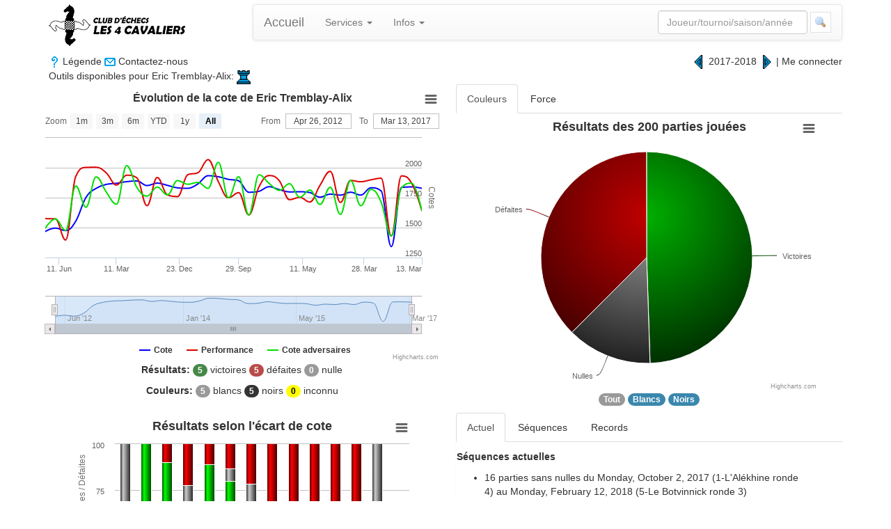

--- FILE ---
content_type: text/html; charset=utf-8
request_url: https://clubechecs4cavaliers.com/Visualisation/Fiche/4
body_size: 14229
content:


<!DOCTYPE html>
<html lang="fr">
    <head>
        <meta charset="utf-8" />

        <!-- "IE=edge" tells Internet Explorer to use his highest document mode -->
        <meta http-equiv="X-UA-Compatible" content="IE=edge,chrome=1" />

        <link rel="shortcut icon" href="/favicon.ico" />

        <title>4 Cavaliers</title>


        <meta name="viewport" content="width=device-width, initial-scale=1" />

        <link rel="stylesheet" href="/Content/Site.css" rel="stylesheet" type="text/css" />
        <link rel="stylesheet" href="/bootstrap310/css/bootstrap.min.css" />
        <link rel="stylesheet" href="/bootstrap310/css/bootstrap-theme.min.css" />
        <link rel="stylesheet" href="https://old.chesstempo.com/js/external/yui/build/assets/skins/sam/yui-skins.vers845.css" />
        <link rel="stylesheet" href="http://old.chesstempo.com/css/board-min.vers845.css" />
        <script src="/Scripts/Common/FormatTextBox.js"></script>
        <script src="/Scripts/Common/Messages.js"></script>

            <script src="/scripts/jquery-2.0.3.min.js"></script>
        <script src="/bootstrap310/js/bootstrap.js"></script>
        <script src="/scripts/modernizr-2.5.3.js"></script>

        <script>
            (function(i, s, o, g, r, a, m) {
                i['GoogleAnalyticsObject'] = r;
                i[r] = i[r] || function() {
                    (i[r].q = i[r].q || []).push(arguments);
                }, i[r].l = 1 * new Date();
                a = s.createElement(o),
                    m = s.getElementsByTagName(o)[0];
                a.async = 1;
                a.src = g;
                m.parentNode.insertBefore(a, m);
            })(window, document, 'script', '//www.google-analytics.com/analytics.js', 'ga');

            ga('create', 'UA-55208157-1', 'auto');
            ga('send', 'pageview');

        </script>

        

    </head>

    <body onload=" RefreshContexte() ">
        <section id="main" class="container">
            <header>
                <div class="col-md-12">
                    
                </div>

                <div class="row">
                    <div id="clubLogo" class="col-md-3">
                        <img src="/Logo.jpg" style="height: 60px" />
                    </div>
                    <div class="col-md-9">
                        
<div class="navbar navbar-default">
    <div class="navbar-header">
        <button type="button" class="navbar-toggle" data-toggle="collapse" data-target="#bs-example-navbar-collapse-1">
            <span class="sr-only">Toggle navigation</span>
            <span class="icon-bar"></span>
            <span class="icon-bar"></span>
            <span class="icon-bar"></span>
        </button>
        <a class="navbar-brand" href="/Home/Index" style="height: 50px">Accueil</a>
    </div>

    <!-- Collect the nav links, forms, and other content for toggling -->
    <div class="collapse navbar-collapse" id="bs-example-navbar-collapse-1">
        <ul class="nav navbar-nav">

            
            <li class="dropdown">
                <a href="#" class="dropdown-toggle" data-toggle="dropdown">Services <b class="caret"></b></a>
                <ul class="dropdown-menu">
                    <li><a href="/Visualisation/ListeTournoi">    <img src="/Images/TournoiOui.png" />
 Tournois</a></li>
                                <li><a href="/Courses/Details/Total/False" title="Gr. prix">    <img src="/Images/CourseOui.png" />
 Gr. prix</a></li>


                    <li><a href="/Visualisation/ListeJoueur">    <img src="/Images/FicheOui.png" />
 Joueurs</a></li>
                    <li><a href="/Games/Index">    <img src="/Images/PartieOui.png" />
 Parties</a></li>

                    <li class="divider"></li>
                    <li><a href="/Visualisation/ListeChampion">    <img src="/Images/Champion.png" />
 Champions</a></li>
                    <li><a href="/Visualisation/LivreRecord">    <img src="/Images/Record.png" />
 Records</a></li>

                    <li class="divider"></li>
                    <li><a href="/Home/Calculateur">    <img src="/Images/CalculatriceOui.png" />
 Cote</a></li>

                    <li class="divider"></li>
                    <li><a href="/Visualisation/ListeByeForce">Liste BYE impos&#233;s</a></li>
                </ul>
            </li>



            
                <li class="dropdown">
                    <a href="#" class="dropdown-toggle" data-toggle="dropdown">Infos <b class="caret"></b></a>
                    <ul class="dropdown-menu">
                            <li><a href="/Infos/Infos/1">Inscription</a></li>
                            <li><a href="/Infos/Infos/2">Politique d&#39;absence</a></li>
                            <li><a href="/Infos/Infos/3">Comit&#233;</a></li>
                            <li><a href="/Infos/Infos/4">Course au Championnat</a></li>
                            <li><a href="/Infos/Infos/6">R&#232;glements G&#233;n&#233;raux</a></li>
                            <li><a href="/Infos/Infos/5">Contactez-nous</a></li>

                            <li class="divider"></li>

                    </ul>
                </li>
                                </ul>

        <form id="rechercheForm" method="get" action="/Home/Recherche" class="navbar-form navbar-right">
            <input type="text" maxlength="50" class="form-control" name="chaineRecherche" style="width: 215px" id="rechercheBar" placeholder="Joueur/tournoi/saison/année" />
            <input id="imageRecherche" type="image" src="/images/magnifier.png" style="height: 30px; vertical-align: middle; width: 30px;" />
        </form>
    </div>
</div>

<div id="majFqeModal" tabindex="-1" role="dialog" class="modal fade" aria-labelledby="titre" aria-hidden="true" data-keyboard="false" data-backdrop="static">
    <div class="modal-dialog">
        <div class="modal-content" style="width: 400px">
            <div class="modal-header">
                <h4 class="modal-title" id="titre">Mise-à-jour FQE</h4>
            </div>

            <div class="modal-body">
                <div id="modalMessageModif">
                </div>
                <div id="modalControls" class="row">
                    <div class="progress">
                        <div class="progress-bar" role="progressbar" aria-valuenow="100" aria-valuemin="0" aria-valuemax="100" style="width: 100%;">
                            Opération en cours...
                        </div>
                    </div>
                </div>
            </div>

            <div class="modal-footer">
            </div>
        </div>
    </div>
</div>

<script type="text/javascript" src="/Scripts/Common/Progress.js"></script>
                    </div>

                    <div class="col-md-12">
                        




<style type="text/css">
    .modalContext { height: 800px; }
</style>




<div>
    <div class="pull-left">
        <a href="#" data-toggle="modal" data-target="#legendeModal"><img src="/Images/Legende.png" /></a> Légende
        <a href="#" data-toggle="modal" data-target="#emailModal"><img href="#" src="/Images/EmailOui.png" /></a> Contactez-nous
    </div>
    <div class="pull-right">
            <span id="nonConnect"> </span>
<a href="/Account/Login">Me connecter</a>    </div>
</div>

<div id="emailModal" tabindex="-1" role="dialog" class="modal fade" aria-labelledby="infoLabel" aria-hidden="true" data-keyboard="false" data-backdrop="static">
    <div class="modal-dialog">
        <div class="modal-content" style="width: 600px">
            <div class="modal-header">
                <button type="button" class="close" data-dismiss="modal" aria-hidden="true">&times;</button>
                <h4 class="modal-title">Envoyer un message aux administrateurs du site</h4>
            </div>

            <div class="modal-body">
                <div id="modalControls" class="row">
<form action="/Visualisation/Fiche/4" method="post">                        <div class="controls">
                            <div class="lineNtModal">
                                <span class="labelNtModal">Votre nom</span> <input class="my-control" id="Expediteur" maxlength="50" name="Expediteur" style="width:500px;" type="text" value="" />
                            </div>
                        </div>
                        <div class="controls">
                            <div class="lineNtModal">
                                <span class="labelNtModal"></span> <textarea cols="110" id="texte" maxlength="2900" name="texte" rows="10" style="width:590px;">
</textarea>
                            </div>
                        </div>
                        <div class="controls">
                            <div class="lineNtModal">
                                <span class="labelNtModal"></span>Pour obtenir une réponse, n'oubliez pas de vous identifier. 3000 caractères maximum.
                            </div>
                        </div>
</form>                </div>
            </div>

            <div class="modal-footer">
                <button type="button" class="btn btn-default" data-dismiss="modal">Annuler</button>
                <button type="button" id="boutonEnvoyerCourriel" class="btn btn-primary">Envoyer</button>
            </div>
        </div>
    </div>
</div>

<div id="legendeModal" tabindex="-1" role="dialog" class="modal fade" aria-labelledby="infoLabel" aria-hidden="true" data-keyboard="false" data-backdrop="static">
    <div class="modal-dialog">
        <div class="modal-content" style="width: 600px">
            <div class="modal-header">
                <button type="button" class="close" data-dismiss="modal" aria-hidden="true">&times;</button>
                <h4 class="modal-title" id="infoLabel">Légende</h4>
            </div>

            <div class="modal-body">
                <div class="row">
                    <div class="col-md-4">
                            <img src="/Images/FicheOui.png" />
 Fiche d'un joueur<br />
                            <img src="/Images/CompareOui.png" />
 Contre le joueur <strong>*</strong><br />
                            <img src="/Images/SaisonOui.png" />
 Saison<br />
                            <img src="/Images/TournoiOui.png" />
 Résultats tournoi<br />
                            <img src="/Images/Round.png" />
 Résultats ronde<br />
                            <img src="/Images/CourseOui.png" />
 Course champ.<br />
                            <img src="/Images/PartieOui.png" />
 Voir partie(s)<br />
                            <img src="/Images/PartieNon.png" />
 Ajouter la partie <strong>*</strong><br />
                            <img src="/Images/GetPgn.png" />
 Partie en PGN<br />
                    </div>

                    <div class="col-md-4">
                            <img src="/Images/EmailOui.png" />
 Pour nous écrire<br />
                            <img src="/Images/CalculatriceOui.png" />
 Calculer la cote<br />
                            <img src="/Images/Champion.png" />
 Champion<br />
                            <img src="/Images/Record.png" />
 Record<br />
                            <img src="/Images/Liste.png" />
 Voir la liste<br />
                            <img src="/Images/PrecedantOui.png" />
 Précédant<br />
                            <img src="/Images/SuivantOui.png" />
 Suivant<br />
                            <img src="/Images/Legende.png" />
 Affiche cette fenêtre<br />
                    </div>

                    <div class="col-md-4">
                            <img src="/Images/Plus.png" />
 Ajouter <strong>*</strong><br />
                            <img src="/Images/EditOui.png" />
 Modifier <strong>*</strong><br />
                            <img src="/Images/DeleteOui.png" />
 Supprimer <strong>*</strong><br />
                            <img src="/Images/ResultatOui.png" />
 Entrer résultats <strong>*</strong><br />
                            <img src="/Images/pdf.png" />
 Rapport FQE <strong>*</strong><br />
                            <img src="/Images/MajFqeOui.png" />
 Mise-à-jour FQE <strong>*</strong><br />
                            <img src="/Images/InitCache.png" />
 Rafraichir affichage <strong>*</strong><br />
                            <img src="/Images/AdresseOui.png" />
 Coordonnées <strong>*</strong><br />
                            <img src="/Images/Imprimer.png" />
 Cartons, emails... <strong>*</strong><br />
                    </div>
                </div>

                <p></p><p> <strong>*</strong> Vous devez être connecté (certains icônes sont pour les administrateurs seulement)</p>
            </div>

            <div class="modal-footer">
                <button type="button" class="btn btn-default closeInfo" data-dismiss="modal">Fermer</button>
            </div>
        </div>
    </div>
</div>




<script type="text/javascript" src="/Scripts/Contexte/Contexte.js"></script>

                    </div>
                </div>

                
                <div class="row">

                    <div id="universelMessage">
                    </div>
                </div>

                <div id="analytic" data-google-analytic="UA-55208157-1"></div>

                
            </header>

            <style type="text/css">
    /* Styles pour les badges enlevés dans le Bootstrap 3
    ----------------------------------------------------------*/
    .badge-victoire { background-color: #468847; }

    .badge-defaite { background-color: #b94a48; }

    .badge-nulle { }

    .badge-info { background-color: #3a87ad; }

    .badge-noir { background-color: #333333; }

    .badge-inconnu {
        background-color: #ffff00;
        color: Black;
    }
</style>



<span>
    Outils disponibles pour Eric Tremblay-Alix:

        <span><a href="/Games/Joueur/4" title="Parties de Eric Tremblay-Alix"><img alt="Liste des parties de Eric Tremblay-Alix" class="personnalButton" src="/images/PartieOui.png" /></a></span>
</span>

    <div class="row">
        <div class="col-md-6">
            


<div id="Infos">
    <div id="dataEvolution" data-nom="Eric Tremblay-Alix" style="display: none;">
        <table id="evolutionTournoiTemps">
                <tr>
                    <td>2012</td>
                    <td>3</td>
                    <td>26</td>
                    <td>1468</td>
                    <td>1575</td>
                    <td>1495</td>
                </tr>
                <tr>
                    <td>2012</td>
                    <td>4</td>
                    <td>30</td>
                    <td>1496</td>
                    <td>1573</td>
                    <td>1573</td>
                </tr>
                <tr>
                    <td>2012</td>
                    <td>6</td>
                    <td>4</td>
                    <td>1475</td>
                    <td>1396</td>
                    <td>1476</td>
                </tr>
                <tr>
                    <td>2012</td>
                    <td>9</td>
                    <td>3</td>
                    <td>1554</td>
                    <td>1928</td>
                    <td>1848</td>
                </tr>
                <tr>
                    <td>2012</td>
                    <td>10</td>
                    <td>8</td>
                    <td>1752</td>
                    <td>2003</td>
                    <td>1670</td>
                </tr>
                <tr>
                    <td>2012</td>
                    <td>11</td>
                    <td>19</td>
                    <td>1828</td>
                    <td>2004</td>
                    <td>1924</td>
                </tr>
                <tr>
                    <td>2013</td>
                    <td>1</td>
                    <td>7</td>
                    <td>1861</td>
                    <td>1957</td>
                    <td>1797</td>
                </tr>
                <tr>
                    <td>2013</td>
                    <td>2</td>
                    <td>11</td>
                    <td>1870</td>
                    <td>1855</td>
                    <td>1695</td>
                </tr>
                <tr>
                    <td>2013</td>
                    <td>3</td>
                    <td>25</td>
                    <td>1884</td>
                    <td>1938</td>
                    <td>2018</td>
                </tr>
                <tr>
                    <td>2013</td>
                    <td>4</td>
                    <td>29</td>
                    <td>1890</td>
                    <td>1916</td>
                    <td>1836</td>
                </tr>
                <tr>
                    <td>2013</td>
                    <td>6</td>
                    <td>3</td>
                    <td>1851</td>
                    <td>1683</td>
                    <td>1763</td>
                </tr>
                <tr>
                    <td>2013</td>
                    <td>9</td>
                    <td>2</td>
                    <td>1872</td>
                    <td>1919</td>
                    <td>1839</td>
                </tr>
                <tr>
                    <td>2013</td>
                    <td>10</td>
                    <td>7</td>
                    <td>1853</td>
                    <td>1773</td>
                    <td>1773</td>
                </tr>
                <tr>
                    <td>2013</td>
                    <td>11</td>
                    <td>11</td>
                    <td>1832</td>
                    <td>1759</td>
                    <td>1893</td>
                </tr>
                <tr>
                    <td>2014</td>
                    <td>1</td>
                    <td>6</td>
                    <td>1828</td>
                    <td>1942</td>
                    <td>1862</td>
                </tr>
                <tr>
                    <td>2014</td>
                    <td>2</td>
                    <td>10</td>
                    <td>1865</td>
                    <td>1958</td>
                    <td>1878</td>
                </tr>
                <tr>
                    <td>2014</td>
                    <td>3</td>
                    <td>24</td>
                    <td>1934</td>
                    <td>2068</td>
                    <td>1828</td>
                </tr>
                <tr>
                    <td>2014</td>
                    <td>4</td>
                    <td>28</td>
                    <td>1925</td>
                    <td>1885</td>
                    <td>2045</td>
                </tr>
                <tr>
                    <td>2014</td>
                    <td>6</td>
                    <td>2</td>
                    <td>1903</td>
                    <td>1749</td>
                    <td>1749</td>
                </tr>
                <tr>
                    <td>2014</td>
                    <td>8</td>
                    <td>29</td>
                    <td>1891</td>
                    <td>1792</td>
                    <td>1926</td>
                </tr>
                <tr>
                    <td>2014</td>
                    <td>9</td>
                    <td>1</td>
                    <td>1795</td>
                    <td>1606</td>
                    <td>1606</td>
                </tr>
                <tr>
                    <td>2014</td>
                    <td>10</td>
                    <td>6</td>
                    <td>1803</td>
                    <td>1841</td>
                    <td>1941</td>
                </tr>
                <tr>
                    <td>2014</td>
                    <td>11</td>
                    <td>10</td>
                    <td>1842</td>
                    <td>1935</td>
                    <td>1869</td>
                </tr>
                <tr>
                    <td>2015</td>
                    <td>1</td>
                    <td>5</td>
                    <td>1817</td>
                    <td>1891</td>
                    <td>1811</td>
                </tr>
                <tr>
                    <td>2015</td>
                    <td>2</td>
                    <td>9</td>
                    <td>1798</td>
                    <td>1733</td>
                    <td>1867</td>
                </tr>
                <tr>
                    <td>2015</td>
                    <td>3</td>
                    <td>30</td>
                    <td>1800</td>
                    <td>1753</td>
                    <td>1753</td>
                </tr>
                <tr>
                    <td>2015</td>
                    <td>5</td>
                    <td>4</td>
                    <td>1793</td>
                    <td>1714</td>
                    <td>1814</td>
                </tr>
                <tr>
                    <td>2015</td>
                    <td>8</td>
                    <td>31</td>
                    <td>1754</td>
                    <td>1854</td>
                    <td>1694</td>
                </tr>
                <tr>
                    <td>2015</td>
                    <td>10</td>
                    <td>5</td>
                    <td>1780</td>
                    <td>1970</td>
                    <td>1837</td>
                </tr>
                <tr>
                    <td>2015</td>
                    <td>11</td>
                    <td>9</td>
                    <td>1771</td>
                    <td>1710</td>
                    <td>1610</td>
                </tr>
                <tr>
                    <td>2016</td>
                    <td>1</td>
                    <td>11</td>
                    <td>1796</td>
                    <td>1894</td>
                    <td>1894</td>
                </tr>
                <tr>
                    <td>2016</td>
                    <td>2</td>
                    <td>15</td>
                    <td>1771</td>
                    <td>1883</td>
                    <td>1683</td>
                </tr>
                <tr>
                    <td>2016</td>
                    <td>3</td>
                    <td>21</td>
                    <td>1833</td>
                    <td>1899</td>
                    <td>1819</td>
                </tr>
                <tr>
                    <td>2016</td>
                    <td>5</td>
                    <td>2</td>
                    <td>1807</td>
                    <td>1913</td>
                    <td>1713</td>
                </tr>
                <tr>
                    <td>2016</td>
                    <td>6</td>
                    <td>13</td>
                    <td>1341</td>
                    <td>1430</td>
                    <td>1430</td>
                </tr>
                <tr>
                    <td>2016</td>
                    <td>10</td>
                    <td>31</td>
                    <td>1836</td>
                    <td>1932</td>
                    <td>1832</td>
                </tr>
                <tr>
                    <td>2016</td>
                    <td>12</td>
                    <td>12</td>
                    <td>1840</td>
                    <td>1871</td>
                    <td>1871</td>
                </tr>
                <tr>
                    <td>2017</td>
                    <td>2</td>
                    <td>13</td>
                    <td>1828</td>
                    <td>1642</td>
                    <td>1642</td>
                </tr>
        </table>
    </div>

    
    <div>
        <div class="row">
            <div id="stockCoteEtPerfo" data-min-axe="1341" data-max-axe="2068" style="height: 400px"></div>
        </div>
        <div class="row" align="center">
            <b>Résultats: </b>
            <span class="badge badge-victoire">5</span> victoires
            <span class="badge badge-defaite">5</span> d&#233;faites
            <span class="badge badge-nulle">0</span> nulle
            <p></p>
        </div>
        <div class="row" align="center">
            <b> Couleurs: </b>
            <span class="badge">5</span> blancs
            <span class="badge badge-noir">5</span> noirs
            <span class="badge badge-inconnu">0</span> inconnu
            <p></p>
        </div>
    </div>


        <div id="colorGraph-1" style="display: none;">
            <table>
                <tr>
                        <td>#00AF00</td>
                        <td>#A0A0A0</td>
                        <td>#BF0000</td>
                </tr>
            </table>
        </div>
        <div id="dataGraph-1" data-titre="R&#233;sultats des 200 parties jou&#233;es" style="display: none;">
            <table id="dataToutes">
                <thead>
                    <tr>
                        <th></th>
                        <th>Nombre</th>
                    </tr>
                </thead>
                <tbody>
                        <tr>
                            <th>Victoires</th>
                            <td class="parties">99</td>
                        </tr>
                        <tr>
                            <th>Nulles</th>
                            <td class="parties">26</td>
                        </tr>
                        <tr>
                            <th>D&#233;faites</th>
                            <td class="parties">75</td>
                        </tr>
                </tbody>
            </table>
        </div>
        <div id="colorGraph-2" style="display: none;">
            <table>
                <tr>
                        <td>#00AF00</td>
                        <td>#A0A0A0</td>
                        <td>#BF0000</td>
                </tr>
            </table>
        </div>
        <div id="dataGraph-2" data-titre="R&#233;sultats des 67 parties jou&#233;es avec les blancs" style="display: none;">
            <table id="dataToutes">
                <thead>
                    <tr>
                        <th></th>
                        <th>Nombre</th>
                    </tr>
                </thead>
                <tbody>
                        <tr>
                            <th>Victoires</th>
                            <td class="parties">30</td>
                        </tr>
                        <tr>
                            <th>Nulles</th>
                            <td class="parties">10</td>
                        </tr>
                        <tr>
                            <th>D&#233;faites</th>
                            <td class="parties">27</td>
                        </tr>
                </tbody>
            </table>
        </div>
        <div id="colorGraph-3" style="display: none;">
            <table>
                <tr>
                        <td>#00AF00</td>
                        <td>#A0A0A0</td>
                        <td>#BF0000</td>
                </tr>
            </table>
        </div>
        <div id="dataGraph-3" data-titre="R&#233;sultats des 66 parties jou&#233;es avec les noirs" style="display: none;">
            <table id="dataToutes">
                <thead>
                    <tr>
                        <th></th>
                        <th>Nombre</th>
                    </tr>
                </thead>
                <tbody>
                        <tr>
                            <th>Victoires</th>
                            <td class="parties">37</td>
                        </tr>
                        <tr>
                            <th>Nulles</th>
                            <td class="parties">7</td>
                        </tr>
                        <tr>
                            <th>D&#233;faites</th>
                            <td class="parties">22</td>
                        </tr>
                </tbody>
            </table>
        </div>
        <div id="colorGraph-4" style="display: none;">
            <table>
                <tr>
                        <td>#00AF00</td>
                        <td>#A0A0A0</td>
                        <td>#BF0000</td>
                </tr>
            </table>
        </div>
        <div id="dataGraph-4" data-titre="R&#233;sultats des 67 parties jou&#233;es avec couleur inconnue" style="display: none;">
            <table id="dataToutes">
                <thead>
                    <tr>
                        <th></th>
                        <th>Nombre</th>
                    </tr>
                </thead>
                <tbody>
                        <tr>
                            <th>Victoires</th>
                            <td class="parties">32</td>
                        </tr>
                        <tr>
                            <th>Nulles</th>
                            <td class="parties">9</td>
                        </tr>
                        <tr>
                            <th>D&#233;faites</th>
                            <td class="parties">26</td>
                        </tr>
                </tbody>
            </table>
        </div>
        <div id="colorGraph-5" style="display: none;">
            <table>
                <tr>
                        <td>#00CF00</td>
                        <td>#008F00</td>
                        <td>#00AF00</td>
                        <td>#C0C0C0</td>
                        <td>#808080</td>
                        <td>#A0A0A0</td>
                        <td>#DF0000</td>
                        <td>#9F0000</td>
                        <td>#BF0000</td>
                </tr>
            </table>
        </div>
        <div id="dataGraph-5" data-titre="R&#233;sultats des 77 parties jou&#233;es contre plus forts de plus de 100 points de cote" style="display: none;">
            <table id="dataToutes">
                <thead>
                    <tr>
                        <th></th>
                        <th>Nombre</th>
                    </tr>
                </thead>
                <tbody>
                        <tr>
                            <th>Victoires&lt;br/&gt;(Blancs)</th>
                            <td class="parties">8</td>
                        </tr>
                        <tr>
                            <th>Victoires&lt;br/&gt;(Noirs)</th>
                            <td class="parties">3</td>
                        </tr>
                        <tr>
                            <th>Victoires&lt;br/&gt;(Inconnue)</th>
                            <td class="parties">8</td>
                        </tr>
                        <tr>
                            <th>Nulles&lt;br/&gt;(Blancs)</th>
                            <td class="parties">5</td>
                        </tr>
                        <tr>
                            <th>Nulles&lt;br/&gt;(Noirs)</th>
                            <td class="parties">1</td>
                        </tr>
                        <tr>
                            <th>Nulles&lt;br/&gt;(Inconnue)</th>
                            <td class="parties">5</td>
                        </tr>
                        <tr>
                            <th>D&#233;faites&lt;br/&gt;(Blancs)</th>
                            <td class="parties">19</td>
                        </tr>
                        <tr>
                            <th>D&#233;faites&lt;br/&gt;(Noirs)</th>
                            <td class="parties">11</td>
                        </tr>
                        <tr>
                            <th>D&#233;faites&lt;br/&gt;(Inconnue)</th>
                            <td class="parties">17</td>
                        </tr>
                </tbody>
            </table>
        </div>
        <div id="colorGraph-6" style="display: none;">
            <table>
                <tr>
                        <td>#00CF00</td>
                        <td>#008F00</td>
                        <td>#00AF00</td>
                        <td>#C0C0C0</td>
                        <td>#808080</td>
                        <td>#A0A0A0</td>
                        <td>#DF0000</td>
                        <td>#9F0000</td>
                        <td>#BF0000</td>
                </tr>
            </table>
        </div>
        <div id="dataGraph-6" data-titre="R&#233;sultats des 55 parties jou&#233;es contre plus faibles de plus de 100 points de cote" style="display: none;">
            <table id="dataToutes">
                <thead>
                    <tr>
                        <th></th>
                        <th>Nombre</th>
                    </tr>
                </thead>
                <tbody>
                        <tr>
                            <th>Victoires&lt;br/&gt;(Blancs)</th>
                            <td class="parties">11</td>
                        </tr>
                        <tr>
                            <th>Victoires&lt;br/&gt;(Noirs)</th>
                            <td class="parties">19</td>
                        </tr>
                        <tr>
                            <th>Victoires&lt;br/&gt;(Inconnue)</th>
                            <td class="parties">15</td>
                        </tr>
                        <tr>
                            <th>Nulles&lt;br/&gt;(Blancs)</th>
                            <td class="parties">1</td>
                        </tr>
                        <tr>
                            <th>Nulles&lt;br/&gt;(Noirs)</th>
                            <td class="parties">1</td>
                        </tr>
                        <tr>
                            <th>Nulles&lt;br/&gt;(Inconnue)</th>
                            <td class="parties">1</td>
                        </tr>
                        <tr>
                            <th>D&#233;faites&lt;br/&gt;(Blancs)</th>
                            <td class="parties">1</td>
                        </tr>
                        <tr>
                            <th>D&#233;faites&lt;br/&gt;(Noirs)</th>
                            <td class="parties">4</td>
                        </tr>
                        <tr>
                            <th>D&#233;faites&lt;br/&gt;(Inconnue)</th>
                            <td class="parties">2</td>
                        </tr>
                </tbody>
            </table>
        </div>
        <div id="colorGraph-7" style="display: none;">
            <table>
                <tr>
                        <td>#00CF00</td>
                        <td>#008F00</td>
                        <td>#00AF00</td>
                        <td>#C0C0C0</td>
                        <td>#808080</td>
                        <td>#A0A0A0</td>
                        <td>#DF0000</td>
                        <td>#9F0000</td>
                        <td>#BF0000</td>
                </tr>
            </table>
        </div>
        <div id="dataGraph-7" data-titre="R&#233;sultats des 63 parties jou&#233;es contre un adversaires dont la diff&#233;rence de cote maximale est de 100 points" style="display: none;">
            <table id="dataToutes">
                <thead>
                    <tr>
                        <th></th>
                        <th>Nombre</th>
                    </tr>
                </thead>
                <tbody>
                        <tr>
                            <th>Victoires&lt;br/&gt;(Blancs)</th>
                            <td class="parties">11</td>
                        </tr>
                        <tr>
                            <th>Victoires&lt;br/&gt;(Noirs)</th>
                            <td class="parties">12</td>
                        </tr>
                        <tr>
                            <th>Victoires&lt;br/&gt;(Inconnue)</th>
                            <td class="parties">7</td>
                        </tr>
                        <tr>
                            <th>Nulles&lt;br/&gt;(Blancs)</th>
                            <td class="parties">4</td>
                        </tr>
                        <tr>
                            <th>Nulles&lt;br/&gt;(Noirs)</th>
                            <td class="parties">5</td>
                        </tr>
                        <tr>
                            <th>Nulles&lt;br/&gt;(Inconnue)</th>
                            <td class="parties">3</td>
                        </tr>
                        <tr>
                            <th>D&#233;faites&lt;br/&gt;(Blancs)</th>
                            <td class="parties">7</td>
                        </tr>
                        <tr>
                            <th>D&#233;faites&lt;br/&gt;(Noirs)</th>
                            <td class="parties">7</td>
                        </tr>
                        <tr>
                            <th>D&#233;faites&lt;br/&gt;(Inconnue)</th>
                            <td class="parties">7</td>
                        </tr>
                </tbody>
            </table>
        </div>
</div>

        </div>
        <div class="col-md-6">
            


<div id="Infos-resultats">
    <div class="span6">
        

        <div class="tabbable">
            <ul class="nav nav-tabs">
                <li class="active"><a href="#tabCouleur" data-toggle="tab">Couleurs</a></li>
                <li class=""><a href="#tabForce" data-toggle="tab">Force</a></li>
            </ul>
            <div class="tab-content">
                <div class="tab-pane active" id="tabCouleur" align="center">
                    <div id="graphStats-1" style="width: 500px;">
                    </div>
                    <div id="graphStats-2" style="display: none; width: 500px;">
                    </div>
                    <div id="graphStats-3" style="display: none; width: 500px;">
                    </div>
                    <div id="graphStats-4" style="display: none; width: 500px;">
                    </div>
                    <div class="allignBoutons row" align="center">
                        <a href="#tabCouleur"><span id="couleurTout" class="badge badge-action couleurStat">Tout</span></a>
                            <a href="#tabCouleur"><span id="couleurBlanc" class="badge badge-info couleurStat">Blancs</span></a>
                                                    <a href="#tabCouleur"><span id="couleurNoir" class="badge badge-info couleurStat">Noirs</span></a>
                                            </div>
                </div>

                <div class="tab-pane" id="tabForce" align="center">
                    <div id="graphStats-5" style="width: 500px;">
                    </div>
                    <div id="graphStats-6" style="display: none; width: 500px;">
                    </div>
                    <div id="graphStats-7" style="display: none; width: 500px;">
                    </div>
                    <div class="allignBoutons" align="center">
                        <a href="#tabForce"><span id="forcePlusFort" class="badge badge-action forceStat">Plus forts</span></a>
                        <a href="#tabForce"><span id="forcePlusFaible" class="badge badge-info forceStat">plus faibles</span></a>
                        <a href="#tabForce"><span id="forceMeme" class="badge badge-info forceStat">Même force</span></a>
                    </div>
                </div>
            </div>
        </div>
    </div>
</div>
        </div>
    </div>
    <p></p>
    <div class="row">
        <div class="col-md-6">
            <div id="Infos-compare">
    <div id="dataGraphCompare" style="display: none;">
        <table id="ecartCompare">
            <tr>
                    <td>700</td>
                    <td>600</td>
                    <td>500</td>
                    <td>400</td>
                    <td>300</td>
                    <td>200</td>
                    <td>100</td>
                    <td>-100</td>
                    <td>-200</td>
                    <td>-300</td>
                    <td>-400</td>
                    <td>-500</td>
                    <td>-600</td>
                    <td>-700</td>
            </tr>
        </table>
        <table id="victoireCompare">
            <tr>
                    <td>0</td>
                    <td>3</td>
                    <td>9</td>
                    <td>6</td>
                    <td>16</td>
                    <td>12</td>
                    <td>9</td>
                    <td>19</td>
                    <td>9</td>
                    <td>9</td>
                    <td>1</td>
                    <td>1</td>
                    <td>0</td>
                    <td>0</td>
            </tr>
        </table>
        <table id="defaiteCompare">
            <tr>
                    <td>0</td>
                    <td>0</td>
                    <td>1</td>
                    <td>2</td>
                    <td>2</td>
                    <td>2</td>
                    <td>3</td>
                    <td>18</td>
                    <td>14</td>
                    <td>20</td>
                    <td>10</td>
                    <td>3</td>
                    <td>0</td>
                    <td>0</td>
            </tr>
        </table>
        <table id="nulleCompare">
            <tr>
                    <td>1</td>
                    <td>0</td>
                    <td>0</td>
                    <td>1</td>
                    <td>0</td>
                    <td>1</td>
                    <td>2</td>
                    <td>10</td>
                    <td>4</td>
                    <td>5</td>
                    <td>1</td>
                    <td>0</td>
                    <td>1</td>
                    <td>0</td>
            </tr>
        </table>
        <div id="colorCompare">
            <table>
                <tr>
                    <td>#DF0000</td>
                    <td>#555555</td>
                    <td>#00DF00</td>
                </tr>
            </table>
        </div>
    </div>

    <div class="row">
        <div class="span6">
            <div class="row" align="center">
                <div id="graphCompare" style="width: 500px;">
                </div>
            </div>
        </div>
    </div>
</div>
        </div>
        <div class="col-md-6">
            

<div id="Infos-sequence">
    <div class="span6">
        
        <div class="tabbable">
            <ul class="nav nav-tabs">
                <li class="active"><a href="#tabActuel" data-toggle="tab">Actuel</a></li>
                <li><a href="#tabSequences" data-toggle="tab">Séquences</a></li>
                <li><a href="#tabRecords" data-toggle="tab">Records</a></li>
            </ul>
            <div class="tab-content panel">
                <div class="tab-pane active" id="tabActuel">
                    <div style="width: 500px;">
                        <p></p>
                        <p><b>Séquences actuelles</b></p>
                        <p></p>
                        <ul>
<li>16 parties sans nulles du Monday, October 2, 2017 (1-L&#39;Al&#233;khine ronde 4) au Monday, February 12, 2018 (5-Le Botvinnick ronde 3)</li>
<li>13 parties sans nulles avec les blancs du Monday, November 7, 2016 (Le Millenium 2016  ronde 2) au Monday, February 5, 2018 (5-Le Botvinnick ronde 2)</li>
<li>8 parties sans nulles avec les noirs du Monday, October 9, 2017 (1-L&#39;Al&#233;khine ronde 5) au Monday, February 12, 2018 (5-Le Botvinnick ronde 3)</li>
<li>2 parties cons&#233;cutives sans victoires du Monday, February 5, 2018 (5-Le Botvinnick ronde 2) au Monday, February 12, 2018 (5-Le Botvinnick ronde 3)</li>
<li>2 d&#233;faites cons&#233;cutives du Monday, February 5, 2018 (5-Le Botvinnick ronde 2) au Monday, February 12, 2018 (5-Le Botvinnick ronde 3)</li>
<li>2 parties cons&#233;cutives sans victoires avec les blancs du Thursday, December 28, 2017 (4-Le Capablanca ronde 3) au Monday, February 5, 2018 (5-Le Botvinnick ronde 2)</li>
<li>2 d&#233;faites cons&#233;cutives avec les blancs du Thursday, December 28, 2017 (4-Le Capablanca ronde 3) au Monday, February 5, 2018 (5-Le Botvinnick ronde 2)</li>
                        </ul>
                    </div>
                </div>
                <div class="tab-pane" id="tabSequences">
<div id="dataCouleurTout" style="">
                            <div class="row">
                                <div class="span5">
                                    <p></p><b>Plus longues séquences (toutes les couleurs)</b>
                                </div>
                            </div>
                            <table style="width: 500px">
                                <colgroup>
                                    <col style="width: 50px" />
                                    <col style="width: 450px" />
                                </colgroup>
                                <tbody>


                                        <tr>
                                            <td><a href="#" data-toggle="modal" data-target="#infoModal" data-param1="id" data-param2="nom" data-id="4" data-nom="SequenceVictoires" data-titre-info="Top 10 des plus longues séquences de victoires" title="Liste des plus longues séquences" data-url="/Visualisation/ListeSequence"><img alt="Top 10 séquence" class="personnalButton" src="/images/Liste.png" /></a></td>
                                            <td>5 victoires cons&#233;cutives du Monday, January 27, 2014 (Capablanca 2014 ronde 4) au Monday, February 24, 2014 (Le Zukertort ronde 3)</td>
                                        </tr>
                                                                            <tr>
                                            <td><a href="#" data-toggle="modal" data-target="#infoModal" data-param1="id" data-param2="nom" data-id="4" data-nom="SequenceSansPerdres" data-titre-info="Top 10 des plus longues séquences sans perdre" title="Liste des plus longues séquences" data-url="/Visualisation/ListeSequence"><img alt="Top 10 séquence" class="personnalButton" src="/images/Liste.png" /></a></td>
                                            <td>8 parties cons&#233;cutives sans d&#233;faite du Tuesday, March 29, 2016 (Le Khalif ronde 2) au Saturday, May 28, 2016 (Le K&#233;r&#232;s (Championnat) ronde 4)</td>
                                        </tr>
                                                                            <tr>
                                            <td><a href="#" data-toggle="modal" data-target="#infoModal" data-param1="id" data-param2="nom" data-id="4" data-nom="SequenceNulles" data-titre-info="Top 10 des plus longues séquences de nulles" title="Liste des plus longues séquences" data-url="/Visualisation/ListeSequence"><img alt="Top 10 séquence" class="personnalButton" src="/images/Liste.png" /></a></td>
                                            <td>2 nulles cons&#233;cutives du Monday, April 25, 2016 (Le Khalif ronde 5) au Monday, May 2, 2016 (Le K&#233;r&#232;s (Championnat) ronde 1)</td>
                                        </tr>
                                                                            <tr>
                                            <td><a href="#" data-toggle="modal" data-target="#infoModal" data-param1="id" data-param2="nom" data-id="4" data-nom="SequenceSansNulles" data-titre-info="Top 10 des plus longues séquences de sans nulles" title="Liste des plus longues séquences" data-url="/Visualisation/ListeSequence"><img alt="Top 10 séquence" class="personnalButton" src="/images/Liste.png" /></a></td>
                                            <td>27 parties sans nulles du Monday, October 21, 2013 (Le Mill&#233;nium ronde 3) au Monday, May 12, 2014 (Le K&#233;r&#232;s ronde 3)</td>
                                        </tr>
                                                                            <tr>
                                            <td><a href="#" data-toggle="modal" data-target="#infoModal" data-param1="id" data-param2="nom" data-id="4" data-nom="SequenceSansGagners" data-titre-info="Top 10 des plus longues séquences sans gagner" title="Liste des plus longues séquences" data-url="/Visualisation/ListeSequence"><img alt="Top 10 séquence" class="personnalButton" src="/images/Liste.png" /></a></td>
                                            <td>4 parties cons&#233;cutives sans victoires du Monday, April 28, 2014 (Le K&#233;r&#232;s ronde 1) au Monday, May 19, 2014 (Le K&#233;r&#232;s ronde 4)</td>
                                        </tr>
                                                                            <tr>
                                            <td><a href="#" data-toggle="modal" data-target="#infoModal" data-param1="id" data-param2="nom" data-id="4" data-nom="SequenceDefaites" data-titre-info="Top 10 des plus longues séquences de défaites" title="Liste des plus longues séquences" data-url="/Visualisation/ListeSequence"><img alt="Top 10 séquence" class="personnalButton" src="/images/Liste.png" /></a></td>
                                            <td>4 d&#233;faites cons&#233;cutives du Monday, November 4, 2013 (Le Mill&#233;nium ronde 5) au Monday, December 2, 2013 (Olympiade 2013 ronde 3)</td>
                                        </tr>
                                </tbody>
                            </table>
                        </div>
<div id="dataCouleurBlanc" style="display: none;">
                            <div class="row">
                                <div class="span5">
                                    <p></p><b>Plus longues séquences (blancs seulement)</b>
                                </div>
                            </div>
                            <table style="width: 500px">
                                <colgroup>
                                    <col style="width: 50px" />
                                    <col style="width: 450px" />
                                </colgroup>
                                <tbody>


                                        <tr>
                                            <td><a href="#" data-toggle="modal" data-target="#infoModal" data-param1="id" data-param2="nom" data-id="4" data-nom="SequenceBlancVictoires" data-titre-info="Top 10 des plus longues séquences de victoires" title="Liste des plus longues séquences" data-url="/Visualisation/ListeSequence"><img alt="Top 10 séquence" class="personnalButton" src="/images/Liste.png" /></a></td>
                                            <td>3 victoires cons&#233;cutives avec les blancs du Monday, March 24, 2014 (Le Khalif ronde 1) au Monday, April 14, 2014 (Le Khalif ronde 4)</td>
                                        </tr>
                                                                            <tr>
                                            <td><a href="#" data-toggle="modal" data-target="#infoModal" data-param1="id" data-param2="nom" data-id="4" data-nom="SequenceBlancSansPerdres" data-titre-info="Top 10 des plus longues séquences sans perdre" title="Liste des plus longues séquences" data-url="/Visualisation/ListeSequence"><img alt="Top 10 séquence" class="personnalButton" src="/images/Liste.png" /></a></td>
                                            <td>7 parties cons&#233;cutives sans d&#233;faite avec les blancs du Monday, September 28, 2015 (L&#39;Alekhine 2015 ronde 5) au Monday, January 25, 2016 (Le Botvinnik ronde 3)</td>
                                        </tr>
                                                                            <tr>
                                            <td><a href="#" data-toggle="modal" data-target="#infoModal" data-param1="id" data-param2="nom" data-id="4" data-nom="SequenceBlancNulles" data-titre-info="Top 10 des plus longues séquences de nulles" title="Liste des plus longues séquences" data-url="/Visualisation/ListeSequence"><img alt="Top 10 séquence" class="personnalButton" src="/images/Liste.png" /></a></td>
                                            <td>2 nulles cons&#233;cutives avec les blancs du Monday, October 12, 2015 (Le Millenium ronde 2) au Monday, October 19, 2015 (Le Millenium ronde 3)</td>
                                        </tr>
                                                                            <tr>
                                            <td><a href="#" data-toggle="modal" data-target="#infoModal" data-param1="id" data-param2="nom" data-id="4" data-nom="SequenceBlancSansNulles" data-titre-info="Top 10 des plus longues séquences de sans nulles" title="Liste des plus longues séquences" data-url="/Visualisation/ListeSequence"><img alt="Top 10 séquence" class="personnalButton" src="/images/Liste.png" /></a></td>
                                            <td>21 parties sans nulles avec les blancs du Monday, April 8, 2013 (K&#233;r&#232;s 2013 ronde 3) au Monday, October 20, 2014 (Le Mill&#233;nium 2014 ronde 3)</td>
                                        </tr>
                                                                            <tr>
                                            <td><a href="#" data-toggle="modal" data-target="#infoModal" data-param1="id" data-param2="nom" data-id="4" data-nom="SequenceBlancSansGagners" data-titre-info="Top 10 des plus longues séquences sans gagner" title="Liste des plus longues séquences" data-url="/Visualisation/ListeSequence"><img alt="Top 10 séquence" class="personnalButton" src="/images/Liste.png" /></a></td>
                                            <td>3 parties cons&#233;cutives sans victoires avec les blancs du Monday, June 13, 2016 (Rapide1 cot&#233; ronde 2) au Monday, October 17, 2016 (L&#39;Alekhine 2017   ronde 5)</td>
                                        </tr>
                                                                            <tr>
                                            <td><a href="#" data-toggle="modal" data-target="#infoModal" data-param1="id" data-param2="nom" data-id="4" data-nom="SequenceBlancDefaites" data-titre-info="Top 10 des plus longues séquences de défaites" title="Liste des plus longues séquences" data-url="/Visualisation/ListeSequence"><img alt="Top 10 séquence" class="personnalButton" src="/images/Liste.png" /></a></td>
                                            <td>2 d&#233;faites cons&#233;cutives avec les blancs du Thursday, December 28, 2017 (4-Le Capablanca ronde 3) au Monday, February 5, 2018 (5-Le Botvinnick ronde 2)</td>
                                        </tr>
                                </tbody>
                            </table>
                        </div>
<div id="dataCouleurNoir" style="display: none;">
                            <div class="row">
                                <div class="span5">
                                    <p></p><b>Plus longues séquences (noirs seulement)</b>
                                </div>
                            </div>
                            <table style="width: 500px">
                                <colgroup>
                                    <col style="width: 50px" />
                                    <col style="width: 450px" />
                                </colgroup>
                                <tbody>


                                        <tr>
                                            <td><a href="#" data-toggle="modal" data-target="#infoModal" data-param1="id" data-param2="nom" data-id="4" data-nom="SequenceNoirVictoires" data-titre-info="Top 10 des plus longues séquences de victoires" title="Liste des plus longues séquences" data-url="/Visualisation/ListeSequence"><img alt="Top 10 séquence" class="personnalButton" src="/images/Liste.png" /></a></td>
                                            <td>5 victoires cons&#233;cutives avec les noirs du Monday, October 9, 2017 (1-L&#39;Al&#233;khine ronde 5) au Monday, December 4, 2017 (4-Le Capablanca ronde 1)</td>
                                        </tr>
                                                                            <tr>
                                            <td><a href="#" data-toggle="modal" data-target="#infoModal" data-param1="id" data-param2="nom" data-id="4" data-nom="SequenceNoirSansPerdres" data-titre-info="Top 10 des plus longues séquences sans perdre" title="Liste des plus longues séquences" data-url="/Visualisation/ListeSequence"><img alt="Top 10 séquence" class="personnalButton" src="/images/Liste.png" /></a></td>
                                            <td>8 parties cons&#233;cutives sans d&#233;faite avec les noirs du Monday, February 13, 2017 (Le Botvinnick ronde 1) au Monday, December 4, 2017 (4-Le Capablanca ronde 1)</td>
                                        </tr>
                                                                            <tr>
                                            <td><a href="#" data-toggle="modal" data-target="#infoModal" data-param1="id" data-param2="nom" data-id="4" data-nom="SequenceNoirNulles" data-titre-info="Top 10 des plus longues séquences de nulles" title="Liste des plus longues séquences" data-url="/Visualisation/ListeSequence"><img alt="Top 10 séquence" class="personnalButton" src="/images/Liste.png" /></a></td>
                                            <td>3 nulles cons&#233;cutives avec les noirs du Monday, April 25, 2016 (Le Khalif ronde 5) au Thursday, May 19, 2016 (Le K&#233;r&#232;s (Championnat) ronde 3)</td>
                                        </tr>
                                                                            <tr>
                                            <td><a href="#" data-toggle="modal" data-target="#infoModal" data-param1="id" data-param2="nom" data-id="4" data-nom="SequenceNoirSansNulles" data-titre-info="Top 10 des plus longues séquences de sans nulles" title="Liste des plus longues séquences" data-url="/Visualisation/ListeSequence"><img alt="Top 10 séquence" class="personnalButton" src="/images/Liste.png" /></a></td>
                                            <td>21 parties sans nulles avec les noirs du Monday, June 2, 2014 (L&#39;Estival ronde 1) au Monday, September 7, 2015 (L&#39;Alekhine 2015 ronde 2)</td>
                                        </tr>
                                                                            <tr>
                                            <td><a href="#" data-toggle="modal" data-target="#infoModal" data-param1="id" data-param2="nom" data-id="4" data-nom="SequenceNoirSansGagners" data-titre-info="Top 10 des plus longues séquences sans gagner" title="Liste des plus longues séquences" data-url="/Visualisation/ListeSequence"><img alt="Top 10 séquence" class="personnalButton" src="/images/Liste.png" /></a></td>
                                            <td>4 parties cons&#233;cutives sans victoires avec les noirs du Monday, April 25, 2016 (Le Khalif ronde 5) au Monday, June 13, 2016 (Rapide1 cot&#233; ronde 1)</td>
                                        </tr>
                                                                            <tr>
                                            <td><a href="#" data-toggle="modal" data-target="#infoModal" data-param1="id" data-param2="nom" data-id="4" data-nom="SequenceNoirDefaites" data-titre-info="Top 10 des plus longues séquences de défaites" title="Liste des plus longues séquences" data-url="/Visualisation/ListeSequence"><img alt="Top 10 séquence" class="personnalButton" src="/images/Liste.png" /></a></td>
                                            <td>3 d&#233;faites cons&#233;cutives avec les noirs du Monday, April 13, 2015 (Le Khalif 2015 ronde 3) au Monday, May 18, 2015 (Le K&#233;r&#232;s 2015  ronde 3)</td>
                                        </tr>
                                </tbody>
                            </table>
                        </div>

                    <div class="allignBoutons" align="center" style="width: 500px">
                        <a href="#tabSequences"><span id="sequenceCouleurTout" class="badge badge-action couleurSequence">Tout</span></a>
                        <a href="#tabSequences"><span id="sequenceCouleurBlanc" class="badge badge-info couleurSequence">Blancs</span></a>
                        <a href="#tabSequences"><span id="sequenceCouleurNoir" class="badge badge-info couleurSequence">Noirs</span></a>
                    </div>
                </div>

                <div class="tab-pane" id="tabRecords">
                    <div>
                        <p></p>
                        <p><b>Quelques records</b></p>
                        <p></p>
                        <ul>
                            
                                <li>Cote maximum : 1934 au tournoi Le Khalif en 2014</li>
                                <li>Cote minimum : 1341 au tournoi Rapide1 cot&#233; en 2016</li>
                                <li>Cote moyenne maximum des adversaires : 2045 au tournoi Le K&#233;r&#232;s en 2014</li>
                                <li>Cote moyenne minimum des adversaires : 1430 au tournoi Rapide1 cot&#233; en 2016</li>
                                <li>Cote performance maximum : 2068 au tournoi Le Khalif en 2014</li>
                                <li>Cote performance minimum : 1396 au tournoi Estival 2012 en 2012</li>
                                <li>Diminution de cote max. : -39 au tournoi Estival en 2013</li>
                                <li>Augmentation de cote max. : 180 au tournoi Olympiade 2012 en 2012</li>
                        </ul>
                    </div>
                </div>
            </div>
        </div>
    </div>
</div>

<div id="infoModal" tabindex="-1" role="dialog" class="modal fade" aria-labelledby="infoLabel" aria-hidden="true" data-keyboard="false" data-backdrop="static">
    <div class="modal-dialog">
        <div class="modal-content" style="width: 700px">
            <div class="modal-header">
                <button type="button" class="close" data-dismiss="modal" aria-hidden="true">&times;</button>
                <h4 class="modal-title" id="infoLabel">Top 10 des s&#233;quences</h4>
            </div>

            <div class="modal-body">
                <div id="modalMessageModif">
                </div>
                <div id="modalControls" class="row">
                </div>
            </div>

            <div class="modal-footer">
                <button type="button" class="btn btn-default closeInfo" data-dismiss="modal">Fermer</button>
            </div>
        </div>
    </div>
</div>
        </div>
    </div>
    <p></p>
    <div class="row">
        <div class="col-md-6">
            

<div id="Infos-partie">
    <div class="span6">
        <table class='table table-striped table-hover' id="ListParties" data-nb-item=10>
            <colgroup>
                <col style="width: 30px" />
                <col style="width: 110px" />
                <col />
                <col style="width: 50px" />
            </colgroup>
            <thead>
                <tr>
                    <th>No</th>
                    <th>Date<br />Prob. gain</th>
                    <th>Tournoi<br />Ronde - Adversaire - Sa cote</th>
                    <th>Cote<br />Outils</th>
                </tr>
            </thead>
            <tbody>


                    <tr>
                        <td>
                            200<br />
                                <a href="/Games/Game/961" title="Visualiser la partie"><img alt="Visualiser la partie" class="personnalButton" src="/images/PartieOui.png" /></a>
                        </td>

                        <td>
                            2/12/2018<br />
                                <span class="badge badge-noir">N</span>
                                                            <span class="badge badge-defaite">-</span>
                            75%
                        </td>
                        <td>
                            <a href="/Visualisation/Resultats/253" title="Résultats du tournoi"><img alt="Entrer les résultats" src="/images/TournoiOui.png" /></a> <b>5-Le Botvinnick</b><br />
                            Ronde 3 - Martin Lescarbeau - 1659
                        </td>
                        <td>
                            1851<br />
                            <a href="/Visualisation/Fiche/578" title="Fiche personnelle de Martin Lescarbeau"><img alt="Fiche personnelle de Martin Lescarbeau" class="personnalButton" src="/images/FicheOui.png" /></a>
                        </td>
                    </tr>
                    <tr>
                        <td>
                            199<br />
                                <a href="/Games/Game/948" title="Visualiser la partie"><img alt="Visualiser la partie" class="personnalButton" src="/images/PartieOui.png" /></a>
                        </td>

                        <td>
                            2/5/2018<br />
                                <span class="badge">B</span>
                                                            <span class="badge badge-defaite">-</span>
                            9%
                        </td>
                        <td>
                            <a href="/Visualisation/Resultats/253" title="Résultats du tournoi"><img alt="Entrer les résultats" src="/images/TournoiOui.png" /></a> <b>5-Le Botvinnick</b><br />
                            Ronde 2 - R&#233;jean Tremblay - 2240
                        </td>
                        <td>
                            1851<br />
                            <a href="/Visualisation/Fiche/25" title="Fiche personnelle de R&#233;jean Tremblay"><img alt="Fiche personnelle de R&#233;jean Tremblay" class="personnalButton" src="/images/FicheOui.png" /></a>
                        </td>
                    </tr>
                    <tr>
                        <td>
                            198<br />
                                <a href="/Games/Game/960" title="Visualiser la partie"><img alt="Visualiser la partie" class="personnalButton" src="/images/PartieOui.png" /></a>
                        </td>

                        <td>
                            1/29/2018<br />
                                <span class="badge badge-noir">N</span>
                                                            <span class="badge badge-victoire">+</span>
                            93%
                        </td>
                        <td>
                            <a href="/Visualisation/Resultats/253" title="Résultats du tournoi"><img alt="Entrer les résultats" src="/images/TournoiOui.png" /></a> <b>5-Le Botvinnick</b><br />
                            Ronde 1 - Marc Poitras - 1431
                        </td>
                        <td>
                            1851<br />
                            <a href="/Visualisation/Fiche/579" title="Fiche personnelle de Marc Poitras"><img alt="Fiche personnelle de Marc Poitras" class="personnalButton" src="/images/FicheOui.png" /></a>
                        </td>
                    </tr>
                    <tr>
                        <td>
                            197<br />
                                <a href="/Games/Game/928" title="Visualiser la partie"><img alt="Visualiser la partie" class="personnalButton" src="/images/PartieOui.png" /></a>
                        </td>

                        <td>
                            1/22/2018<br />
                                <span class="badge badge-noir">N</span>
                                                            <span class="badge badge-defaite">-</span>
                            93%
                        </td>
                        <td>
                            <a href="/Visualisation/Resultats/252" title="Résultats du tournoi"><img alt="Entrer les résultats" src="/images/TournoiOui.png" /></a> <b>4-Le Capablanca</b><br />
                            Ronde 5 - Lewis Pouliot - 1420
                        </td>
                        <td>
                            1851<br />
                            <a href="/Visualisation/Fiche/19" title="Fiche personnelle de Lewis Pouliot"><img alt="Fiche personnelle de Lewis Pouliot" class="personnalButton" src="/images/FicheOui.png" /></a>
                        </td>
                    </tr>
                    <tr>
                        <td>
                            196<br />
                                <a href="/Games/Game/917" title="Visualiser la partie"><img alt="Visualiser la partie" class="personnalButton" src="/images/PartieOui.png" /></a>
                        </td>

                        <td>
                            12/28/2017<br />
                                <span class="badge">B</span>
                                                            <span class="badge badge-defaite">-</span>
                            18%
                        </td>
                        <td>
                            <a href="/Visualisation/Resultats/252" title="Résultats du tournoi"><img alt="Entrer les résultats" src="/images/TournoiOui.png" /></a> <b>4-Le Capablanca</b><br />
                            Ronde 3 - Claude Lessard - 2118
                        </td>
                        <td>
                            1851<br />
                            <a href="/Visualisation/Fiche/3" title="Fiche personnelle de Claude Lessard"><img alt="Fiche personnelle de Claude Lessard" class="personnalButton" src="/images/FicheOui.png" /></a>
                        </td>
                    </tr>
                    <tr>
                        <td>
                            195<br />
                                <a href="/Games/Game/913" title="Visualiser la partie"><img alt="Visualiser la partie" class="personnalButton" src="/images/PartieOui.png" /></a>
                        </td>

                        <td>
                            12/16/2017<br />
                                <span class="badge">B</span>
                                                            <span class="badge badge-victoire">+</span>
                            21%
                        </td>
                        <td>
                            <a href="/Visualisation/Resultats/252" title="Résultats du tournoi"><img alt="Entrer les résultats" src="/images/TournoiOui.png" /></a> <b>4-Le Capablanca</b><br />
                            Ronde 2 - Daniel Cossette - 2078
                        </td>
                        <td>
                            1851<br />
                            <a href="/Visualisation/Fiche/550" title="Fiche personnelle de Daniel Cossette"><img alt="Fiche personnelle de Daniel Cossette" class="personnalButton" src="/images/FicheOui.png" /></a>
                        </td>
                    </tr>
                    <tr>
                        <td>
                            194<br />
                                <a href="/Games/Game/909" title="Visualiser la partie"><img alt="Visualiser la partie" class="personnalButton" src="/images/PartieOui.png" /></a>
                        </td>

                        <td>
                            12/4/2017<br />
                                <span class="badge badge-noir">N</span>
                                                            <span class="badge badge-victoire">+</span>
                            94%
                        </td>
                        <td>
                            <a href="/Visualisation/Resultats/252" title="Résultats du tournoi"><img alt="Entrer les résultats" src="/images/TournoiOui.png" /></a> <b>4-Le Capablanca</b><br />
                            Ronde 1 - Gerson Flor - 1408
                        </td>
                        <td>
                            1851<br />
                            <a href="/Visualisation/Fiche/576" title="Fiche personnelle de Gerson Flor"><img alt="Fiche personnelle de Gerson Flor" class="personnalButton" src="/images/FicheOui.png" /></a>
                        </td>
                    </tr>
                    <tr>
                        <td>
                            193<br />
                                <a href="/Games/Game/906" title="Visualiser la partie"><img alt="Visualiser la partie" class="personnalButton" src="/images/PartieOui.png" /></a>
                        </td>

                        <td>
                            11/27/2017<br />
                                <span class="badge">B</span>
                                                            <span class="badge badge-victoire">+</span>
                            74%
                        </td>
                        <td>
                            <a href="/Visualisation/Resultats/251" title="Résultats du tournoi"><img alt="Entrer les résultats" src="/images/TournoiOui.png" /></a> <b>3-Le Mill&#233;nium</b><br />
                            Ronde 5 - Christian Picard - 1668
                        </td>
                        <td>
                            1851<br />
                            <a href="/Visualisation/Fiche/52" title="Fiche personnelle de Christian Picard"><img alt="Fiche personnelle de Christian Picard" class="personnalButton" src="/images/FicheOui.png" /></a>
                        </td>
                    </tr>
                    <tr>
                        <td>
                            192<br />
                                <a href="/Games/Game/907" title="Visualiser la partie"><img alt="Visualiser la partie" class="personnalButton" src="/images/PartieOui.png" /></a>
                        </td>

                        <td>
                            11/13/2017<br />
                                <span class="badge">B</span>
                                                            <span class="badge badge-defaite">-</span>
                            18%
                        </td>
                        <td>
                            <a href="/Visualisation/Resultats/251" title="Résultats du tournoi"><img alt="Entrer les résultats" src="/images/TournoiOui.png" /></a> <b>3-Le Mill&#233;nium</b><br />
                            Ronde 3 - Claude Lessard - 2118
                        </td>
                        <td>
                            1851<br />
                            <a href="/Visualisation/Fiche/3" title="Fiche personnelle de Claude Lessard"><img alt="Fiche personnelle de Claude Lessard" class="personnalButton" src="/images/FicheOui.png" /></a>
                        </td>
                    </tr>
                    <tr>
                        <td>
                            191<br />
                                <a href="/Games/Game/891" title="Visualiser la partie"><img alt="Visualiser la partie" class="personnalButton" src="/images/PartieOui.png" /></a>
                        </td>

                        <td>
                            10/30/2017<br />
                                <span class="badge badge-noir">N</span>
                                                            <span class="badge badge-victoire">+</span>
                            94%
                        </td>
                        <td>
                            <a href="/Visualisation/Resultats/251" title="Résultats du tournoi"><img alt="Entrer les résultats" src="/images/TournoiOui.png" /></a> <b>3-Le Mill&#233;nium</b><br />
                            Ronde 1 - Gerson Flor - 1408
                        </td>
                        <td>
                            1851<br />
                            <a href="/Visualisation/Fiche/576" title="Fiche personnelle de Gerson Flor"><img alt="Fiche personnelle de Gerson Flor" class="personnalButton" src="/images/FicheOui.png" /></a>
                        </td>
                    </tr>
            </tbody>
        </table>

        

<ul class="pagination">
    <li data-page="1"><a href="/Visualisation/Fiche/4/1">&#171;</a></li>
        <li class='active' data-page="1"><a href="/Visualisation/Fiche/4/1">1</a></li>
        <li class='' data-page="2"><a href="/Visualisation/Fiche/4/2">2</a></li>
        <li class='' data-page="3"><a href="/Visualisation/Fiche/4/3">3</a></li>
        <li class='' data-page="4"><a href="/Visualisation/Fiche/4/4">4</a></li>
        <li class='' data-page="5"><a href="/Visualisation/Fiche/4/5">5</a></li>
        <li class='' data-page="6"><a href="/Visualisation/Fiche/4/6">6</a></li>
        <li class='' data-page="7"><a href="/Visualisation/Fiche/4/7">7</a></li>
        <li class='' data-page="8"><a href="/Visualisation/Fiche/4/8">8</a></li>
        <li class='' data-page="9"><a href="/Visualisation/Fiche/4/9">9</a></li>
    <li data-page="20"><a href="/Visualisation/Fiche/4/20">&#187;</a></li>
    <li><span></span></li>
    <li><select id="ItemParPage" name="ItemParPage" style="width:60px;"><option selected="selected" value="10">10</option>
<option value="15">15</option>
<option value="25">25</option>
<option value="50">50</option>
<option value="100">100</option>
<option value="500">500</option>
<option value="1000">1000</option>
</select></li>
</ul>

<script type="text/javascript">
    $(document).ready(function() {
        $('#ItemParPage').change(function() {
            var nbItem = $(this).val();
            var params = [];

            params.push({ name: "id", value: nbItem });

            $.post("/Home/NombreElementParPage", params, function(data, textStatus, jqXHR) {
                window.location.reload();
            });
        });
    });
</script>
    </div>
</div>



<div id="modifModalItem2" tabindex="-1" role="dialog" class="modal fade" aria-labelledby="ajouterTitre" aria-hidden="true" data-keyboard="false" data-backdrop="static">
    <div class="modal-dialog">
        <div class="modal-content" style="width: 575px">
            <div class="modal-header">
                <button type="button" class="close" data-dismiss="modal" aria-hidden="true">&times;</button>
                <h4 class="modal-title" id="ajouterTitre2"></h4>
            </div>

            <div class="modal-body">
                <div id="modalMessageModif2"></div>
                <div id="modalControls2" class="row"></div>
            </div>

            <div class="modal-footer">
                <button type="button" class="btn btn-default" data-dismiss="modal">Annuler</button>
                <button type="button" id="boutonEnregistrerItem2" class="btn btn-primary">Enregistrer</button>
            </div>
        </div>
    </div>
</div>

<script src="/Scripts/Common/Modal.js"></script>


<script type="text/javascript" src="/Scripts/Common/FormatTextBox.js"></script>
<script type="text/javascript" src="/Scripts/Common/Messages.js"></script>
        </div>
        <div class="col-md-6">
            

<p><strong>Informations</strong></p>
<ul>
    <li>Date échéance: 1/25/2020</li>
    <li>Nb. parties FQE: 264</li>
    <li>Cote FQE: 1846</li>
    <li>Indice: .19</li>
    <li>No. membre FQE: 69917</li>
</ul>
        </div>
    </div>

<script type="text/javascript" src="/Scripts/Graphic/TimeSplin.js"></script>
<script type="text/javascript" src="/Scripts/Graphic/PieChart.js"></script>
<script type="text/javascript" src="/Scripts/Graphic/StackedColumn.js"></script>
<script type="text/javascript" src="/Scripts/Graphic/SplinStock.js"></script>
<script type="text/javascript" src="/Scripts/player/Fiche.js"></script>
<script type="text/javascript" src="/Scripts/Common/Messages.js"></script>
<script type="text/javascript" src="/Scripts/Common/InfoScript.js"></script>
<script type="text/javascript" src="/Scripts/Highstock-201/highstock.js"></script>
<script type="text/javascript" src="/Scripts/Highstock-201/exporting.js"></script>

        </section>

        <footer>
            <div id="pageFooterContainer" class="container">
                

<h2></h2>
<p style="color: #999999; font-weight: bold; text-align: center;"><span id="version"></span> - (C) 2026 Andr&#233; Bourassa et Gabriel Boulianne</p>
            </div>
        </footer>
    </body>
</html>


--- FILE ---
content_type: text/css
request_url: https://clubechecs4cavaliers.com/Content/Site.css
body_size: 4206
content:
.sectionTableauBord {
    background: #FFEFE5;
    border-left: 7px solid #FF0000;
    padding-left: 7px
}

.personnalButton {
    height: 20px;
    padding-bottom: 0;
    padding-left: 0;
    padding-right: 0;
    padding-top: 0;
    vertical-align: middle;
    width: 20px;
}

.personnalButtonTop {
    height: 20px;
    padding-bottom: 0;
    padding-left: 0;
    padding-right: 0;
    padding-top: 0;
    vertical-align: top;
    width: 20px;
}

.visiteur {
    color: #E20024;
    font-weight: bold;
}

.ASaisir {
    color: #8B008B;
    font-weight: bold;
}

.SubTitle { font-size: 12px; }

body { border-top: solid 5px #FFFFFF; }

a {
    color: #333;
    outline: none;
    padding-left: 0;
    padding-right: 0;
    text-decoration: underline;
}

a:link, a:visited,
a:active, a:hover { color: #333; }

a:hover { background-color: #c7d1d6; }

header, footer, hgroup,
nav, section { display: block; }

mark {
    background-color: #a6dbed;
    padding-left: 5px;
    padding-right: 5px;
}

.float-left { float: left; }

.float-right { float: right; }

.clear-fix:after {
    clear: both;
    content: ".";
    display: block;
    height: 0;
    visibility: hidden;
}

h1, h2, h3,
h4, h5, h6 {
    color: #000;
    margin-bottom: 0;
    padding-bottom: 0;
}

h1 { font-size: 2em; }

h2 { font-size: 1.75em; }

h3 { font-size: 1.2em; }

h4 { font-size: 1.1em; }

h5, h6 { font-size: 1em; }

h5 a:link, h5 a:visited, h5 a:active {
    padding: 0;
    text-decoration: none;
}


/* main layout
----------------------------------------------------------*/

.content-wrapper {
    margin: 0 auto;
    max-width: 960px;
}

#body {
    background-color: #efeeef;
    clear: both;
    padding-bottom: 35px;
}

.main-content {
    background: url("../Images/accent.png") no-repeat;
    padding-left: 10px;
    padding-top: 30px;
}

.featured + .main-content { background: url("../Images/heroAccent.png") no-repeat; }

header .content-wrapper { padding-top: 20px; }

footer { clear: both; }


/* site title
----------------------------------------------------------*/

.site-title {
    color: #c8c8c8;
    font-family: Rockwell, Consolas, "Courier New", Courier, monospace;
    font-size: 2.3em;
    margin: 0;
}

.site-title a, .site-title a:hover, .site-title a:active {
    background: none;
    color: #c8c8c8;
    outline: none;
    text-decoration: none;
}


/* login
----------------------------------------------------------*/

#login {
    display: block;
    font-size: .85em;
    margin: 0 0 10px;
    text-align: right;
}

#login a {
    background-color: #d3dce0;
    margin-left: 10px;
    margin-right: 3px;
    padding: 2px 3px;
    text-decoration: none;
}

#login a.username {
    background: none;
    margin: 0;
    padding: 0;
    text-decoration: underline;
}

#login ul { margin: 0; }

#login li {
    display: inline;
    list-style: none;
}


/* menu
----------------------------------------------------------*/

ul#menu {
    font-size: 1.3em;
    font-weight: 600;
    margin: 0 0 5px;
    padding: 0;
    text-align: right;
}

ul#menu li {
    display: inline;
    list-style: none;
    padding-left: 15px;
}

ul#menu li a {
    background: none;
    color: #999;
    text-decoration: none;
}

ul#menu li a:hover {
    color: #333;
    text-decoration: none;
}


/* page elements
----------------------------------------------------------*/

/* featured */

.featured { background-color: #fff; }

.featured .content-wrapper {
    background-color: #7ac0da;
    background-image: -ms-linear-gradient(left, #7ac0da 0, #a4d4e6 100%);
    background-image: -o-linear-gradient(left, #7ac0da 0, #a4d4e6 100%);
    background-image: -webkit-gradient(linear, left top, right top, color-stop(0, #7ac0da), color-stop(1, #a4d4e6));
    background-image: -webkit-linear-gradient(left, #7ac0da 0, #a4d4e6 100%);
    background-image: linear-gradient(left, #7ac0da 0, #a4d4e6 100%);
    color: #3e5667;
    padding: 20px 40px 30px 40px;
}

.featured hgroup.title h1, .featured hgroup.title h2 { color: #fff; }

.featured p { font-size: 1.1em; }

/* page titles */

hgroup.title { margin-bottom: 10px; }

hgroup.title h1, hgroup.title h2 { display: inline; }

hgroup.title h2 {
    font-weight: normal;
    margin-left: 3px;
}

/* features */

section.feature {
    float: left;
    padding: 10px;
    width: 300px;
}

/* ordered list */

ol.round {
    list-style-type: none;
    padding-left: 0;
}

ol.round li {
    margin: 25px 0;
    padding-left: 45px;
}

ol.round li.zero { background: url("../Images/orderedList0.png") no-repeat; }

ol.round li.one { background: url("../Images/orderedList1.png") no-repeat; }

ol.round li.two { background: url("../Images/orderedList2.png") no-repeat; }

ol.round li.three { background: url("../Images/orderedList3.png") no-repeat; }

ol.round li.four { background: url("../Images/orderedList4.png") no-repeat; }

ol.round li.five { background: url("../Images/orderedList5.png") no-repeat; }

ol.round li.six { background: url("../Images/orderedList6.png") no-repeat; }

ol.round li.seven { background: url("../Images/orderedList7.png") no-repeat; }

ol.round li.eight { background: url("../Images/orderedList8.png") no-repeat; }

ol.round li.nine { background: url("../Images/orderedList9.png") no-repeat; }

/* content */

article {
    float: left;
    width: 70%;
}

aside {
    float: right;
    width: 25%;
}

aside ul {
    list-style: none;
    padding: 0;
}

aside ul li {
    background: url("../Images/bullet.png") no-repeat 0 50%;
    padding: 2px 0 2px 20px;
}

.label { font-weight: 700; }

/* login page */

#loginForm {
    border-right: solid 2px #c8c8c8;
    float: left;
    width: 55%;
}

#loginForm .validation-error {
    display: block;
    margin-left: 15px;
}

#loginForm .validation-summary-errors ul {
    margin: 0;
    padding: 0;
}

#loginForm .validation-summary-errors li {
    display: inline;
    list-style: none;
    margin: 0;
}

#loginForm input { width: 250px; }

#loginForm input[type="checkbox"],
#loginForm input[type="submit"],
#loginForm input[type="button"],
#loginForm button { width: auto; }

#socialLoginForm {
    float: left;
    margin-left: 40px;
    width: 40%;
}

#socialLoginForm h2 { margin-bottom: 5px; }

#socialLoginList button { margin-bottom: 12px; }

#logoutForm { display: inline; }

/* contact */

.contact h3 { font-size: 1.2em; }

.contact p { margin: 5px 0 0 10px; }

.contact iframe {
    border: 1px solid #333;
    margin: 5px 0 0 10px;
}

/* forms */

fieldset {
    border: none;
    margin: 0;
    padding: 0;
}

fieldset legend { display: none; }

fieldset ol {
    list-style: none;
    padding: 0;
}

fieldset ol li { padding-bottom: 5px; }

label {
    display: block;
    font-size: 1.2em;
    font-weight: 600;
}

label.checkbox { display: inline; }

input, textarea {
    background: #fff;
    border: 1px solid #e2e2e2;
    color: #333;
    font-size: 1.2em;
    margin: 5px 0 6px 0;
    padding: 5px;
    width: 300px;
}

textarea {
    font-family: inherit;
    width: 500px;
}

input:focus, textarea:focus { border: 1px solid #7ac0da; }

input[type="checkbox"] {
    background: transparent;
    border: inherit;
    width: auto;
}

input[type="submit"],
input[type="button"],
button {
    background-color: #d3dce0;
    border: 1px solid #787878;
    cursor: pointer;
    font-size: 1.2em;
    font-weight: 600;
    margin-right: 8px;
    padding: 7px;
    width: auto;
}

td input[type="submit"],
td input[type="button"],
td button {
    font-size: 1em;
    margin-right: 4px;
    padding: 4px;
}

/* info and errors */

.message-info {
    border: 1px solid;
    clear: both;
    padding: 10px 20px;
}

.message-error {
    clear: both;
    color: #e80c4d;
    font-size: 1.1em;
    font-weight: bold;
    margin: 20px 0 10px 0;
}

.message-success {
    color: #7ac0da;
    font-size: 1.3em;
    font-weight: bold;
    margin: 20px 0 10px 0;
}

.error { color: #e80c4d; }

/* styles for validation helpers */

.field-validation-error {
    color: #e80c4d;
    font-weight: bold;
}

.field-validation-valid { display: none; }

input.input-validation-error { border: 1px solid #e80c4d; }

input[type="checkbox"].input-validation-error { border: 0 none; }

.validation-summary-errors {
    color: #e80c4d;
    font-size: 1.1em;
    font-weight: bold;
}

.validation-summary-valid { display: none; }


/* tables
----------------------------------------------------------*/

table {
    border: 0 none;
    border-collapse: collapse;
    border-spacing: 0;
    margin-top: 0.75em;
}

th {
    border: none 0;
    font-size: 1.2em;
    padding-left: 0;
    text-align: left;
}

th a {
    display: block;
    position: relative;
}

th a:link, th a:visited, th a:active, th a:hover {
    color: #333;
    font-weight: 600;
    padding: 0;
    text-decoration: none;
}

th a:hover { color: #000; }

th.asc a, th.desc a { margin-right: .75em; }

th.asc a:after, th.desc a:after {
    display: block;
    font-size: 0.75em;
    position: absolute;
    right: 0;
    top: 0;
}

th.asc a:after { content: '▲'; }

th.desc a:after { content: '▼'; }

td {
    border: 0 none;
    padding: 0.25em 2em 0.25em 0;
}

tr.pager td { padding: 0 0.25em 0 0; }

/********************
*   Mobile Styles   *
********************/

@media only screen and (max-width: 850px) {
    /* header
    ----------------------------------------------------------*/
    header .float-left,
    header .float-right { float: none; }

    /* logo */

    header .site-title {
        margin: 10px;
        text-align: center;
    }

    /* login */

    #login {
        font-size: .85em;
        margin: 0 0 12px;
        text-align: center;
    }

    #login ul {
        margin: 5px 0;
        padding: 0;
    }

    #login li {
        display: inline;
        list-style: none;
        margin: 0;
        padding: 0;
    }

    #login a {
        background: none;
        color: #999;
        font-weight: 600;
        margin: 2px;
        padding: 0;
    }

    #login a:hover { color: #333; }

    /* menu */

    nav { margin-bottom: 5px; }

    ul#menu {
        margin: 0;
        padding: 0;
        text-align: center;
    }

    ul#menu li {
        margin: 0;
        padding: 0;
    }


    /* main layout
    ----------------------------------------------------------*/

    .main-content,
    .featured + .main-content { background-position: 10px 0; }

    .content-wrapper {
        padding-left: 10px;
        padding-right: 10px;
    }

    .featured .content-wrapper { padding: 10px; }

    /* page content */

    article, aside {
        float: none;
        width: 100%;
    }

    /* ordered list */

    ol.round {
        list-style-type: none;
        padding-left: 0;
    }

    ol.round li {
        margin: 25px 0;
        padding-left: 10px;
    }

    ol.round li.zero,
    ol.round li.one,
    ol.round li.two,
    ol.round li.three,
    ol.round li.four,
    ol.round li.five,
    ol.round li.six,
    ol.round li.seven,
    ol.round li.eight,
    ol.round li.nine { background: none; }

    /* features */

    section.feature {
        float: none;
        padding: 10px;
        width: auto;
    }

    section.feature img {
        color: #999;
        content: attr(alt);
        font-size: 1.5em;
        font-weight: 600;
    }

    /* forms */

    input { width: 90%; }

    /* login page */

    #loginForm {
        border-right: none;
        float: none;
        width: auto;
    }

    #loginForm .validation-error {
        display: block;
        margin-left: 15px;
    }

    #socialLoginForm {
        float: none;
        margin-left: 0;
        width: auto;
    }


    /* footer
    ----------------------------------------------------------*/

    footer .float-left,
    footer .float-right { float: none; }

    footer {
        height: auto;
        padding: 10px 0;
        text-align: center;
    }

    footer p { margin: 0; }

}

/* Styles pour les badges enlevés dans le Bootstrap 3
----------------------------------------------------------*/
.badge-victoire { background-color: #468847; }

.badge-defaite { background-color: #b94a48; }

.badge-nulle { }

.badge-action { background-color: #00AA00; }

.badge-info { background-color: #BBBBBB; }

.badge-noir { background-color: #333333; }

.badge-inconnu {
    background-color: #ffff00;
    color: Black;
}


--- FILE ---
content_type: application/javascript
request_url: https://clubechecs4cavaliers.com/Scripts/Graphic/StackedColumn.js
body_size: 354
content:

function StackedColumn(titreGraphique, titreAxeX, titreAxeY, contenant, axeX, nomSerieUn, serieUn, nomSerieDeux, serieDeux, nomSerieTrois, serieTrois, couleurs) {

    Highcharts.getOptions().colors = Highcharts.map(couleurs, function(color) {
        return {
            linearGradient: { x1: 0, y1: 0, x2: 1, y2: 0 },
            stops: [[0, color == "#DF0000" ? "#3F0000" : color == "#555555" ? "#222222" : "#003F00"], [0.3, color == "#DF0000" ? "#FF0000" : color == "#555555" ? "#CCCCCC" : "#00FF00"], [1, color == "#DF0000" ? "#3F0000" : color == "#555555" ? "#222222" : "#003F00"]]
        };
    });

    contenant.highcharts({
        chart: { renderTo: contenant, defaultSeriesType: 'column' },
        title: { text: '<b>' + titreGraphique + '</b>' },
        xAxis: { categories: axeX, title: { text: titreAxeX } },
        yAxis: { min: 0, title: { text: titreAxeY } },
        tooltip: { pointFormat: 'Écart de points: {point.y} parties : <b>{point.percentage:.1f}</b>%' },
        plotOptions: { column: { stacking: 'percent' } },
        series: [
            { name: nomSerieTrois, data: serieTrois },
            { name: nomSerieDeux, data: serieDeux },
            { name: nomSerieUn, data: serieUn }
        ]
    });
}

--- FILE ---
content_type: text/plain
request_url: https://www.google-analytics.com/j/collect?v=1&_v=j102&a=256152293&t=pageview&_s=1&dl=https%3A%2F%2Fclubechecs4cavaliers.com%2FVisualisation%2FFiche%2F4&ul=en-us%40posix&dt=4%20Cavaliers&sr=1280x720&vp=1280x720&_u=IEBAAEABAAAAACAAI~&jid=1379056235&gjid=1982301526&cid=490977757.1769378820&tid=UA-55208157-1&_gid=1619256944.1769378820&_r=1&_slc=1&z=1539429605
body_size: -453
content:
2,cG-SKJ1PZ9V6S

--- FILE ---
content_type: application/javascript
request_url: https://clubechecs4cavaliers.com/Scripts/Highstock-201/exporting.js
body_size: 4516
content:
/*
 Highstock JS v2.0.1 (2014-04-24)
 Exporting module

 (c) 2010-2014 Torstein Honsi

 License: www.highcharts.com/license
*/
(function(f) {
    var A = f.Chart, t = f.addEvent, B = f.removeEvent, l = f.createElement, o = f.discardElement, v = f.css, k = f.merge, r = f.each, p = f.extend, D = Math.max, j = document, C = window, E = f.isTouchDevice, F = f.Renderer.prototype.symbols, s = f.getOptions(), y;
    p(s.lang, { printChart: "Print chart", downloadPNG: "Download PNG image", downloadJPEG: "Download JPEG image", downloadPDF: "Download PDF document", downloadSVG: "Download SVG vector image", contextButtonTitle: "Chart context menu" });
    s.navigation = {
        menuStyle: {
            border: "1px solid #A0A0A0",
            background: "#FFFFFF",
            padding: "5px 0"
        },
        menuItemStyle: { padding: "0 10px", background: "none", color: "#303030", fontSize: E ? "14px" : "11px" },
        menuItemHoverStyle: { background: "#4572A5", color: "#FFFFFF" },
        buttonOptions: { symbolFill: "#E0E0E0", symbolSize: 14, symbolStroke: "#666", symbolStrokeWidth: 3, symbolX: 12.5, symbolY: 10.5, align: "right", buttonSpacing: 3, height: 22, theme: { fill: "white", stroke: "none" }, verticalAlign: "top", width: 24 }
    };
    s.exporting = {
        type: "image/png",
        url: "http://export.highcharts.com/",
        buttons: {
            contextButton: {
                menuClassName: "highcharts-contextmenu",
                symbol: "menu",
                _titleKey: "contextButtonTitle",
                menuItems: [{ textKey: "printChart", onclick: function() { this.print(); } }, { separator: !0 }, { textKey: "downloadPNG", onclick: function() { this.exportChart(); } }, { textKey: "downloadJPEG", onclick: function() { this.exportChart({ type: "image/jpeg" }); } }, { textKey: "downloadPDF", onclick: function() { this.exportChart({ type: "application/pdf" }); } }, { textKey: "downloadSVG", onclick: function() { this.exportChart({ type: "image/svg+xml" }); } }]
            }
        }
    };
    f.post = function(b, a, d) {
        var c,
            b = l("form", k({
                method: "post",
                action: b,
                enctype: "multipart/form-data"
            }, d), { display: "none" }, j.body);
        for (c in a)l("input", { type: "hidden", name: c, value: a[c] }, null, b);
        b.submit();
        o(b);
    };
    p(A.prototype, {
        getSVG: function(b) {
            var a = this, d, c, z, h, g = k(a.options, b);
            if (!j.createElementNS)j.createElementNS = function(a, b) { return j.createElement(b); };
            b = l("div", null, { position: "absolute", top: "-9999em", width: a.chartWidth + "px", height: a.chartHeight + "px" }, j.body);
            c = a.renderTo.style.width;
            h = a.renderTo.style.height;
            c = g.exporting.sourceWidth || g.chart.width ||
                /px$/.test(c) && parseInt(c, 10) || 600;
            h = g.exporting.sourceHeight || g.chart.height || /px$/.test(h) && parseInt(h, 10) || 400;
            p(g.chart, { animation: !1, renderTo: b, forExport: !0, width: c, height: h });
            g.exporting.enabled = !1;
            g.series = [];
            r(a.series, function(a) {
                z = k(a.options, { animation: !1, showCheckbox: !1, visible: a.visible });
                z.isInternal || g.series.push(z);
            });
            d = new f.Chart(g, a.callback);
            r(["xAxis", "yAxis"], function(b) {
                r(a[b], function(a, c) {
                    var g = d[b][c], f = a.getExtremes(), h = f.userMin, f = f.userMax;
                    g && (h !== void 0 || f !== void 0) &&
                        g.setExtremes(h, f, !0, !1);
                });
            });
            c = d.container.innerHTML;
            g = null;
            d.destroy();
            o(b);
            c = c.replace(/zIndex="[^"]+"/g, "").replace(/isShadow="[^"]+"/g, "").replace(/symbolName="[^"]+"/g, "").replace(/jQuery[0-9]+="[^"]+"/g, "").replace(/url\([^#]+#/g, "url(#").replace(/<svg /, '<svg xmlns:xlink="http://www.w3.org/1999/xlink" ').replace(/ href=/g, " xlink:href=").replace(/\n/, " ").replace(/<\/svg>.*?$/, "</svg>").replace(/&nbsp;/g, " ").replace(/&shy;/g, "­").replace(/<IMG /g, "<image ").replace(/height=([^" ]+)/g, 'height="$1"').replace(/width=([^" ]+)/g,
                'width="$1"').replace(/hc-svg-href="([^"]+)">/g, 'xlink:href="$1"/>').replace(/id=([^" >]+)/g, 'id="$1"').replace(/class=([^" >]+)/g, 'class="$1"').replace(/ transform /g, " ").replace(/:(path|rect)/g, "$1").replace(/style="([^"]+)"/g, function(a) { return a.toLowerCase(); });
            return c = c.replace(/(url\(#highcharts-[0-9]+)&quot;/g, "$1").replace(/&quot;/g, "'");
        },
        exportChart: function(b, a) {
            var b = b || {},
                d = this.options.exporting,
                d = this.getSVG(k({ chart: { borderRadius: 0 } }, d.chartOptions, a, {
                    exporting: {
                        sourceWidth: b.sourceWidth ||
                            d.sourceWidth,
                        sourceHeight: b.sourceHeight || d.sourceHeight
                    }
                })),
                b = k(this.options.exporting, b);
            f.post(b.url, { filename: b.filename || "chart", type: b.type, width: b.width || 0, scale: b.scale || 2, svg: d }, b.formAttributes);
        },
        print: function() {
            var b = this, a = b.container, d = [], c = a.parentNode, f = j.body, h = f.childNodes;
            if (!b.isPrinting)
                b.isPrinting = !0, r(h, function(a, b) { if (a.nodeType === 1)d[b] = a.style.display, a.style.display = "none"; }), f.appendChild(a), C.focus(), C.print(), setTimeout(function() {
                    c.appendChild(a);
                    r(h, function(a, b) {
                        if (a.nodeType ===
                            1)a.style.display = d[b];
                    });
                    b.isPrinting = !1;
                }, 1E3);
        },
        contextMenu: function(b, a, d, c, f, h, g) {
            var e = this, k = e.options.navigation, q = k.menuItemStyle, m = e.chartWidth, n = e.chartHeight, j = "cache-" + b, i = e[j], u = D(f, h), w, x, o, s = function(a) { e.pointer.inClass(a.target, b) || x(); };
            if (!i)
                e[j] = i = l("div", { className: b }, { position: "absolute", zIndex: 1E3, padding: u + "px" }, e.container), w = l("div", null, p({ MozBoxShadow: "3px 3px 10px #888", WebkitBoxShadow: "3px 3px 10px #888", boxShadow: "3px 3px 10px #888" }, k.menuStyle), i), x = function() {
                        v(i, { display: "none" });
                        g && g.setState(0);
                        e.openMenu = !1;
                    }, t(i, "mouseleave", function() { o = setTimeout(x, 500); }), t(i, "mouseenter", function() { clearTimeout(o); }), t(document, "mouseup", s), t(e, "destroy", function() { B(document, "mouseup", s); }), r(a, function(a) {
                        if (a) {
                            var b = a.separator ? l("hr", null, null, w) : l("div", {
                                onmouseover: function() { v(this, k.menuItemHoverStyle); },
                                onmouseout: function() { v(this, q); },
                                onclick: function() {
                                    x();
                                    a.onclick.apply(e, arguments);
                                },
                                innerHTML: a.text || e.options.lang[a.textKey]
                            }, p({ cursor: "pointer" }, q), w);
                            e.exportDivElements.push(b);
                        }
                    }),
                    e.exportDivElements.push(w, i), e.exportMenuWidth = i.offsetWidth, e.exportMenuHeight = i.offsetHeight;
            a = { display: "block" };
            d + e.exportMenuWidth > m ? a.right = m - d - f - u + "px" : a.left = d - u + "px";
            c + h + e.exportMenuHeight > n && g.alignOptions.verticalAlign !== "top" ? a.bottom = n - c - u + "px" : a.top = c + h - u + "px";
            v(i, a);
            e.openMenu = !0;
        },
        addButton: function(b) {
            var a = this, d = a.renderer, c = k(a.options.navigation.buttonOptions, b), j = c.onclick, h = c.menuItems, g, e, l = { stroke: c.symbolStroke, fill: c.symbolFill }, q = c.symbolSize || 12;
            if (!a.btnCount)
                a.btnCount =
                    0;
            if (!a.exportDivElements)a.exportDivElements = [], a.exportSVGElements = [];
            if (c.enabled !== !1) {
                var m = c.theme, n = m.states, o = n && n.hover, n = n && n.select, i;
                delete m.states;
                j ? i = function() { j.apply(a, arguments); } : h && (i = function() {
                    a.contextMenu(e.menuClassName, h, e.translateX, e.translateY, e.width, e.height, e);
                    e.setState(2);
                });
                c.text && c.symbol ? m.paddingLeft = f.pick(m.paddingLeft, 25) : c.text || p(m, { width: c.width, height: c.height, padding: 0 });
                e = d.button(c.text, 0, 0, i, m, o, n).attr({ title: a.options.lang[c._titleKey], "stroke-linecap": "round" });
                e.menuClassName = b.menuClassName || "highcharts-menu-" + a.btnCount++;
                c.symbol && (g = d.symbol(c.symbol, c.symbolX - q / 2, c.symbolY - q / 2, q, q).attr(p(l, { "stroke-width": c.symbolStrokeWidth || 1, zIndex: 1 })).add(e));
                e.add().align(p(c, { width: e.width, x: f.pick(c.x, y) }), !0, "spacingBox");
                y += (e.width + c.buttonSpacing) * (c.align === "right" ? -1 : 1);
                a.exportSVGElements.push(e, g);
            }
        },
        destroyExport: function(b) {
            var b = b.target, a, d;
            for (a = 0; a < b.exportSVGElements.length; a++)
                if (d = b.exportSVGElements[a])
                    d.onclick = d.ontouchstart = null, b.exportSVGElements[a] =
                        d.destroy();
            for (a = 0; a < b.exportDivElements.length; a++)d = b.exportDivElements[a], B(d, "mouseleave"), b.exportDivElements[a] = d.onmouseout = d.onmouseover = d.ontouchstart = d.onclick = null, o(d);
        }
    });
    F.menu = function(b, a, d, c) { return["M", b, a + 2.5, "L", b + d, a + 2.5, "M", b, a + c / 2 + 0.5, "L", b + d, a + c / 2 + 0.5, "M", b, a + c - 1.5, "L", b + d, a + c - 1.5]; };
    A.prototype.callbacks.push(function(b) {
        var a, d = b.options.exporting, c = d.buttons;
        y = 0;
        if (d.enabled !== !1) {
            for (a in c)b.addButton(c[a]);
            t(b, "destroy", b.destroyExport);
        }
    });
})(Highcharts);

--- FILE ---
content_type: application/javascript
request_url: https://clubechecs4cavaliers.com/Scripts/player/Fiche.js
body_size: 1221
content:
// --------------------------------------------------------------------
// --- Début du Javascript
// --------------------------------------------------------------------
$(document).ready(function() {
    // Cache les tableaux de données.
    var nbStatPartie = 7;
    var couleurs = [];

    // Couleurs et graphique
    for (var i = 1; i <= nbStatPartie; i++) {
        // Couleurs.
        couleurs = [];
        $("#colorGraph-" + i + " tr td").each(function() {
            couleurs.push($(this).text());
        });

        // Affiche le graphique.
        PieChart($("#dataGraph-" + i).data("titre"), $('#dataGraph-' + i), "graphStats-" + i, false, "", couleurs);
    }

    // Graph des résultats en fonction de l'écart de cote.
    couleurs = [];
    $("#colorCompare tr td").each(function() { couleurs.push($(this).text()); });
    var axeX = [];
    $("#ecartCompare tr td").each(function() { axeX.push(parseInt($(this).text())); });
    var victoires = [];
    $("#victoireCompare tr td").each(function() { victoires.push(parseInt($(this).text())); });
    var defaites = [];
    $("#defaiteCompare tr td").each(function() { defaites.push(parseInt($(this).text())); });
    var nulles = [];
    $("#nulleCompare tr td").each(function() { nulles.push(parseInt($(this).text())); });
    StackedColumn("Résultats selon l'écart de cote", "Cote du joueur moins cote de l'adversaire", "Pourcentage de Victoires / Nulles / Défaites", $("#graphCompare"), axeX, "Victoires", victoires, "Nulles", nulles, "Défaites", defaites, couleurs);

    // Courbe d'évolution des cotes des joueurs.
    TimeThreeSplinStock("Évolution de la cote de " + $("#dataEvolution").data("nom"), "Cotes", "Cote", "Performance", "Cote adversaires", "evolutionTournoiTemps", $('#stockCoteEtPerfo'), $("#stockCoteEtPerfo").data("minAxe"), $("#stockCoteEtPerfo").data("maxAxe"));
    $(".couleurSequence").click(function() {
        var id = $(this).attr("id");

        if ($(this).hasClass("badge-info")) {
            // Change les couleurs de boutons.
            $(".couleurSequence").addClass("badge-info");
            $(".couleurSequence").removeClass("badge-action");
            $(this).addClass("badge-action");
            $(this).removeClass("badge-info");

            if (id == "sequenceCouleurBlanc") {
                $("#dataCouleurTout").hide();
                $("#dataCouleurNoir").hide();
                $("#dataCouleurBlanc").show();
            } else if (id == "sequenceCouleurNoir") {
                $("#dataCouleurTout").hide();
                $("#dataCouleurNoir").show();
                $("#dataCouleurBlanc").hide();
            } else {
                $("#dataCouleurTout").show();
                $("#dataCouleurNoir").hide();
                $("#dataCouleurBlanc").hide();
            }
        }
    });

    $(".couleurStat").click(function() {
        var id = $(this).attr("id");

        if ($(this).hasClass("badge-info")) {
            // Change les couleurs de boutons.
            $(".couleurStat").addClass("badge-info");
            $(".couleurStat").removeClass("badge-action");
            $(this).addClass("badge-action");
            $(this).removeClass("badge-info");

            if (id == "couleurInconnu") {
                $("#graphStats-1").hide();
                $("#graphStats-2").hide();
                $("#graphStats-3").hide();
                $("#graphStats-4").show();
            } else if (id == "couleurTout") {
                $("#graphStats-2").hide();
                $("#graphStats-3").hide();
                $("#graphStats-4").hide();
                $("#graphStats-1").show();
            } else if (id == "couleurBlanc") {
                $("#graphStats-1").hide();
                $("#graphStats-3").hide();
                $("#graphStats-4").hide();
                $("#graphStats-2").show();
            } else {
                $("#graphStats-1").hide();
                $("#graphStats-2").hide();
                $("#graphStats-4").hide();
                $("#graphStats-3").show();
            }
        }
    });

    $(".forceStat").click(function() {
        var id = $(this).attr("id");

        if ($(this).hasClass("badge-info")) {
            // Change les couleurs de boutons.
            $(".forceStat").addClass("badge-info");
            $(".forceStat").removeClass("badge-action");
            $(this).addClass("badge-action");
            $(this).removeClass("badge-info");

            if (id == "forcePlusFort") {
                $("#graphStats-6").hide();
                $("#graphStats-7").hide();
                $("#graphStats-5").show();
            } else if (id == "forcePlusFaible") {
                $("#graphStats-5").hide();
                $("#graphStats-7").hide();
                $("#graphStats-6").show();
            } else {
                $("#graphStats-5").hide();
                $("#graphStats-6").hide();
                $("#graphStats-7").show();
            }
        }
    });
});

--- FILE ---
content_type: application/javascript
request_url: https://clubechecs4cavaliers.com/Scripts/Common/Messages.js
body_size: 117
content:

// --------------------------------------------------------------------
// --- Affiche un message d'erreur
// --------------------------------------------------------------------
function MessageErreur(emplacement, texte) {
    var alerte = "<div class=\"alert alert-danger\"><button type=\"button\" class=\"close\" data-dismiss=\"alert\">&times;</button><p><strong>Attention!</strong> " + texte + "</p></div>";
    $("#" + emplacement).html(alerte);
}

// --------------------------------------------------------------------
// --- Affiche un message d'avertissement
// --------------------------------------------------------------------
function MessageAvertissement(emplacement, texte) {
    var alerte = "<div class=\"alert alert-warning\"><button type=\"button\" class=\"close\" data-dismiss=\"alert\">&times;</button><p><strong>Attention!</strong> " + texte + "</p></div>";
    $("#" + emplacement).html(alerte);
}

// --------------------------------------------------------------------
// --- Affiche un message d'avertissement
// --------------------------------------------------------------------
function MessageInformation(emplacement, texte) {
    var alerte = "<div class=\"alert alert-success\"><button type=\"button\" class=\"close\" data-dismiss=\"alert\">&times;</button><p>" + texte + "</p></div>";
    $("#" + emplacement).html(alerte);
}

--- FILE ---
content_type: application/javascript
request_url: https://clubechecs4cavaliers.com/Scripts/Common/InfoScript.js
body_size: 574
content:

// --------------------------------------------------------------------
// --- Début du Javascript
// --------------------------------------------------------------------
$(document).ready(function() {
    // --------------------------------------------------------------------
    // --- Efface les données à la fermeture de la fenêtre d'information
    // --------------------------------------------------------------------
    $(document.body).on('hidden.bs.modal', function() {
        $('#infoModal').removeData('bs.modal');
    });

    // --------------------------------------------------------------------
    // --- Fermeture de la fenêtre d'information.
    // --------------------------------------------------------------------
    $('#infoModal .closeInfo').on('click', function(e) {
        $(this).closest(".modal").modal("hide");
    });

    // --------------------------------------------------------------------
    // --- Affichage de la fenêtre d'information
    // --------------------------------------------------------------------
    $('#infoModal').on('show.bs.modal', function(e) {
        var modalInfo = $(this);
        var lienEntrant = $(event.target).closest("a");

        var url = lienEntrant.data("url");
        var params = [];

        // Paramètre 1
        var nomParam1 = lienEntrant.data("param1");
        if (nomParam1 != null) {
            var valeur1 = lienEntrant.data(nomParam1);
            params.push({ name: nomParam1, value: valeur1 });
        }

        // Paramètre 2
        var nomParam2 = lienEntrant.data("param2");
        if (nomParam2 != null) {
            var valeur2 = lienEntrant.data(nomParam2);
            params.push({ name: nomParam2, value: valeur2 });
        }

        // Remplace le titre de la form.
        $("h4", $(".modal-header", modalInfo)).text(lienEntrant.data("titreInfo"));

        $.ajax(
        {
            url: url,
            data: params,
            cache: false,
            success: function(data, textStatus, jqXHR) {
                if (data.Data == 0) {
                    modalInfo.modal("hide");
                    MessageErreur("modalMessageModif", data.Message);
                } else {
                    $(".modal-body #modalControls", modalInfo).html(data);
                }
            },
            error: function(xhr, textStatus, errorThrown) {
                modalInfo.modal("hide");
                MessageErreur("modalMessageModif", textStatus + " : " + errorThrown);
            }
        });
    });
});

--- FILE ---
content_type: application/javascript
request_url: https://clubechecs4cavaliers.com/Scripts/Common/Modal.js
body_size: 1245
content:
// --------------------------------------------------------------------
// --- Début du Javascript
// --------------------------------------------------------------------
$(document).ready(function() {
    // --------------------------------------------------------------------
    // --- Efface les données à la fermeture d'une fenêtre modale.
    // --------------------------------------------------------------------
    $(document.body).on('hidden.bs.modal', function() {
        $('.modal').removeData('bs.modal');
    });

    // --------------------------------------------------------------------
    // --- Affichage de l'écran d'ajout ou de la modification
    // --------------------------------------------------------------------
    $('#modifModalItem2').on('show.bs.modal', function() {
        var win = $(this);
        var winHeader = $(".modal-header", win);
        var winBody = $(".modal-body #modalControls2", win);
        var winOptions = win.data("bs.modal").options;
        var id = winOptions.id;
        var url = winOptions.contentview;
        var title = winOptions.title;
        var params = [];

        // Passe l'identifiant en paramètre et les identifiants de dépendance.
        params.push({ name: "id", value: id });

        // Remplace le titre de la form.
        $("h4", winHeader).text(title);

        $.ajax(
        {
            url: url,
            data: params,
            cache: false,
            success: function(data) {
                if (data == 0) {
                    MessageErreur("modalMessageModif2", data.Message);
                } else {
                    winBody.html(data);
                    if ($('#Certification').size() > 0)
                    {
                        $('#boutonEnregistrerItem2').attr('disabled', 'disabled');
                    }
                }
            },
            error: function(xhr, textStatus, errorThrown) {
                MessageErreur("modalMessageModif2", textStatus + " : " + errorThrown);
            }
        });
    });

    // --------------------------------------------------------------------
    // --- Enregistrement de l'ajout ou de la modification
    // --------------------------------------------------------------------
    $('#boutonEnregistrerItem2').on('click', function() {
        var win = $(this).closest(".modal");
        var winOptions = win.data("bs.modal").options;
        var params = win.find("form").serializeArray();
        var url = winOptions.saveaction;

        $.ajax(
        {
            type: "post",
            url: url,
            data: params,
            cache: false,
            success: function(data) {
                if (!data.Success) {
                    if (data.Data == 0) {
                        MessageErreur("modalMessageModif2", data.Message);
                    } else {
                        $("#modifModalItem2 .modal-body form").empty().html(data.Data);
                    }
                } else {
                    win.modal("hide");
                    window.location.reload();
                }
            },
            error: function(xhr, textStatus, errorThrown) {
                MessageErreur("modalMessageModif2", textStatus + " : " + errorThrown);
            }
        });
    });
});

// --------------------------------------------------------------------
// --- Inverse les couleurs.
// --------------------------------------------------------------------
function InverseColor() {
    var isChecked = $('#IsSwitchColor').prop('checked');

    if (isChecked) {
        $('#positionNormal').hide();
        $('#positionInverse').show();
    }
    else {
        $('#positionNormal').show();
        $('#positionInverse').hide();
    }
};

// --------------------------------------------------------------------
// --- Permet de confirmer qu'une personne qui ajoute une partie prend
// --- le temps de certifier les couleurs des joueurs.
// --------------------------------------------------------------------
function CertifieColor() {
    var isChecked = $('#Certification').prop('checked');

    if (isChecked) {
        $('#boutonEnregistrerItem2').removeAttr("disabled");
    }
    else {
        $('#boutonEnregistrerItem2').attr('disabled', 'disabled');
    }
};


--- FILE ---
content_type: application/javascript
request_url: https://clubechecs4cavaliers.com/Scripts/Graphic/PieChart.js
body_size: 528
content:

function PieChart(titreGraphique, sourceDonnees, contenant, entier, unite, couleurs) {
    var chart;
    Highcharts.visualize = function(table, options) {
        // Données
        options.series = [];
        var taille = options.series.length;
        options.series[taille] = {
            name: $('thead th:eq(' + (taille + 1) + ')', table).text(),
            allowPointSelect: true,
            cursor: 'pointer',
            data: []
        };
        $('tbody tr', table).each(function(i) {
            var ligne = this;
            var titre = $('th', ligne).text();
            var valeur = parseFloat($('td', ligne).text());
            options.series[0].data.push({ name: titre, y: valeur });
        });
        chart = new Highcharts.Chart(options);
    };
    var table = sourceDonnees,
        options = {
            chart: { renderTo: contenant, defaultSeriesType: 'pie' },
            title: { text: '<b>' + titreGraphique + '</b>' },
            tooltip: { pointFormat: '{point.y:0f} {point.name}: <b>{point.percentage:.1f}</b>%' }
        };

    // Radialize the colors
    Highcharts.getOptions().colors = Highcharts.map(couleurs, function(color) {
        return {
            radialGradient: { cx: 0.5, cy: 0.3, r: 0.7 },
            stops: [[0, color], [1, Highcharts.Color(color).brighten(-0.5).get('rgb')]] // darken
        };
    });

    Highcharts.visualize(table, options);
}

--- FILE ---
content_type: application/javascript
request_url: https://clubechecs4cavaliers.com/Scripts/Contexte/Contexte.js
body_size: 798
content:
$(document).ready(function() {
    // --------------------------------------------------------------------
    // --- Efface les données à la fermeture d'une fenêtre modale.
    // --------------------------------------------------------------------
    $(document.body).on('hidden.bs.modal', function () {
        $('.modal').removeData('bs.modal');
    });

    // --------------------------------------------------------------------
    // --- Envoyer un courriel aux administrateurs
    // --------------------------------------------------------------------
    $('#boutonEnvoyerCourriel').on('click', function (e) {
        var url = "/Emails/Envoyer";
        var win = $(this).closest(".modal");
        var data = win.find("form").serializeArray();
        var params = [];

        params.push({ name: "Sujet", value: "Message d'un internaute - Contactez-nous" });
        params.push({ name: "ExpediteurNom", value: data[0].value });
        params.push({ name: "Texte", value: data[1].value });

        $.ajax(
        {
            type: "post",
            url: url,
            data: params,
            cache: false,
            success: function (data, textStatus, jqXHR) {
                win.modal("hide");
                MessageInformation("universelMessage", "Votre message a été envoyé aux administrateurs. Si vous n'avez pas eu de réponse en 24 heures, veuillez recommuniquer avec nous.");
            },
            error: function (xhr, textStatus, errorThrown) {
                MessageErreur("modalMessageModif", data.Message + "\r\n" + textStatus + " : " + errorThrown);
            }
        });
    });
});

// --------------------------------------------------------------------
// --- Rafraîchi le contexte
// --------------------------------------------------------------------
function RefreshContexte() {
    var params = [];

    $.ajax(
    {
        url: "/Account/RefreshContexte",
        data: params,
        success: function(data, textStatus, jqXHR) {
            $("#version").text("Version " + data[0]);
            $("#nomConnect").html(data[1]);

            // Saisons lorsque non connecté
            var nonConnect = $("#nonConnect");
            if (nonConnect != "") {
                $("#nonConnect").html(data[2]);
            }
        },
        cache: false
    });
}

$("#modifModalContexte").on("keydown", ".numericSeulement", EntierPositifSeulement);

--- FILE ---
content_type: application/javascript
request_url: https://clubechecs4cavaliers.com/Scripts/Graphic/SplinStock.js
body_size: 565
content:

function TimeThreeSplinStock(titreGraphique, titreAxeY, nomSerieUn, nomSerieDeux, nomSerieTrois, nomTableData, contenant, minValue, maxValue) {
    var nbRow = $('#' + nomTableData + ' tr').length;
    var serieUn = nbRow < 1 ? [] : Create2DArray(nbRow);
    var serieDeux = nbRow < 1 ? [] : Create2DArray(nbRow);
    var serieTrois = nbRow < 1 ? [] : Create2DArray(nbRow);
    var position = 0;

    // Ajuste les paramètres de l'axe des Y.
    minValue = minValue > 2000 ? 2000 : minValue;
    minValue = minValue - (minValue % 100);
    maxValue = maxValue < 1500 ? 1500 : maxValue;
    maxValue = maxValue < minValue + 200 ? minValue + 200 : maxValue;
    maxValue = (maxValue + 99) - ((maxValue + 99) % 100);

    $('#' + nomTableData + ' tr').each(function() {
        var rowUn = [];
        var rowDeux = [];
        var rowTrois = [];

        var row = $("td", $(this));
        rowUn[0] = Date.UTC(parseInt(row.eq(0).html()), parseInt(row.eq(1).html()), parseInt(row.eq(2).html()));
        rowUn[1] = parseInt(row.eq(3).html());
        rowDeux[0] = rowUn[0];
        rowDeux[1] = parseInt(row.eq(4).html());
        rowTrois[0] = rowUn[0];
        rowTrois[1] = parseInt(row.eq(5).html());

        serieUn[position] = rowUn;
        serieDeux[position] = rowDeux;
        serieTrois[position] = rowTrois;
        position = position + 1;
    });

    contenant.highcharts('StockChart', {
        chart: { type: 'spline' },
        title: { text: '<b>' + titreGraphique + '</b>' },
        xAxis: { type: 'datetime', dateTimeLabelFormats: { year: '%Y' } },
        yAxis: { title: { text: titreAxeY }, min: minValue, max: maxValue },
        rangeSelector: { selected: 5 },
        legend: { enabled: true },
        series: [
            { name: nomSerieUn, data: serieUn, color: "#0000FF" },
            { name: nomSerieDeux, data: serieDeux, color: "#DF0000" },
            { name: nomSerieTrois, data: serieTrois, color: "#00DF00" }
        ]
    });
}

--- FILE ---
content_type: application/javascript
request_url: https://clubechecs4cavaliers.com/Scripts/Graphic/TimeSplin.js
body_size: 454
content:

function Create2DArray(rows) {
    var arr = [];

    for (var i = 0; i < rows; i++) {
        arr[i] = [];
    }

    return arr;
}

function TimeTwoSplin(titreGraphique, titreAxeY, nomSerieUn, nomSerierDeux, nomTableData, contenant) {
    var nbRow = $('#' + nomTableData + ' tr').length;
    var serieUn = nbRow < 1 ? [] : Create2DArray(nbRow);
    var serieDeux = nbRow < 1 ? [] : Create2DArray(nbRow);
    var position = 0;

    $('#' + nomTableData + ' tr').each(function() {
        var rowUn = [];
        var rowDeux = [];

        var row = $("td", $(this));
        rowUn[0] = Date.UTC(parseInt(row.eq(0).html()), parseInt(row.eq(1).html()), parseInt(row.eq(2).html()));
        rowUn[1] = parseInt(row.eq(3).html());
        rowDeux[0] = rowUn[0];
        rowDeux[1] = parseInt(row.eq(4).html());

        serieUn[position] = rowUn;
        serieDeux[position] = rowDeux;
        position = position + 1;
    });

    contenant.highcharts({
        chart: { type: 'spline' },
        title: { text: titreGraphique },
        xAxis: {
            type: 'datetime',
            dateTimeLabelFormats: {
                month: '%b %Y'
            }
        },
        yAxis: {
            title: { text: titreAxeY }
        },
        tooltip: {
            crosshairs: true,
            shared: true,
        },
        series: [
            { name: nomSerieUn, data: serieUn, color: "#0000FF" },
            { name: nomSerierDeux, data: serieDeux, color: "#DF0000" }
        ]
    });
}

--- FILE ---
content_type: application/javascript
request_url: https://clubechecs4cavaliers.com/Scripts/Highstock-201/highstock.js
body_size: 126902
content:
/*
 Highstock JS v2.0.1 (2014-04-24)

 (c) 2009-2014 Torstein Honsi

 License: www.highcharts.com/license
*/
(function() {
    function v(a, b) {
        var c;
        a || (a = {});
        for (c in b)a[c] = b[c];
        return a;
    }

    function y() {
        var a,
            b = arguments,
            c,
            d = {},
            e = function(a, b) {
                var c, d;
                typeof a !== "object" && (a = {});
                for (d in b)b.hasOwnProperty(d) && (c = b[d], a[d] = c && typeof c === "object" && Object.prototype.toString.call(c) !== "[object Array]" && d !== "renderTo" && typeof c.nodeType !== "number" ? e(a[d] || {}, c) : b[d]);
                return a;
            };
        b[0] === !0 && (d = b[1], b = Array.prototype.slice.call(b, 2));
        c = b.length;
        for (a = 0; a < c; a++)d = e(d, b[a]);
        return d;
    }

    function Kb() {
        for (var a = 0,
            b = arguments,
            c = b.length,
            d = {}; a < c; a++)d[b[a++]] = b[a];
        return d;
    }

    function I(a, b) { return parseInt(a, b || 10); }

    function Oa(a) { return typeof a === "string"; }

    function fa(a) { return typeof a === "object"; }

    function Pa(a) { return Object.prototype.toString.call(a) === "[object Array]"; }

    function la(a) { return typeof a === "number"; }

    function Ga(a) { return V.log(a) / V.LN10; }

    function oa(a) { return V.pow(10, a); }

    function pa(a, b) {
        for (var c = a.length; c--;)
            if (a[c] === b) {
                a.splice(c, 1);
                break;
            }
    }

    function t(a) { return a !== r && a !== null; }

    function W(a, b, c) {
        var d, e;
        if (Oa(b))
            t(c) ?
                a.setAttribute(b, c) : a && a.getAttribute && (e = a.getAttribute(b));
        else if (t(b) && fa(b))for (d in b)a.setAttribute(d, b[d]);
        return e;
    }

    function ma(a) { return Pa(a) ? a : [a]; }

    function o() {
        var a = arguments, b, c, d = a.length;
        for (b = 0; b < d; b++)if (c = a[b], typeof c !== "undefined" && c !== null)return c;
    }

    function E(a, b) {
        if (Ha && !ca && b && b.opacity !== r)b.filter = "alpha(opacity=" + b.opacity * 100 + ")";
        v(a.style, b);
    }

    function $(a, b, c, d, e) {
        a = B.createElement(a);
        b && v(a, b);
        e && E(a, { padding: 0, border: Y, margin: 0 });
        c && E(a, c);
        d && d.appendChild(a);
        return a;
    }

    function ga(a, b) {
        var c = function() {};
        c.prototype = new a;
        v(c.prototype, b);
        return c;
    }

    function Ia(a, b, c, d) {
        var e = F.lang, a = +a || 0, f = b === -1 ? (a.toString().split(".")[1] || "").length : isNaN(b = M(b)) ? 2 : b, b = c === void 0 ? e.decimalPoint : c, d = d === void 0 ? e.thousandsSep : d, e = a < 0 ? "-" : "", c = String(I(a = M(a).toFixed(f))), g = c.length > 3 ? c.length % 3 : 0;
        return e + (g ? c.substr(0, g) + d : "") + c.substr(g).replace(/(\d{3})(?=\d)/g, "$1" + d) + (f ? b + M(a - c).toFixed(f).slice(2) : "");
    }

    function Qa(a, b) { return Array((b || 2) + 1 - String(a).length).join(0) + a; }

    function O(a,
        b, c) {
        var d = a[b];
        a[b] = function() {
            var a = Array.prototype.slice.call(arguments);
            a.unshift(d);
            return c.apply(this, a);
        };
    }

    function Ja(a, b) {
        for (var c = "{", d = !1, e, f, g, h, i, k = []; (c = a.indexOf(c)) !== -1;) {
            e = a.slice(0, c);
            if (d) {
                f = e.split(":");
                g = f.shift().split(".");
                i = g.length;
                e = b;
                for (h = 0; h < i; h++)e = e[g[h]];
                if (f.length)f = f.join(":"), g = /\.([0-9])/, h = F.lang, i = void 0, /f$/.test(f) ? (i = (i = f.match(g)) ? i[1] : -1, e !== null && (e = Ia(e, i, h.decimalPoint, f.indexOf(",") > -1 ? h.thousandsSep : ""))) : e = ua(f, e);
            }
            k.push(e);
            a = a.slice(c + 1);
            c = (d = !d) ?
                "}" : "{";
        }
        k.push(a);
        return k.join("");
    }

    function rb(a) { return V.pow(10, S(V.log(a) / V.LN10)); }

    function sb(a, b, c, d) {
        var e, c = o(c, 1);
        e = a / c;
        b || (b = [1, 2, 2.5, 5, 10], d && d.allowDecimals === !1 && (c === 1 ? b = [1, 2, 5, 10] : c <= 0.1 && (b = [1 / c])));
        for (d = 0; d < b.length; d++)if (a = b[d], e <= (b[d] + (b[d + 1] || b[d])) / 2)break;
        a *= c;
        return a;
    }

    function Lb() { this.symbol = this.color = 0; }

    function tb(a, b) {
        var c = a.length, d, e;
        for (e = 0; e < c; e++)a[e].ss_i = e;
        a.sort(function(a, c) {
            d = b(a, c);
            return d === 0 ? a.ss_i - c.ss_i : d;
        });
        for (e = 0; e < c; e++)delete a[e].ss_i;
    }

    function Ra(a) {
        for (var b =
                     a.length,
            c = a[0]; b--;)a[b] < c && (c = a[b]);
        return c;
    }

    function Ba(a) {
        for (var b = a.length, c = a[0]; b--;)a[b] > c && (c = a[b]);
        return c;
    }

    function Ka(a, b) { for (var c in a)a[c] && a[c] !== b && a[c].destroy && a[c].destroy(), delete a[c]; }

    function Sa(a) {
        hb || (hb = $(Ta));
        a && hb.appendChild(a);
        hb.innerHTML = "";
    }

    function qa(a, b) {
        var c = "Highcharts error #" + a + ": www.highcharts.com/errors/" + a;
        if (b)throw c;
        else X.console && console.log(c);
    }

    function ha(a) { return parseFloat(a.toPrecision(14)); }

    function Ya(a, b) { Ca = o(a, b.animation); }

    function Mb() {
        var a =
                F.global.useUTC,
            b = a ? "getUTC" : "get",
            c = a ? "setUTC" : "set";
        La = (a && F.global.timezoneOffset || 0) * 6E4;
        ib = a ? Date.UTC : function(a, b, c, g, h, i) { return(new Date(a, b, o(c, 1), o(g, 0), o(h, 0), o(i, 0))).getTime(); };
        ub = b + "Minutes";
        vb = b + "Hours";
        wb = b + "Day";
        Ua = b + "Date";
        jb = b + "Month";
        kb = b + "FullYear";
        Nb = c + "Minutes";
        Ob = c + "Hours";
        xb = c + "Date";
        Pb = c + "Month";
        Qb = c + "FullYear";
    }

    function Z() {}

    function Za(a, b, c, d) {
        this.axis = a;
        this.pos = b;
        this.type = c || "";
        this.isNew = !0;
        !c && !d && this.addLabel();
    }

    function L() { this.init.apply(this, arguments); }

    function va() {
        this.init.apply(this,
            arguments);
    }

    function Rb(a, b, c, d, e) {
        var f = a.chart.inverted;
        this.axis = a;
        this.isNegative = c;
        this.options = b;
        this.x = d;
        this.total = null;
        this.points = {};
        this.stack = e;
        this.alignOptions = { align: b.align || (f ? c ? "left" : "right" : "center"), verticalAlign: b.verticalAlign || (f ? "middle" : c ? "bottom" : "top"), y: o(b.y, f ? 4 : c ? 14 : -6), x: o(b.x, f ? c ? -6 : 6 : 0) };
        this.textAlign = b.textAlign || (f ? c ? "right" : "left" : "center");
    }

    function yb(a) {
        var b = a.options, c = b.navigator, d = c.enabled, b = b.scrollbar, e = b.enabled, f = d ? c.height : 0, g = e ? b.height : 0;
        this.handles =
        [];
        this.scrollbarButtons = [];
        this.elementsToDestroy = [];
        this.chart = a;
        this.setBaseSeries();
        this.height = f;
        this.scrollbarHeight = g;
        this.scrollbarEnabled = e;
        this.navigatorEnabled = d;
        this.navigatorOptions = c;
        this.scrollbarOptions = b;
        this.outlineHeight = f + g;
        this.init();
    }

    function zb(a) { this.init(a); }

    var r,
        B = document,
        X = window,
        V = Math,
        s = V.round,
        S = V.floor,
        Va = V.ceil,
        w = V.max,
        z = V.min,
        M = V.abs,
        da = V.cos,
        ia = V.sin,
        ra = V.PI,
        Ma = ra * 2 / 360,
        Da = navigator.userAgent,
        Sb = X.opera,
        Ha = /msie/i.test(Da) && !Sb,
        lb = B.documentMode === 8,
        mb = /AppleWebKit/.test(Da),
        $a = /Firefox/.test(Da),
        cb = /(Mobile|Android|Windows Phone)/.test(Da),
        Ea = "http://www.w3.org/2000/svg",
        ca = !!B.createElementNS && !!B.createElementNS(Ea, "svg").createSVGRect,
        Yb = $a && parseInt(Da.split("Firefox/")[1], 10) < 4,
        ja = !ca && !Ha && !!B.createElement("canvas").getContext,
        Wa,
        ab,
        Tb = {},
        Ab = 0,
        hb,
        F,
        ua,
        Ca,
        Bb,
        H,
        na = function() {},
        aa = [],
        db = 0,
        Ta = "div",
        Y = "none",
        Zb = /^[0-9]+$/,
        $b = "stroke-width",
        ib,
        La,
        ub,
        vb,
        wb,
        Ua,
        jb,
        kb,
        Nb,
        Ob,
        xb,
        Pb,
        Qb,
        C = {},
        P = X.Highcharts = X.Highcharts ? qa(16, !0) : {};
    ua = function(a, b, c) {
        if (!t(b) || isNaN(b))return"Invalid date";
        var a = o(a, "%Y-%m-%d %H:%M:%S"), d = new Date(b - La), e, f = d[vb](), g = d[wb](), h = d[Ua](), i = d[jb](), k = d[kb](), j = F.lang, l = j.weekdays, d = v({ a: l[g].substr(0, 3), A: l[g], d: Qa(h), e: h, b: j.shortMonths[i], B: j.months[i], m: Qa(i + 1), y: k.toString().substr(2, 2), Y: k, H: Qa(f), I: Qa(f % 12 || 12), l: f % 12 || 12, M: Qa(d[ub]()), p: f < 12 ? "AM" : "PM", P: f < 12 ? "am" : "pm", S: Qa(d.getSeconds()), L: Qa(s(b % 1E3), 3) }, P.dateFormats);
        for (e in d)for (; a.indexOf("%" + e) !== -1;)a = a.replace("%" + e, typeof d[e] === "function" ? d[e](b) : d[e]);
        return c ? a.substr(0, 1).toUpperCase() +
            a.substr(1) : a;
    };
    Lb.prototype = { wrapColor: function(a) { if (this.color >= a)this.color = 0; }, wrapSymbol: function(a) { if (this.symbol >= a)this.symbol = 0; } };
    H = Kb("millisecond", 1, "second", 1E3, "minute", 6E4, "hour", 36E5, "day", 864E5, "week", 6048E5, "month", 26784E5, "year", 31556952E3);
    Bb = {
        init: function(a, b, c) {
            var b = b || "", d = a.shift, e = b.indexOf("C") > -1, f = e ? 7 : 3, g, b = b.split(" "), c = [].concat(c), h, i, k = function(a) { for (g = a.length; g--;)a[g] === "M" && a.splice(g + 1, 0, a[g + 1], a[g + 2], a[g + 1], a[g + 2]); };
            e && (k(b), k(c));
            a.isArea && (h = b.splice(b.length -
                6, 6), i = c.splice(c.length - 6, 6));
            if (d <= c.length / f && b.length === c.length)for (; d--;)c = [].concat(c).splice(0, f).concat(c);
            a.shift = 0;
            if (b.length)for (a = c.length; b.length < a;)d = [].concat(b).splice(b.length - f, f), e && (d[f - 6] = d[f - 2], d[f - 5] = d[f - 1]), b = b.concat(d);
            h && (b = b.concat(h), c = c.concat(i));
            return[b, c];
        },
        step: function(a, b, c, d) {
            var e = [], f = a.length;
            if (c === 1)e = d;
            else if (f === b.length && c < 1)for (; f--;)d = parseFloat(a[f]), e[f] = isNaN(d) ? a[f] : c * parseFloat(b[f] - d) + d;
            else e = b;
            return e;
        }
    };
    (function(a) {
        X.HighchartsAdapter = X.HighchartsAdapter ||
            a && {
                init: function(b) {
                    var c = a.fx, d = c.step, e, f = a.Tween, g = f && f.propHooks;
                    e = a.cssHooks.opacity;
                    a.extend(a.easing, { easeOutQuad: function(a, b, c, d, e) { return-d * (b /= e) * (b - 2) + c; } });
                    a.each(["cur", "_default", "width", "height", "opacity"], function(a, b) {
                        var e = d, j;
                        b === "cur" ? e = c.prototype : b === "_default" && f && (e = g[b], b = "set");
                        (j = e[b]) && (e[b] = function(c) {
                            var d, c = a ? c : this;
                            if (c.prop !== "align")return d = c.elem, d.attr ? d.attr(c.prop, b === "cur" ? r : c.now) : j.apply(this, arguments);
                        });
                    });
                    O(e, "get", function(a, b, c) {
                        return b.attr ? b.opacity ||
                            0 : a.call(this, b, c);
                    });
                    e = function(a) {
                        var c = a.elem, d;
                        if (!a.started)d = b.init(c, c.d, c.toD), a.start = d[0], a.end = d[1], a.started = !0;
                        c.attr("d", b.step(a.start, a.end, a.pos, c.toD));
                    };
                    f ? g.d = { set: e } : d.d = e;
                    this.each = Array.prototype.forEach ? function(a, b) { return Array.prototype.forEach.call(a, b); } : function(a, b) { for (var c = 0, d = a.length; c < d; c++)if (b.call(a[c], a[c], c, a) === !1)return c; };
                    a.fn.highcharts = function() {
                        var a = "Chart", b = arguments, c, d;
                        if (this[0]) {
                            Oa(b[0]) && (a = b[0], b = Array.prototype.slice.call(b, 1));
                            c = b[0];
                            if (c !==
                                r)c.chart = c.chart || {}, c.chart.renderTo = this[0], new P[a](c, b[1]), d = this;
                            c === r && (d = aa[W(this[0], "data-highcharts-chart")]);
                        }
                        return d;
                    };
                },
                getScript: a.getScript,
                inArray: a.inArray,
                adapterRun: function(b, c) { return a(b)[c](); },
                grep: a.grep,
                map: function(a, c) {
                    for (var d = [], e = 0, f = a.length; e < f; e++)d[e] = c.call(a[e], a[e], e, a);
                    return d;
                },
                offset: function(b) { return a(b).offset(); },
                addEvent: function(b, c, d) { a(b).bind(c, d); },
                removeEvent: function(b, c, d) {
                    var e = B.removeEventListener ? "removeEventListener" : "detachEvent";
                    B[e] && b &&
                        !b[e] && (b[e] = function() {});
                    a(b).unbind(c, d);
                },
                fireEvent: function(b, c, d, e) {
                    var f = a.Event(c), g = "detached" + c, h;
                    !Ha && d && (delete d.layerX, delete d.layerY, delete d.returnValue);
                    v(f, d);
                    b[c] && (b[g] = b[c], b[c] = null);
                    a.each(["preventDefault", "stopPropagation"], function(a, b) {
                        var c = f[b];
                        f[b] = function() {
                            try {
                                c.call(f);
                            } catch (a) {
                                b === "preventDefault" && (h = !0);
                            }
                        };
                    });
                    a(b).trigger(f);
                    b[g] && (b[c] = b[g], b[g] = null);
                    e && !f.isDefaultPrevented() && !h && e(f);
                },
                washMouseEvent: function(a) {
                    var c = a.originalEvent || a;
                    if (c.pageX === r)
                        c.pageX =
                            a.pageX, c.pageY = a.pageY;
                    return c;
                },
                animate: function(b, c, d) {
                    var e = a(b);
                    if (!b.style)b.style = {};
                    if (c.d)b.toD = c.d, c.d = 1;
                    e.stop();
                    c.opacity !== r && b.attr && (c.opacity += "px");
                    e.animate(c, d);
                },
                stop: function(b) { a(b).stop(); }
            };
    })(X.jQuery);
    var J = X.HighchartsAdapter, Q = J || {};
    J && J.init.call(J, Bb);
    var nb = Q.adapterRun,
        ac = Q.getScript,
        wa = Q.inArray,
        q = Q.each,
        Cb = Q.grep,
        bc = Q.offset,
        xa = Q.map,
        A = Q.addEvent,
        R = Q.removeEvent,
        N = Q.fireEvent,
        cc = Q.washMouseEvent,
        ob = Q.animate,
        eb = Q.stop,
        Q = {
            enabled: !0,
            x: 0,
            y: 15,
            style: {
                color: "#606060",
                cursor: "default",
                fontSize: "11px"
            }
        };
    F = {
        colors: "#7cb5ec,#434348,#90ed7d,#f7a35c,#8085e9,#f15c80,#e4d354,#8085e8,#8d4653,#91e8e1".split(","),
        symbols: ["circle", "diamond", "square", "triangle", "triangle-down"],
        lang: {
            loading: "Loading...",
            months: "January,February,March,April,May,June,July,August,September,October,November,December".split(","),
            shortMonths: "Jan,Feb,Mar,Apr,May,Jun,Jul,Aug,Sep,Oct,Nov,Dec".split(","),
            weekdays: "Sunday,Monday,Tuesday,Wednesday,Thursday,Friday,Saturday".split(","),
            decimalPoint: ".",
            numericSymbols: "k,M,G,T,P,E".split(","),
            resetZoom: "Reset zoom",
            resetZoomTitle: "Reset zoom level 1:1",
            thousandsSep: ","
        },
        global: { useUTC: !0, canvasToolsURL: "http://code.highcharts.com/stock/2.0.1/modules/canvas-tools.js", VMLRadialGradientURL: "http://code.highcharts.com/stock/2.0.1/gfx/vml-radial-gradient.png" },
        chart: { borderColor: "#4572A7", borderRadius: 0, defaultSeriesType: "line", ignoreHiddenSeries: !0, spacing: [10, 10, 15, 10], backgroundColor: "#FFFFFF", plotBorderColor: "#C0C0C0", resetZoomButton: { theme: { zIndex: 20 }, position: { align: "right", x: -10, y: 10 } } },
        title: { text: "Chart title", align: "center", margin: 15, style: { color: "#333333", fontSize: "18px" } },
        subtitle: { text: "", align: "center", style: { color: "#555555" } },
        plotOptions: {
            line: {
                allowPointSelect: !1,
                showCheckbox: !1,
                animation: { duration: 1E3 },
                events: {},
                lineWidth: 2,
                marker: { lineWidth: 0, radius: 4, lineColor: "#FFFFFF", states: { hover: { enabled: !0 }, select: { fillColor: "#FFFFFF", lineColor: "#000000", lineWidth: 2 } } },
                point: { events: {} },
                dataLabels: y(Q, {
                    align: "center",
                    enabled: !1,
                    formatter: function() {
                        return this.y === null ? "" : Ia(this.y,
                            -1);
                    },
                    verticalAlign: "bottom",
                    y: 0
                }),
                cropThreshold: 300,
                pointRange: 0,
                states: { hover: { marker: {}, halo: { size: 10, opacity: 0.25 } }, select: { marker: {} } },
                stickyTracking: !0,
                turboThreshold: 1E3
            }
        },
        labels: { style: { position: "absolute", color: "#3E576F" } },
        legend: {
            enabled: !0,
            align: "center",
            layout: "horizontal",
            labelFormatter: function() { return this.name; },
            borderColor: "#909090",
            borderRadius: 0,
            navigation: { activeColor: "#274b6d", inactiveColor: "#CCC" },
            shadow: !1,
            itemStyle: { color: "#333333", fontSize: "12px", fontWeight: "bold" },
            itemHoverStyle: { color: "#000" },
            itemHiddenStyle: { color: "#CCC" },
            itemCheckboxStyle: { position: "absolute", width: "13px", height: "13px" },
            symbolPadding: 5,
            verticalAlign: "bottom",
            x: 0,
            y: 0,
            title: { style: { fontWeight: "bold" } }
        },
        loading: { labelStyle: { fontWeight: "bold", position: "relative", top: "1em" }, style: { position: "absolute", backgroundColor: "white", opacity: 0.5, textAlign: "center" } },
        tooltip: {
            enabled: !0,
            animation: ca,
            backgroundColor: "rgba(249, 249, 249, .85)",
            borderWidth: 1,
            borderRadius: 3,
            dateTimeLabelFormats: {
                millisecond: "%A, %b %e, %H:%M:%S.%L",
                second: "%A, %b %e, %H:%M:%S",
                minute: "%A, %b %e, %H:%M",
                hour: "%A, %b %e, %H:%M",
                day: "%A, %b %e, %Y",
                week: "Week from %A, %b %e, %Y",
                month: "%B %Y",
                year: "%Y"
            },
            headerFormat: '<span style="font-size: 10px">{point.key}</span><br/>',
            pointFormat: '<span style="color:{series.color}">●</span> {series.name}: <b>{point.y}</b><br/>',
            shadow: !0,
            snap: cb ? 25 : 10,
            style: { color: "#333333", cursor: "default", fontSize: "12px", padding: "8px", whiteSpace: "nowrap" }
        },
        credits: {
            enabled: !0,
            text: "Highcharts.com",
            href: "http://www.highcharts.com",
            position: {
                align: "right",
                x: -10,
                verticalAlign: "bottom",
                y: -5
            },
            style: { cursor: "pointer", color: "#909090", fontSize: "9px" }
        }
    };
    var T = F.plotOptions, J = T.line;
    Mb();
    var dc = /rgba\(\s*([0-9]{1,3})\s*,\s*([0-9]{1,3})\s*,\s*([0-9]{1,3})\s*,\s*([0-9]?(?:\.[0-9]+)?)\s*\)/,
        ec = /#([a-fA-F0-9]{2})([a-fA-F0-9]{2})([a-fA-F0-9]{2})/,
        fc = /rgb\(\s*([0-9]{1,3})\s*,\s*([0-9]{1,3})\s*,\s*([0-9]{1,3})\s*\)/,
        Fa = function(a) {
            var b = [], c, d;
            (function(a) {
                a && a.stops ? d = xa(a.stops, function(a) { return Fa(a[1]); }) : (c = dc.exec(a)) ? b = [
                    I(c[1]), I(c[2]), I(c[3]), parseFloat(c[4],
                        10)
                ] : (c = ec.exec(a)) ? b = [I(c[1], 16), I(c[2], 16), I(c[3], 16), 1] : (c = fc.exec(a)) && (b = [I(c[1]), I(c[2]), I(c[3]), 1]);
            })(a);
            return{
                get: function(c) {
                    var f;
                    d ? (f = y(a), f.stops = [].concat(f.stops), q(d, function(a, b) { f.stops[b] = [f.stops[b][0], a.get(c)]; })) : f = b && !isNaN(b[0]) ? c === "rgb" ? "rgb(" + b[0] + "," + b[1] + "," + b[2] + ")" : c === "a" ? b[3] : "rgba(" + b.join(",") + ")" : a;
                    return f;
                },
                brighten: function(a) {
                    if (d)q(d, function(b) { b.brighten(a); });
                    else if (la(a) && a !== 0) {
                        var c;
                        for (c = 0; c < 3; c++)b[c] += I(a * 255), b[c] < 0 && (b[c] = 0), b[c] > 255 && (b[c] = 255);
                    }
                    return this;
                },
                rgba: b,
                setOpacity: function(a) {
                    b[3] = a;
                    return this;
                }
            };
        };
    Z.prototype = {
        init: function(a, b) {
            this.element = b === "span" ? $(b) : B.createElementNS(Ea, b);
            this.renderer = a;
        },
        opacity: 1,
        animate: function(a, b, c) {
            b = o(b, Ca, !0);
            eb(this);
            if (b) {
                b = y(b, {});
                if (c)b.complete = c;
                ob(this, a, b);
            } else this.attr(a), c && c();
        },
        colorGradient: function(a, b, c) {
            var d = this.renderer, e, f, g, h, i, k, j, l, m, n, p = [];
            a.linearGradient ? f = "linearGradient" : a.radialGradient && (f = "radialGradient");
            if (f) {
                g = a[f];
                h = d.gradients;
                k = a.stops;
                m = c.radialReference;
                Pa(g) && (a[f] =
                    g = { x1: g[0], y1: g[1], x2: g[2], y2: g[3], gradientUnits: "userSpaceOnUse" });
                f === "radialGradient" && m && !t(g.gradientUnits) && (g = y(g, { cx: m[0] - m[2] / 2 + g.cx * m[2], cy: m[1] - m[2] / 2 + g.cy * m[2], r: g.r * m[2], gradientUnits: "userSpaceOnUse" }));
                for (n in g)n !== "id" && p.push(n, g[n]);
                for (n in k)p.push(k[n]);
                p = p.join(",");
                h[p] ? a = h[p].attr("id") : (g.id = a = "highcharts-" + Ab++, h[p] = i = d.createElement(f).attr(g).add(d.defs), i.stops = [], q(k, function(a) {
                    a[1].indexOf("rgba") === 0 ? (e = Fa(a[1]), j = e.get("rgb"), l = e.get("a")) : (j = a[1], l = 1);
                    a = d.createElement("stop").attr({
                        offset: a[0],
                        "stop-color": j,
                        "stop-opacity": l
                    }).add(i);
                    i.stops.push(a);
                }));
                c.setAttribute(b, "url(" + d.url + "#" + a + ")");
            }
        },
        attr: function(a, b) {
            var c, d, e = this.element, f, g = this, h;
            typeof a === "string" && b !== r && (c = a, a = {}, a[c] = b);
            if (typeof a === "string")g = (this[a + "Getter"] || this._defaultGetter).call(this, a, e);
            else {
                for (c in a) {
                    d = a[c];
                    h = !1;
                    this.symbolName && /^(x|y|width|height|r|start|end|innerR|anchorX|anchorY)/.test(c) && (f || (this.symbolAttr(a), f = !0), h = !0);
                    if (this.rotation && (c === "x" || c === "y"))this.doTransform = !0;
                    h || (this[c + "Setter"] ||
                        this._defaultSetter).call(this, d, c, e);
                    this.shadows && /^(width|height|visibility|x|y|d|transform|cx|cy|r)$/.test(c) && this.updateShadows(c, d);
                }
                if (this.doTransform)this.updateTransform(), this.doTransform = !1;
            }
            return g;
        },
        updateShadows: function(a, b) { for (var c = this.shadows, d = c.length; d--;)c[d].setAttribute(a, a === "height" ? w(b - (c[d].cutHeight || 0), 0) : a === "d" ? this.d : b); },
        addClass: function(a) {
            var b = this.element, c = W(b, "class") || "";
            c.indexOf(a) === -1 && W(b, "class", c + " " + a);
            return this;
        },
        symbolAttr: function(a) {
            var b = this;
            q("x,y,r,start,end,width,height,innerR,anchorX,anchorY".split(","), function(c) { b[c] = o(a[c], b[c]); });
            b.attr({ d: b.renderer.symbols[b.symbolName](b.x, b.y, b.width, b.height, b) });
        },
        clip: function(a) { return this.attr("clip-path", a ? "url(" + this.renderer.url + "#" + a.id + ")" : Y); },
        crisp: function(a) {
            var b, c = {}, d, e = a.strokeWidth || this.strokeWidth || this.attr && this.attr("stroke-width") || 0;
            d = s(e) % 2 / 2;
            a.x = S(a.x || this.x || 0) + d;
            a.y = S(a.y || this.y || 0) + d;
            a.width = S((a.width || this.width || 0) - 2 * d);
            a.height = S((a.height || this.height ||
                0) - 2 * d);
            a.strokeWidth = e;
            for (b in a)this[b] !== a[b] && (this[b] = c[b] = a[b]);
            return c;
        },
        css: function(a) {
            var b = this.styles, c = {}, d = this.element, e, f, g = "";
            e = !b;
            if (a && a.color)a.fill = a.color;
            if (b)for (f in a)a[f] !== b[f] && (c[f] = a[f], e = !0);
            if (e) {
                e = this.textWidth = a && a.width && d.nodeName.toLowerCase() === "text" && I(a.width);
                b && (a = v(b, c));
                this.styles = a;
                e && (ja || !ca && this.renderer.forExport) && delete a.width;
                if (Ha && !ca)E(this.element, a);
                else {
                    b = function(a, b) { return"-" + b.toLowerCase(); };
                    for (f in a)
                        g += f.replace(/([A-Z])/g, b) +
                            ":" + a[f] + ";";
                    W(d, "style", g);
                }
                e && this.added && this.renderer.buildText(this);
            }
            return this;
        },
        on: function(a, b) {
            var c = this, d = c.element;
            ab && a === "click" ? (d.ontouchstart = function(a) {
                c.touchEventFired = Date.now();
                a.preventDefault();
                b.call(d, a);
            }, d.onclick = function(a) { (Da.indexOf("Android") === -1 || Date.now() - (c.touchEventFired || 0) > 1100) && b.call(d, a); }) : d["on" + a] = b;
            return this;
        },
        setRadialReference: function(a) {
            this.element.radialReference = a;
            return this;
        },
        translate: function(a, b) { return this.attr({ translateX: a, translateY: b }); },
        invert: function() {
            this.inverted = !0;
            this.updateTransform();
            return this;
        },
        updateTransform: function() {
            var a = this.translateX || 0, b = this.translateY || 0, c = this.scaleX, d = this.scaleY, e = this.inverted, f = this.rotation, g = this.element;
            e && (a += this.attr("width"), b += this.attr("height"));
            a = ["translate(" + a + "," + b + ")"];
            e ? a.push("rotate(90) scale(-1,1)") : f && a.push("rotate(" + f + " " + (g.getAttribute("x") || 0) + " " + (g.getAttribute("y") || 0) + ")");
            (t(c) || t(d)) && a.push("scale(" + o(c, 1) + " " + o(d, 1) + ")");
            a.length && g.setAttribute("transform",
                a.join(" "));
        },
        toFront: function() {
            var a = this.element;
            a.parentNode.appendChild(a);
            return this;
        },
        align: function(a, b, c) {
            var d, e, f, g, h = {};
            e = this.renderer;
            f = e.alignedObjects;
            if (a) {
                if (this.alignOptions = a, this.alignByTranslate = b, !c || Oa(c))this.alignTo = d = c || "renderer", pa(f, this), f.push(this), c = null;
            } else a = this.alignOptions, b = this.alignByTranslate, d = this.alignTo;
            c = o(c, e[d], e);
            d = a.align;
            e = a.verticalAlign;
            f = (c.x || 0) + (a.x || 0);
            g = (c.y || 0) + (a.y || 0);
            if (d === "right" || d === "center")f += (c.width - (a.width || 0)) / { right: 1, center: 2 }[d];
            h[b ? "translateX" : "x"] = s(f);
            if (e === "bottom" || e === "middle")g += (c.height - (a.height || 0)) / ({ bottom: 1, middle: 2 }[e] || 1);
            h[b ? "translateY" : "y"] = s(g);
            this[this.placed ? "animate" : "attr"](h);
            this.placed = !0;
            this.alignAttr = h;
            return this;
        },
        getBBox: function() {
            var a = this.bBox, b = this.renderer, c, d, e = this.rotation;
            c = this.element;
            var f = this.styles, g = e * Ma;
            d = this.textStr;
            var h;
            if (d === "" || Zb.test(d))h = "num." + d.toString().length + (f ? "|" + f.fontSize + "|" + f.fontFamily : "");
            h && (a = b.cache[h]);
            if (!a) {
                if (c.namespaceURI === Ea || b.forExport) {
                    try {
                        a =
                            c.getBBox ? v({}, c.getBBox()) : { width: c.offsetWidth, height: c.offsetHeight };
                    } catch (i) {
                    }
                    if (!a || a.width < 0)a = { width: 0, height: 0 };
                } else a = this.htmlGetBBox();
                if (b.isSVG) {
                    c = a.width;
                    d = a.height;
                    if (Ha && f && f.fontSize === "11px" && d.toPrecision(3) === "16.9")a.height = d = 14;
                    if (e)a.width = M(d * ia(g)) + M(c * da(g)), a.height = M(d * da(g)) + M(c * ia(g));
                }
                this.bBox = a;
                h && (b.cache[h] = a);
            }
            return a;
        },
        show: function(a) { return a && this.element.namespaceURI === Ea ? (this.element.removeAttribute("visibility"), this) : this.attr({ visibility: a ? "inherit" : "visible" }); },
        hide: function() { return this.attr({ visibility: "hidden" }); },
        fadeOut: function(a) {
            var b = this;
            b.animate({ opacity: 0 }, { duration: a || 150, complete: function() { b.hide(); } });
        },
        add: function(a) {
            var b = this.renderer, c = a || b, d = c.element || b.box, e = this.element, f = this.zIndex, g, h;
            if (a)this.parentGroup = a;
            this.parentInverted = a && a.inverted;
            this.textStr !== void 0 && b.buildText(this);
            if (f)c.handleZ = !0, f = I(f);
            if (c.handleZ) {
                a = d.childNodes;
                for (g = 0; g < a.length; g++)
                    if (b = a[g], c = W(b, "zIndex"), b !== e && (I(c) > f || !t(f) && t(c))) {
                        d.insertBefore(e,
                            b);
                        h = !0;
                        break;
                    }
            }
            h || d.appendChild(e);
            this.added = !0;
            if (this.onAdd)this.onAdd();
            return this;
        },
        safeRemoveChild: function(a) {
            var b = a.parentNode;
            b && b.removeChild(a);
        },
        destroy: function() {
            var a = this, b = a.element || {}, c = a.shadows, d = a.renderer.isSVG && b.nodeName === "SPAN" && a.parentGroup, e, f;
            b.onclick = b.onmouseout = b.onmouseover = b.onmousemove = b.point = null;
            eb(a);
            if (a.clipPath)a.clipPath = a.clipPath.destroy();
            if (a.stops) {
                for (f = 0; f < a.stops.length; f++)a.stops[f] = a.stops[f].destroy();
                a.stops = null;
            }
            a.safeRemoveChild(b);
            for (c &&
                q(c, function(b) { a.safeRemoveChild(b); }); d && d.div.childNodes.length === 0;)b = d.parentGroup, a.safeRemoveChild(d.div), delete d.div, d = b;
            a.alignTo && pa(a.renderer.alignedObjects, a);
            for (e in a)delete a[e];
            return null;
        },
        shadow: function(a, b, c) {
            var d = [], e, f, g = this.element, h, i, k, j;
            if (a) {
                i = o(a.width, 3);
                k = (a.opacity || 0.15) / i;
                j = this.parentInverted ? "(-1,-1)" : "(" + o(a.offsetX, 1) + ", " + o(a.offsetY, 1) + ")";
                for (e = 1; e <= i; e++) {
                    f = g.cloneNode(0);
                    h = i * 2 + 1 - 2 * e;
                    W(f, {
                        isShadow: "true",
                        stroke: a.color || "black",
                        "stroke-opacity": k * e,
                        "stroke-width": h,
                        transform: "translate" + j,
                        fill: Y
                    });
                    if (c)W(f, "height", w(W(f, "height") - h, 0)), f.cutHeight = h;
                    b ? b.element.appendChild(f) : g.parentNode.insertBefore(f, g);
                    d.push(f);
                }
                this.shadows = d;
            }
            return this;
        },
        xGetter: function(a) {
            this.element.nodeName === "circle" && (a = { x: "cx", y: "cy" }[a] || a);
            return this._defaultGetter(a);
        },
        _defaultGetter: function(a) {
            a = o(this[a], this.element ? this.element.getAttribute(a) : null, 0);
            /^[0-9\.]+$/.test(a) && (a = parseFloat(a));
            return a;
        },
        dSetter: function(a, b, c) {
            a && a.join && (a = a.join(" "));
            /(NaN| {2}|^$)/.test(a) &&
            (a = "M 0 0");
            c.setAttribute(b, a);
            this[b] = a;
        },
        dashstyleSetter: function(a) {
            var b;
            if (a = a && a.toLowerCase()) {
                a = a.replace("shortdashdotdot", "3,1,1,1,1,1,").replace("shortdashdot", "3,1,1,1").replace("shortdot", "1,1,").replace("shortdash", "3,1,").replace("longdash", "8,3,").replace(/dot/g, "1,3,").replace("dash", "4,3,").replace(/,$/, "").split(",");
                for (b = a.length; b--;)a[b] = I(a[b]) * this.element.getAttribute("stroke-width");
                a = a.join(",");
                this.element.setAttribute("stroke-dasharray", a);
            }
        },
        alignSetter: function(a) {
            this.element.setAttribute("text-anchor",
            { left: "start", center: "middle", right: "end" }[a]);
        },
        opacitySetter: function(a, b, c) {
            this[b] = a;
            c.setAttribute(b, a);
        },
        "stroke-widthSetter": function(a, b, c) {
            a === 0 && (a = 1.0E-5);
            this.strokeWidth = a;
            c.setAttribute(b, a);
        },
        titleSetter: function(a) {
            var b = this.element.getElementsByTagName("title")[0];
            b || (b = B.createElementNS(Ea, "title"), this.element.appendChild(b));
            b.textContent = a;
        },
        textSetter: function(a) { if (a !== this.textStr)delete this.bBox, this.textStr = a, this.added && this.renderer.buildText(this); },
        fillSetter: function(a,
            b, c) { typeof a === "string" ? c.setAttribute(b, a) : a && this.colorGradient(a, b, c); },
        zIndexSetter: function(a, b, c) {
            c.setAttribute(b, a);
            this[b] = a;
        },
        _defaultSetter: function(a, b, c) { c.setAttribute(b, a); }
    };
    Z.prototype.yGetter = Z.prototype.xGetter;
    Z.prototype.translateXSetter = Z.prototype.translateYSetter = Z.prototype.rotationSetter = Z.prototype.verticalAlignSetter = Z.prototype.scaleXSetter = Z.prototype.scaleYSetter = function(a, b) {
        this[b] = a;
        this.doTransform = !0;
    };
    Z.prototype.strokeSetter = Z.prototype.fillSetter;
    var ka = function() {
        this.init.apply(this,
            arguments);
    };
    ka.prototype = {
        Element: Z,
        init: function(a, b, c, d, e) {
            var f = location, g, d = this.createElement("svg").attr({ version: "1.1" }).css(this.getStyle(d));
            g = d.element;
            a.appendChild(g);
            a.innerHTML.indexOf("xmlns") === -1 && W(g, "xmlns", Ea);
            this.isSVG = !0;
            this.box = g;
            this.boxWrapper = d;
            this.alignedObjects = [];
            this.url = ($a || mb) && B.getElementsByTagName("base").length ? f.href.replace(/#.*?$/, "").replace(/([\('\)])/g, "\\$1").replace(/ /g, "%20") : "";
            this.createElement("desc").add().element.appendChild(B.createTextNode("Created with Highstock 2.0.1"));
            this.defs = this.createElement("defs").add();
            this.forExport = e;
            this.gradients = {};
            this.cache = {};
            this.setSize(b, c, !1);
            var h;
            if ($a && a.getBoundingClientRect)
                this.subPixelFix = b = function() {
                    E(a, { left: 0, top: 0 });
                    h = a.getBoundingClientRect();
                    E(a, { left: Va(h.left) - h.left + "px", top: Va(h.top) - h.top + "px" });
                }, b(), A(X, "resize", b);
        },
        getStyle: function(a) { return this.style = v({ fontFamily: '"Lucida Grande", "Lucida Sans Unicode", Arial, Helvetica, sans-serif', fontSize: "12px" }, a); },
        isHidden: function() { return!this.boxWrapper.getBBox().width; },
        destroy: function() {
            var a = this.defs;
            this.box = null;
            this.boxWrapper = this.boxWrapper.destroy();
            Ka(this.gradients || {});
            this.gradients = null;
            if (a)this.defs = a.destroy();
            this.subPixelFix && R(X, "resize", this.subPixelFix);
            return this.alignedObjects = null;
        },
        createElement: function(a) {
            var b = new this.Element;
            b.init(this, a);
            return b;
        },
        draw: function() {},
        buildText: function(a) {
            for (var b = a.element,
                c = this,
                d = c.forExport,
                e = o(a.textStr, "").toString(),
                f = e.indexOf("<") !== -1,
                g = b.childNodes,
                h,
                i,
                k = W(b, "x"),
                j = a.styles,
                l = a.textWidth,
                m = j && j.lineHeight,
                n = g.length,
                p = function(a) { return m ? I(m) : c.fontMetrics(/(px|em)$/.test(a && a.style.fontSize) ? a.style.fontSize : j && j.fontSize || c.style.fontSize || 12).h; }; n--;)b.removeChild(g[n]);
            !f && e.indexOf(" ") === -1 ? b.appendChild(B.createTextNode(e)) : (h = /<.*style="([^"]+)".*>/, i = /<.*href="(http[^"]+)".*>/, l && !a.added && this.box.appendChild(b), e = f ? e.replace(/<(b|strong)>/g, '<span style="font-weight:bold">').replace(/<(i|em)>/g, '<span style="font-style:italic">').replace(/<a/g, "<span").replace(/<\/(b|strong|i|em|a)>/g,
                "</span>").split(/<br.*?>/g) : [e], e[e.length - 1] === "" && e.pop(), q(e, function(e, f) {
                var g, m = 0, e = e.replace(/<span/g, "|||<span").replace(/<\/span>/g, "</span>|||");
                g = e.split("|||");
                q(g, function(e) {
                    if (e !== "" || g.length === 1) {
                        var n = {}, u = B.createElementNS(Ea, "tspan"), o;
                        h.test(e) && (o = e.match(h)[1].replace(/(;| |^)color([ :])/, "$1fill$2"), W(u, "style", o));
                        i.test(e) && !d && (W(u, "onclick", 'location.href="' + e.match(i)[1] + '"'), E(u, { cursor: "pointer" }));
                        e = (e.replace(/<(.|\n)*?>/g, "") || " ").replace(/&lt;/g, "<").replace(/&gt;/g,
                            ">");
                        if (e !== " ") {
                            u.appendChild(B.createTextNode(e));
                            if (m)n.dx = 0;
                            else if (f && k !== null)n.x = k;
                            W(u, n);
                            !m && f && (!ca && d && E(u, { display: "block" }), W(u, "dy", p(u), mb && u.offsetHeight));
                            b.appendChild(u);
                            m++;
                            if (l)
                                for (var e = e.replace(/([^\^])-/g, "$1- ").split(" "), n = e.length > 1 && j.whiteSpace !== "nowrap", q, r, D = a._clipHeight, t = [], s = p(), w = 1; n && (e.length || t.length);)
                                    delete a.bBox, q = a.getBBox(), r = q.width, !ca && c.forExport && (r = c.measureSpanWidth(u.firstChild.data, a.styles)), q = r > l, !q || e.length === 1 ? (e = t, t = [], e.length && (w++,
                                        D && w * s > D ? (e = ["..."], a.attr("title", a.textStr)) : (u = B.createElementNS(Ea, "tspan"), W(u, { dy: s, x: k }), o && W(u, "style", o), b.appendChild(u), r > l && (l = r)))) : (u.removeChild(u.firstChild), t.unshift(e.pop())), e.length && u.appendChild(B.createTextNode(e.join(" ").replace(/- /g, "-")));
                        }
                    }
                });
            }));
        },
        button: function(a, b, c, d, e, f, g, h, i) {
            var k = this.label(a, b, c, i, null, null, null, null, "button"),
                j = 0,
                l,
                m,
                n,
                p,
                u,
                o,
                a = { x1: 0, y1: 0, x2: 0, y2: 1 },
                e = y({
                    "stroke-width": 1,
                    stroke: "#CCCCCC",
                    fill: { linearGradient: a, stops: [[0, "#FEFEFE"], [1, "#F6F6F6"]] },
                    r: 2,
                    padding: 5,
                    style: { color: "black" }
                }, e);
            n = e.style;
            delete e.style;
            f = y(e, { stroke: "#68A", fill: { linearGradient: a, stops: [[0, "#FFF"], [1, "#ACF"]] } }, f);
            p = f.style;
            delete f.style;
            g = y(e, { stroke: "#68A", fill: { linearGradient: a, stops: [[0, "#9BD"], [1, "#CDF"]] } }, g);
            u = g.style;
            delete g.style;
            h = y(e, { style: { color: "#CCC" } }, h);
            o = h.style;
            delete h.style;
            A(k.element, Ha ? "mouseover" : "mouseenter", function() { j !== 3 && k.attr(f).css(p); });
            A(k.element, Ha ? "mouseout" : "mouseleave", function() { j !== 3 && (l = [e, f, g][j], m = [n, p, u][j], k.attr(l).css(m)); });
            k.setState = function(a) { (k.state = j = a) ? a === 2 ? k.attr(g).css(u) : a === 3 && k.attr(h).css(o) : k.attr(e).css(n); };
            return k.on("click", function() { j !== 3 && d.call(k); }).attr(e).css(v({ cursor: "default" }, n));
        },
        crispLine: function(a, b) {
            a[1] === a[4] && (a[1] = a[4] = s(a[1]) - b % 2 / 2);
            a[2] === a[5] && (a[2] = a[5] = s(a[2]) + b % 2 / 2);
            return a;
        },
        path: function(a) {
            var b = { fill: Y };
            Pa(a) ? b.d = a : fa(a) && v(b, a);
            return this.createElement("path").attr(b);
        },
        circle: function(a, b, c) {
            a = fa(a) ? a : { x: a, y: b, r: c };
            b = this.createElement("circle");
            b.xSetter = function(a) {
                this.element.setAttribute("cx",
                    a);
            };
            b.ySetter = function(a) { this.element.setAttribute("cy", a); };
            return b.attr(a);
        },
        arc: function(a, b, c, d, e, f) {
            if (fa(a))b = a.y, c = a.r, d = a.innerR, e = a.start, f = a.end, a = a.x;
            a = this.symbol("arc", a || 0, b || 0, c || 0, c || 0, { innerR: d || 0, start: e || 0, end: f || 0 });
            a.r = c;
            return a;
        },
        rect: function(a, b, c, d, e, f) {
            var e = fa(a) ? a.r : e, g = this.createElement("rect"), a = fa(a) ? a : a === r ? {} : { x: a, y: b, width: w(c, 0), height: w(d, 0) };
            if (f !== r)a.strokeWidth = f, a = g.crisp(a);
            if (e)a.r = e;
            g.rSetter = function(a) { W(this.element, { rx: a, ry: a }); };
            return g.attr(a);
        },
        setSize: function(a,
            b, c) {
            var d = this.alignedObjects, e = d.length;
            this.width = a;
            this.height = b;
            for (this.boxWrapper[o(c, !0) ? "animate" : "attr"]({ width: a, height: b }); e--;)d[e].align();
        },
        g: function(a) {
            var b = this.createElement("g");
            return t(a) ? b.attr({ "class": "highcharts-" + a }) : b;
        },
        image: function(a, b, c, d, e) {
            var f = { preserveAspectRatio: Y };
            arguments.length > 1 && v(f, { x: b, y: c, width: d, height: e });
            f = this.createElement("image").attr(f);
            f.element.setAttributeNS ? f.element.setAttributeNS("http://www.w3.org/1999/xlink", "href", a) : f.element.setAttribute("hc-svg-href",
                a);
            return f;
        },
        symbol: function(a, b, c, d, e, f) {
            var g, h = this.symbols[a], h = h && h(s(b), s(c), d, e, f), i = /^url\((.*?)\)$/, k, j;
            if (h)g = this.path(h), v(g, { symbolName: a, x: b, y: c, width: d, height: e }), f && v(g, f);
            else if (i.test(a))j = function(a, b) { a.element && (a.attr({ width: b[0], height: b[1] }), a.alignByTranslate || a.translate(s((d - b[0]) / 2), s((e - b[1]) / 2))); }, k = a.match(i)[1], a = Tb[k], g = this.image(k).attr({ x: b, y: c }), g.isImg = !0, a ? j(g, a) : (g.attr({ width: 0, height: 0 }), $("img", { onload: function() { j(g, Tb[k] = [this.width, this.height]); }, src: k }));
            return g;
        },
        symbols: {
            circle: function(a, b, c, d) {
                var e = 0.166 * c;
                return["M", a + c / 2, b, "C", a + c + e, b, a + c + e, b + d, a + c / 2, b + d, "C", a - e, b + d, a - e, b, a + c / 2, b, "Z"];
            },
            square: function(a, b, c, d) { return["M", a, b, "L", a + c, b, a + c, b + d, a, b + d, "Z"]; },
            triangle: function(a, b, c, d) { return["M", a + c / 2, b, "L", a + c, b + d, a, b + d, "Z"]; },
            "triangle-down": function(a, b, c, d) { return["M", a, b, "L", a + c, b, a + c / 2, b + d, "Z"]; },
            diamond: function(a, b, c, d) { return["M", a + c / 2, b, "L", a + c, b + d / 2, a + c / 2, b + d, a, b + d / 2, "Z"]; },
            arc: function(a, b, c, d, e) {
                var f = e.start,
                    c = e.r || c || d,
                    g = e.end - 0.001,
                    d = e.innerR,
                    h = e.open,
                    i = da(f),
                    k = ia(f),
                    j = da(g),
                    g = ia(g),
                    e = e.end - f < ra ? 0 : 1;
                return["M", a + c * i, b + c * k, "A", c, c, 0, e, 1, a + c * j, b + c * g, h ? "M" : "L", a + d * j, b + d * g, "A", d, d, 0, e, 0, a + d * i, b + d * k, h ? "" : "Z"];
            },
            callout: function(a, b, c, d, e) {
                var f = z(e && e.r || 0, c, d), g = f + 6, h = e && e.anchorX, i = e && e.anchorY, e = s(e.strokeWidth || 0) % 2 / 2;
                a += e;
                b += e;
                e = ["M", a + f, b, "L", a + c - f, b, "C", a + c, b, a + c, b, a + c, b + f, "L", a + c, b + d - f, "C", a + c, b + d, a + c, b + d, a + c - f, b + d, "L", a + f, b + d, "C", a, b + d, a, b + d, a, b + d - f, "L", a, b + f, "C", a, b, a, b, a + f, b];
                h && h > c && i > b + g && i < b + d - g ? e.splice(13, 3, "L", a +
                    c, i - 6, a + c + 6, i, a + c, i + 6, a + c, b + d - f) : h && h < 0 && i > b + g && i < b + d - g ? e.splice(33, 3, "L", a, i + 6, a - 6, i, a, i - 6, a, b + f) : i && i > d && h > a + g && h < a + c - g ? e.splice(23, 3, "L", h + 6, b + d, h, b + d + 6, h - 6, b + d, a + f, b + d) : i && i < 0 && h > a + g && h < a + c - g && e.splice(3, 3, "L", h - 6, b, h, b - 6, h + 6, b, c - f, b);
                return e;
            }
        },
        clipRect: function(a, b, c, d) {
            var e = "highcharts-" + Ab++, f = this.createElement("clipPath").attr({ id: e }).add(this.defs), a = this.rect(a, b, c, d, 0).add(f);
            a.id = e;
            a.clipPath = f;
            return a;
        },
        text: function(a, b, c, d) {
            var e = ja || !ca && this.forExport, f = {};
            if (d && !this.forExport)
                return this.html(a,
                    b, c);
            f.x = Math.round(b || 0);
            if (c)f.y = Math.round(c);
            if (a || a === 0)f.text = a;
            a = this.createElement("text").attr(f);
            e && a.css({ position: "absolute" });
            if (!d)
                a.xSetter = function(a, b, c) {
                    var d = c.childNodes, e, f;
                    for (f = 1; f < d.length; f++)e = d[f], e.getAttribute("x") === c.getAttribute("x") && e.setAttribute("x", a);
                    c.setAttribute(b, a);
                };
            return a;
        },
        fontMetrics: function(a) {
            var a = a || this.style.fontSize, a = /px/.test(a) ? I(a) : /em/.test(a) ? parseFloat(a) * 12 : 12, a = a < 24 ? a + 4 : s(a * 1.2), b = s(a * 0.8);
            return{ h: a, b: b };
        },
        label: function(a, b, c, d, e, f,
            g, h, i) {
            function k() {
                var a, b;
                a = p.element.style;
                o = (bb === void 0 || Eb === void 0 || n.styles.textAlign) && p.textStr && p.getBBox();
                n.width = (bb || o.width || 0) + 2 * x + w;
                n.height = (Eb || o.height || 0) + 2 * x;
                U = x + m.fontMetrics(a && a.fontSize).b;
                if (z) {
                    if (!u)a = s(-G * x), b = h ? -U : 0, n.box = u = d ? m.symbol(d, a, b, n.width, n.height, D) : m.rect(a, b, n.width, n.height, 0, D[$b]), u.attr("fill", Y).add(n);
                    u.isImg || u.attr(v({ width: s(n.width), height: s(n.height) }, D));
                    D = null;
                }
            }

            function j() {
                var a = n.styles, a = a && a.textAlign, b = w + x * (1 - G), c;
                c = h ? 0 : U;
                if (t(bb) && o &&
                (a === "center" || a === "right"))b += { center: 0.5, right: 1 }[a] * (bb - o.width);
                if (b !== p.x || c !== p.y)p.attr("x", b), c !== r && p.attr("y", c);
                p.x = b;
                p.y = c;
            }

            function l(a, b) { u ? u.attr(a, b) : D[a] = b; }

            var m = this, n = m.g(i), p = m.text("", 0, 0, g).attr({ zIndex: 1 }), u, o, G = 0, x = 3, w = 0, bb, Eb, Fb, Gb, Ub = 0, D = {}, U, z;
            n.onAdd = function() {
                p.add(n);
                n.attr({ text: a || "", x: b, y: c });
                u && t(e) && n.attr({ anchorX: e, anchorY: f });
            };
            n.widthSetter = function(a) { bb = a; };
            n.heightSetter = function(a) { Eb = a; };
            n.paddingSetter = function(a) { t(a) && a !== x && (x = a, j()); };
            n.paddingLeftSetter =
                function(a) { t(a) && a !== w && (w = a, j()); };
            n.alignSetter = function(a) { G = { left: 0, center: 0.5, right: 1 }[a]; };
            n.textSetter = function(a) {
                a !== r && p.textSetter(a);
                k();
                j();
            };
            n["stroke-widthSetter"] = function(a, b) {
                a && (z = !0);
                Ub = a % 2 / 2;
                l(b, a);
            };
            n.strokeSetter = n.fillSetter = n.rSetter = function(a, b) {
                b === "fill" && a && (z = !0);
                l(b, a);
            };
            n.anchorXSetter = function(a, b) {
                e = a;
                l(b, a + Ub - Fb);
            };
            n.anchorYSetter = function(a, b) {
                f = a;
                l(b, a - Gb);
            };
            n.xSetter = function(a) {
                n.x = a;
                G && (a -= G * ((bb || o.width) + x));
                Fb = s(a);
                n.attr("translateX", Fb);
            };
            n.ySetter = function(a) {
                Gb =
                    n.y = s(a);
                n.attr("translateY", Gb);
            };
            var A = n.css;
            return v(n, {
                css: function(a) {
                    if (a) {
                        var b = {}, a = y(a);
                        q("fontSize,fontWeight,fontFamily,color,lineHeight,width,textDecoration,textShadow".split(","), function(c) { a[c] !== r && (b[c] = a[c], delete a[c]); });
                        p.css(b);
                    }
                    return A.call(n, a);
                },
                getBBox: function() { return{ width: o.width + 2 * x, height: o.height + 2 * x, x: o.x - x, y: o.y - x }; },
                shadow: function(a) {
                    u && u.shadow(a);
                    return n;
                },
                destroy: function() {
                    R(n.element, "mouseenter");
                    R(n.element, "mouseleave");
                    p && (p = p.destroy());
                    u && (u = u.destroy());
                    Z.prototype.destroy.call(n);
                    n = m = k = j = l = null;
                }
            });
        }
    };
    Wa = ka;
    v(Z.prototype, {
        htmlCss: function(a) {
            var b = this.element;
            if (b = a && b.tagName === "SPAN" && a.width)delete a.width, this.textWidth = b, this.updateTransform();
            this.styles = v(this.styles, a);
            E(this.element, a);
            return this;
        },
        htmlGetBBox: function() {
            var a = this.element, b = this.bBox;
            if (!b) {
                if (a.nodeName === "text")a.style.position = "absolute";
                b = this.bBox = { x: a.offsetLeft, y: a.offsetTop, width: a.offsetWidth, height: a.offsetHeight };
            }
            return b;
        },
        htmlUpdateTransform: function() {
            if (this.added) {
                var a =
                        this.renderer,
                    b = this.element,
                    c = this.translateX || 0,
                    d = this.translateY || 0,
                    e = this.x || 0,
                    f = this.y || 0,
                    g = this.textAlign || "left",
                    h = { left: 0, center: 0.5, right: 1 }[g],
                    i = this.shadows;
                E(b, { marginLeft: c, marginTop: d });
                i && q(i, function(a) { E(a, { marginLeft: c + 1, marginTop: d + 1 }); });
                this.inverted && q(b.childNodes, function(c) { a.invertChild(c, b); });
                if (b.tagName === "SPAN") {
                    var k = this.rotation, j, l = I(this.textWidth), m = [k, g, b.innerHTML, this.textWidth].join(",");
                    if (m !== this.cTT) {
                        j = a.fontMetrics(b.style.fontSize).b;
                        t(k) && this.setSpanRotation(k,
                            h, j);
                        i = o(this.elemWidth, b.offsetWidth);
                        if (i > l && /[ \-]/.test(b.textContent || b.innerText))E(b, { width: l + "px", display: "block", whiteSpace: "normal" }), i = l;
                        this.getSpanCorrection(i, j, h, k, g);
                    }
                    E(b, { left: e + (this.xCorr || 0) + "px", top: f + (this.yCorr || 0) + "px" });
                    if (mb)j = b.offsetHeight;
                    this.cTT = m;
                }
            } else this.alignOnAdd = !0;
        },
        setSpanRotation: function(a, b, c) {
            var d = {}, e = Ha ? "-ms-transform" : mb ? "-webkit-transform" : $a ? "MozTransform" : Sb ? "-o-transform" : "";
            d[e] = d.transform = "rotate(" + a + "deg)";
            d[e + ($a ? "Origin" : "-origin")] = d.transformOrigin =
                b * 100 + "% " + c + "px";
            E(this.element, d);
        },
        getSpanCorrection: function(a, b, c) {
            this.xCorr = -a * c;
            this.yCorr = -b;
        }
    });
    v(ka.prototype, {
        html: function(a, b, c) {
            var d = this.createElement("span"), e = d.element, f = d.renderer;
            d.textSetter = function(a) {
                a !== e.innerHTML && delete this.bBox;
                e.innerHTML = this.textStr = a;
            };
            d.xSetter = d.ySetter = d.alignSetter = d.rotationSetter = function(a, b) {
                b === "align" && (b = "textAlign");
                d[b] = a;
                d.htmlUpdateTransform();
            };
            d.attr({ text: a, x: s(b), y: s(c) }).css({
                position: "absolute",
                whiteSpace: "nowrap",
                fontFamily: this.style.fontFamily,
                fontSize: this.style.fontSize
            });
            d.css = d.htmlCss;
            if (f.isSVG)
                d.add = function(a) {
                    var b, c = f.box.parentNode, k = [];
                    if (this.parentGroup = a) {
                        if (b = a.div, !b) {
                            for (; a;)k.push(a), a = a.parentGroup;
                            q(k.reverse(), function(a) {
                                var d;
                                b = a.div = a.div || $(Ta, { className: W(a.element, "class") }, { position: "absolute", left: (a.translateX || 0) + "px", top: (a.translateY || 0) + "px" }, b || c);
                                d = b.style;
                                v(a, {
                                    translateXSetter: function(b, c) {
                                        d.left = b + "px";
                                        a[c] = b;
                                        a.doTransform = !0;
                                    },
                                    translateYSetter: function(b, c) {
                                        d.top = b + "px";
                                        a[c] = b;
                                        a.doTransform = !0;
                                    },
                                    visibilitySetter: function(a,
                                        b) { d[b] = a; }
                                });
                            });
                        }
                    } else b = c;
                    b.appendChild(e);
                    d.added = !0;
                    d.alignOnAdd && d.htmlUpdateTransform();
                    return d;
                };
            return d;
        }
    });
    var fb, ea;
    if (!ca && !ja)
        P.VMLElement = ea = {
            init: function(a, b) {
                var c = ["<", b, ' filled="f" stroked="f"'], d = ["position: ", "absolute", ";"], e = b === Ta;
                (b === "shape" || e) && d.push("left:0;top:0;width:1px;height:1px;");
                d.push("visibility: ", e ? "hidden" : "visible");
                c.push(' style="', d.join(""), '"/>');
                if (b)c = e || b === "span" || b === "img" ? c.join("") : a.prepVML(c), this.element = $(c);
                this.renderer = a;
            },
            add: function(a) {
                var b =
                        this.renderer,
                    c = this.element,
                    d = b.box,
                    d = a ? a.element || a : d;
                a && a.inverted && b.invertChild(c, d);
                d.appendChild(c);
                this.added = !0;
                this.alignOnAdd && !this.deferUpdateTransform && this.updateTransform();
                if (this.onAdd)this.onAdd();
                return this;
            },
            updateTransform: Z.prototype.htmlUpdateTransform,
            setSpanRotation: function() {
                var a = this.rotation, b = da(a * Ma), c = ia(a * Ma);
                E(this.element, { filter: a ? ["progid:DXImageTransform.Microsoft.Matrix(M11=", b, ", M12=", -c, ", M21=", c, ", M22=", b, ", sizingMethod='auto expand')"].join("") : Y });
            },
            getSpanCorrection: function(a, b, c, d, e) {
                var f = d ? da(d * Ma) : 1, g = d ? ia(d * Ma) : 0, h = o(this.elemHeight, this.element.offsetHeight), i;
                this.xCorr = f < 0 && -a;
                this.yCorr = g < 0 && -h;
                i = f * g < 0;
                this.xCorr += g * b * (i ? 1 - c : c);
                this.yCorr -= f * b * (d ? i ? c : 1 - c : 1);
                e && e !== "left" && (this.xCorr -= a * c * (f < 0 ? -1 : 1), d && (this.yCorr -= h * c * (g < 0 ? -1 : 1)), E(this.element, { textAlign: e }));
            },
            pathToVML: function(a) {
                for (var b = a.length, c = []; b--;)
                    if (la(a[b]))c[b] = s(a[b] * 10) - 5;
                    else if (a[b] === "Z")c[b] = "x";
                    else if (c[b] = a[b], a.isArc && (a[b] === "wa" || a[b] === "at"))
                        c[b + 5] ===
                            c[b + 7] && (c[b + 7] += a[b + 7] > a[b + 5] ? 1 : -1), c[b + 6] === c[b + 8] && (c[b + 8] += a[b + 8] > a[b + 6] ? 1 : -1);
                return c.join(" ") || "x";
            },
            clip: function(a) {
                var b = this, c;
                a ? (c = a.members, pa(c, b), c.push(b), b.destroyClip = function() { pa(c, b); }, a = a.getCSS(b)) : (b.destroyClip && b.destroyClip(), a = { clip: lb ? "inherit" : "rect(auto)" });
                return b.css(a);
            },
            css: Z.prototype.htmlCss,
            safeRemoveChild: function(a) { a.parentNode && Sa(a); },
            destroy: function() {
                this.destroyClip && this.destroyClip();
                return Z.prototype.destroy.apply(this);
            },
            on: function(a, b) {
                this.element["on" +
                    a] = function() {
                    var a = X.event;
                    a.target = a.srcElement;
                    b(a);
                };
                return this;
            },
            cutOffPath: function(a, b) {
                var c, a = a.split(/[ ,]/);
                c = a.length;
                if (c === 9 || c === 11)a[c - 4] = a[c - 2] = I(a[c - 2]) - 10 * b;
                return a.join(" ");
            },
            shadow: function(a, b, c) {
                var d = [], e, f = this.element, g = this.renderer, h, i = f.style, k, j = f.path, l, m, n, p;
                j && typeof j.value !== "string" && (j = "x");
                m = j;
                if (a) {
                    n = o(a.width, 3);
                    p = (a.opacity || 0.15) / n;
                    for (e = 1; e <= 3; e++) {
                        l = n * 2 + 1 - 2 * e;
                        c && (m = this.cutOffPath(j.value, l + 0.5));
                        k = [
                            '<shape isShadow="true" strokeweight="', l, '" filled="false" path="',
                            m, '" coordsize="10 10" style="', f.style.cssText, '" />'
                        ];
                        h = $(g.prepVML(k), null, { left: I(i.left) + o(a.offsetX, 1), top: I(i.top) + o(a.offsetY, 1) });
                        if (c)h.cutOff = l + 1;
                        k = ['<stroke color="', a.color || "black", '" opacity="', p * e, '"/>'];
                        $(g.prepVML(k), null, null, h);
                        b ? b.element.appendChild(h) : f.parentNode.insertBefore(h, f);
                        d.push(h);
                    }
                    this.shadows = d;
                }
                return this;
            },
            updateShadows: na,
            setAttr: function(a, b) { lb ? this.element[a] = b : this.element.setAttribute(a, b); },
            classSetter: function(a) { this.element.className = a; },
            dashstyleSetter: function(a,
                b, c) {
                (c.getElementsByTagName("stroke")[0] || $(this.renderer.prepVML(["<stroke/>"]), null, null, c))[b] = a || "solid";
                this[b] = a;
            },
            dSetter: function(a, b, c) {
                var d = this.shadows, a = a || [];
                this.d = a.join(" ");
                c.path = a = this.pathToVML(a);
                if (d)for (c = d.length; c--;)d[c].path = d[c].cutOff ? this.cutOffPath(a, d[c].cutOff) : a;
                this.setAttr(b, a);
            },
            fillSetter: function(a, b, c) {
                var d = c.nodeName;
                if (d === "SPAN")c.style.color = a;
                else if (d !== "IMG")c.filled = a !== Y, this.setAttr("fillcolor", this.renderer.color(a, c, b, this));
            },
            opacitySetter: na,
            rotationSetter: function(a,
                b, c) {
                c = c.style;
                this[b] = c[b] = a;
                c.left = -s(ia(a * Ma) + 1) + "px";
                c.top = s(da(a * Ma)) + "px";
            },
            strokeSetter: function(a, b, c) { this.setAttr("strokecolor", this.renderer.color(a, c, b)); },
            "stroke-widthSetter": function(a, b, c) {
                c.stroked = !!a;
                this[b] = a;
                la(a) && (a += "px");
                this.setAttr("strokeweight", a);
            },
            titleSetter: function(a, b) { this.setAttr(b, a); },
            visibilitySetter: function(a, b, c) {
                a === "inherit" && (a = "visible");
                this.shadows && q(this.shadows, function(c) { c.style[b] = a; });
                c.nodeName === "DIV" && (a = a === "hidden" ? "-999em" : 0, lb || (c.style[b] =
                    a ? "visible" : "hidden"), b = "top");
                c.style[b] = a;
            },
            xSetter: function(a, b, c) {
                this[b] = a;
                b === "x" ? b = "left" : b === "y" && (b = "top");
                this.updateClipping ? (this[b] = a, this.updateClipping()) : c.style[b] = a;
            },
            zIndexSetter: function(a, b, c) { c.style[b] = a; }
        }, ea = ga(Z, ea), ea.prototype.ySetter = ea.prototype.widthSetter = ea.prototype.heightSetter = ea.prototype.xSetter, ea = {
            Element: ea,
            isIE8: Da.indexOf("MSIE 8.0") > -1,
            init: function(a, b, c, d) {
                var e;
                this.alignedObjects = [];
                d = this.createElement(Ta).css(v(this.getStyle(d), { position: "relative" }));
                e = d.element;
                a.appendChild(d.element);
                this.isVML = !0;
                this.box = e;
                this.boxWrapper = d;
                this.cache = {};
                this.setSize(b, c, !1);
                if (!B.namespaces.hcv) {
                    B.namespaces.add("hcv", "urn:schemas-microsoft-com:vml");
                    try {
                        B.createStyleSheet().cssText = "hcv\\:fill, hcv\\:path, hcv\\:shape, hcv\\:stroke{ behavior:url(#default#VML); display: inline-block; } ";
                    } catch (f) {
                        B.styleSheets[0].cssText += "hcv\\:fill, hcv\\:path, hcv\\:shape, hcv\\:stroke{ behavior:url(#default#VML); display: inline-block; } ";
                    }
                }
            },
            isHidden: function() { return!this.box.offsetWidth; },
            clipRect: function(a, b, c, d) {
                var e = this.createElement(), f = fa(a);
                return v(e, {
                    members: [],
                    left: (f ? a.x : a) + 1,
                    top: (f ? a.y : b) + 1,
                    width: (f ? a.width : c) - 1,
                    height: (f ? a.height : d) - 1,
                    getCSS: function(a) {
                        var b = a.element, c = b.nodeName, a = a.inverted, d = this.top - (c === "shape" ? b.offsetTop : 0), e = this.left, b = e + this.width, f = d + this.height, d = { clip: "rect(" + s(a ? e : d) + "px," + s(a ? f : b) + "px," + s(a ? b : f) + "px," + s(a ? d : e) + "px)" };
                        !a && lb && c === "DIV" && v(d, { width: b + "px", height: f + "px" });
                        return d;
                    },
                    updateClipping: function() {
                        q(e.members, function(a) {
                            a.element &&
                                a.css(e.getCSS(a));
                        });
                    }
                });
            },
            color: function(a, b, c, d) {
                var e = this, f, g = /^rgba/, h, i, k = Y;
                a && a.linearGradient ? i = "gradient" : a && a.radialGradient && (i = "pattern");
                if (i) {
                    var j,
                        l,
                        m = a.linearGradient || a.radialGradient,
                        n,
                        p,
                        u,
                        o,
                        G,
                        x = "",
                        a = a.stops,
                        r,
                        t = [],
                        s = function() {
                            h = ['<fill colors="' + t.join(",") + '" opacity="', u, '" o:opacity2="', p, '" type="', i, '" ', x, 'focus="100%" method="any" />'];
                            $(e.prepVML(h), null, null, b);
                        };
                    n = a[0];
                    r = a[a.length - 1];
                    n[0] > 0 && a.unshift([0, n[1]]);
                    r[0] < 1 && a.push([1, r[1]]);
                    q(a, function(a, b) {
                        g.test(a[1]) ? (f =
                            Fa(a[1]), j = f.get("rgb"), l = f.get("a")) : (j = a[1], l = 1);
                        t.push(a[0] * 100 + "% " + j);
                        b ? (u = l, o = j) : (p = l, G = j);
                    });
                    if (c === "fill")
                        if (i === "gradient")c = m.x1 || m[0] || 0, a = m.y1 || m[1] || 0, n = m.x2 || m[2] || 0, m = m.y2 || m[3] || 0, x = 'angle="' + (90 - V.atan((m - a) / (n - c)) * 180 / ra) + '"', s();
                        else {
                            var k = m.r,
                                w = k * 2,
                                v = k * 2,
                                y = m.cx,
                                D = m.cy,
                                U = b.radialReference,
                                z,
                                k = function() {
                                    U && (z = d.getBBox(), y += (U[0] - z.x) / z.width - 0.5, D += (U[1] - z.y) / z.height - 0.5, w *= U[2] / z.width, v *= U[2] / z.height);
                                    x = 'src="' + F.global.VMLRadialGradientURL + '" size="' + w + "," + v + '" origin="0.5,0.5" position="' +
                                        y + "," + D + '" color2="' + G + '" ';
                                    s();
                                };
                            d.added ? k() : d.onAdd = k;
                            k = o;
                        }
                    else k = j;
                } else if (g.test(a) && b.tagName !== "IMG")f = Fa(a), h = ["<", c, ' opacity="', f.get("a"), '"/>'], $(this.prepVML(h), null, null, b), k = f.get("rgb");
                else {
                    k = b.getElementsByTagName(c);
                    if (k.length)k[0].opacity = 1, k[0].type = "solid";
                    k = a;
                }
                return k;
            },
            prepVML: function(a) {
                var b = this.isIE8, a = a.join("");
                b ? (a = a.replace("/>", ' xmlns="urn:schemas-microsoft-com:vml" />'), a = a.indexOf('style="') === -1 ? a.replace("/>", ' style="display:inline-block;behavior:url(#default#VML);" />') :
                    a.replace('style="', 'style="display:inline-block;behavior:url(#default#VML);')) : a = a.replace("<", "<hcv:");
                return a;
            },
            text: ka.prototype.html,
            path: function(a) {
                var b = { coordsize: "10 10" };
                Pa(a) ? b.d = a : fa(a) && v(b, a);
                return this.createElement("shape").attr(b);
            },
            circle: function(a, b, c) {
                var d = this.symbol("circle");
                if (fa(a))c = a.r, b = a.y, a = a.x;
                d.isCircle = !0;
                d.r = c;
                return d.attr({ x: a, y: b });
            },
            g: function(a) {
                var b;
                a && (b = { className: "highcharts-" + a, "class": "highcharts-" + a });
                return this.createElement(Ta).attr(b);
            },
            image: function(a,
                b, c, d, e) {
                var f = this.createElement("img").attr({ src: a });
                arguments.length > 1 && f.attr({ x: b, y: c, width: d, height: e });
                return f;
            },
            createElement: function(a) { return a === "rect" ? this.symbol(a) : ka.prototype.createElement.call(this, a); },
            invertChild: function(a, b) {
                var c = this, d = b.style, e = a.tagName === "IMG" && a.style;
                E(a, { flip: "x", left: I(d.width) - (e ? I(e.top) : 1), top: I(d.height) - (e ? I(e.left) : 1), rotation: -90 });
                q(a.childNodes, function(b) { c.invertChild(b, a); });
            },
            symbols: {
                arc: function(a, b, c, d, e) {
                    var f = e.start,
                        g = e.end,
                        h = e.r || c ||
                            d,
                        c = e.innerR,
                        d = da(f),
                        i = ia(f),
                        k = da(g),
                        j = ia(g);
                    if (g - f === 0)return["x"];
                    f = ["wa", a - h, b - h, a + h, b + h, a + h * d, b + h * i, a + h * k, b + h * j];
                    e.open && !c && f.push("e", "M", a, b);
                    f.push("at", a - c, b - c, a + c, b + c, a + c * k, b + c * j, a + c * d, b + c * i, "x", "e");
                    f.isArc = !0;
                    return f;
                },
                circle: function(a, b, c, d, e) {
                    e && (c = d = 2 * e.r);
                    e && e.isCircle && (a -= c / 2, b -= d / 2);
                    return["wa", a, b, a + c, b + d, a + c, b + d / 2, a + c, b + d / 2, "e"];
                },
                rect: function(a, b, c, d, e) { return ka.prototype.symbols[!t(e) || !e.r ? "square" : "callout"].call(0, a, b, c, d, e); }
            }
        }, P.VMLRenderer = fb = function() {
            this.init.apply(this,
                arguments);
        }, fb.prototype = y(ka.prototype, ea), Wa = fb;
    ka.prototype.measureSpanWidth = function(a, b) {
        var c = B.createElement("span"), d;
        d = B.createTextNode(a);
        c.appendChild(d);
        E(c, b);
        this.box.appendChild(c);
        d = c.offsetWidth;
        Sa(c);
        return d;
    };
    var Vb;
    if (ja)
        P.CanVGRenderer = ea = function() { Ea = "http://www.w3.org/1999/xhtml"; }, ea.prototype.symbols = {}, Vb = function() {
            function a() {
                var a = b.length, d;
                for (d = 0; d < a; d++)b[d]();
                b = [];
            }

            var b = [];
            return{
                push: function(c, d) {
                    b.length === 0 && ac(d, a);
                    b.push(c);
                }
            };
        }(), Wa = ea;
    Za.prototype = {
        addLabel: function() {
            var a =
                    this.axis,
                b = a.options,
                c = a.chart,
                d = a.horiz,
                e = a.categories,
                f = a.names,
                g = this.pos,
                h = b.labels,
                i = a.tickPositions,
                d = d && e && !h.step && !h.staggerLines && !h.rotation && c.plotWidth / i.length || !d && (c.margin[3] || c.chartWidth * 0.33),
                k = g === i[0],
                j = g === i[i.length - 1],
                l,
                f = e ? o(e[g], f[g], g) : g,
                e = this.label,
                m = i.info;
            a.isDatetimeAxis && m && (l = b.dateTimeLabelFormats[m.higherRanks[g] || m.unitName]);
            this.isFirst = k;
            this.isLast = j;
            b = a.labelFormatter.call({
                axis: a,
                chart: c,
                isFirst: k,
                isLast: j,
                dateTimeLabelFormat: l,
                value: a.isLog ? ha(oa(f)) :
                    f
            });
            g = d && { width: w(1, s(d - 2 * (h.padding || 10))) + "px" };
            g = v(g, h.style);
            if (t(e))e && e.attr({ text: b }).css(g);
            else {
                l = { align: a.labelAlign };
                if (la(h.rotation))l.rotation = h.rotation;
                if (d && h.ellipsis)l._clipHeight = a.len / i.length;
                this.label = t(b) && h.enabled ? c.renderer.text(b, 0, 0, h.useHTML).attr(l).css(g).add(a.labelGroup) : null;
            }
        },
        getLabelSize: function() {
            var a = this.label, b = this.axis;
            return a ? a.getBBox()[b.horiz ? "height" : "width"] : 0;
        },
        getLabelSides: function() {
            var a = this.label.getBBox(),
                b = this.axis,
                c = b.horiz,
                d = b.options.labels,
                a = c ? a.width : a.height,
                b = c ? d.x - a * { left: 0, center: 0.5, right: 1 }[b.labelAlign] : 0;
            return[b, c ? a + b : a];
        },
        handleOverflow: function(a, b) {
            var c = !0, d = this.axis, e = this.isFirst, f = this.isLast, g = d.horiz ? b.x : b.y, h = d.reversed, i = d.tickPositions, k = this.getLabelSides(), j = k[0], k = k[1], l, m, n, p = this.label.line || 0;
            l = d.labelEdge;
            m = d.justifyLabels && (e || f);
            l[p] === r || g + j > l[p] ? l[p] = g + k : m || (c = !1);
            if (m) {
                l = (m = d.justifyToPlot) ? d.pos : 0;
                m = m ? l + d.len : d.chart.chartWidth;
                do a += e ? 1 : -1, n = d.ticks[i[a]];
                while (i[a] && (!n || n.label.line !== p));
                d = n &&
                    n.label.xy && n.label.xy.x + n.getLabelSides()[e ? 0 : 1];
                e && !h || f && h ? g + j < l && (g = l - j, n && g + k > d && (c = !1)) : g + k > m && (g = m - k, n && g + j < d && (c = !1));
                b.x = g;
            }
            return c;
        },
        getPosition: function(a, b, c, d) {
            var e = this.axis, f = e.chart, g = d && f.oldChartHeight || f.chartHeight;
            return{ x: a ? e.translate(b + c, null, null, d) + e.transB : e.left + e.offset + (e.opposite ? (d && f.oldChartWidth || f.chartWidth) - e.right - e.left : 0), y: a ? g - e.bottom + e.offset - (e.opposite ? e.height : 0) : g - e.translate(b + c, null, null, d) - e.transB };
        },
        getLabelPosition: function(a, b, c, d, e, f, g, h) {
            var i =
                    this.axis,
                k = i.transA,
                j = i.reversed,
                l = i.staggerLines,
                m = i.chart.renderer.fontMetrics(e.style.fontSize).b,
                n = e.rotation,
                a = a + e.x - (f && d ? f * k * (j ? -1 : 1) : 0),
                b = b + e.y - (f && !d ? f * k * (j ? 1 : -1) : 0);
            n && i.side === 2 && (b -= m - m * da(n * Ma));
            !t(e.y) && !n && (b += m - c.getBBox().height / 2);
            if (l)c.line = g / (h || 1) % l, b += c.line * (i.labelOffset / l);
            return{ x: a, y: b };
        },
        getMarkPath: function(a, b, c, d, e, f) { return f.crispLine(["M", a, b, "L", a + (e ? 0 : -c), b + (e ? c : 0)], d); },
        render: function(a, b, c) {
            var d = this.axis,
                e = d.options,
                f = d.chart.renderer,
                g = d.horiz,
                h = this.type,
                i = this.label,
                k = this.pos,
                j = e.labels,
                l = this.gridLine,
                m = h ? h + "Grid" : "grid",
                n = h ? h + "Tick" : "tick",
                p = e[m + "LineWidth"],
                u = e[m + "LineColor"],
                q = e[m + "LineDashStyle"],
                G = e[n + "Length"],
                m = e[n + "Width"] || 0,
                x = e[n + "Color"],
                t = e[n + "Position"],
                n = this.mark,
                s = j.step,
                w = !0,
                v = d.tickmarkOffset,
                y = this.getPosition(g, k, v, b),
                z = y.x,
                y = y.y,
                D = g && z === d.pos + d.len || !g && y === d.pos ? -1 : 1;
            this.isActive = !0;
            if (p) {
                k = d.getPlotLinePath(k + v, p * D, b, !0);
                if (l === r) {
                    l = { stroke: u, "stroke-width": p };
                    if (q)l.dashstyle = q;
                    if (!h)l.zIndex = 1;
                    if (b)l.opacity = 0;
                    this.gridLine =
                        l = p ? f.path(k).attr(l).add(d.gridGroup) : null;
                }
                if (!b && l && k)l[this.isNew ? "attr" : "animate"]({ d: k, opacity: c });
            }
            if (m && G)t === "inside" && (G = -G), d.opposite && (G = -G), h = this.getMarkPath(z, y, G, m * D, g, f), n ? n.animate({ d: h, opacity: c }) : this.mark = f.path(h).attr({ stroke: x, "stroke-width": m, opacity: c }).add(d.axisGroup);
            if (i && !isNaN(z))
                i.xy = y = this.getLabelPosition(z, y, i, g, j, v, a, s), this.isFirst && !this.isLast && !o(e.showFirstLabel, 1) || this.isLast && !this.isFirst && !o(e.showLastLabel, 1) ? w = !1 : !d.isRadial && !j.step && !j.rotation && !b &&
                    c !== 0 && (w = this.handleOverflow(a, y)), s && a % s && (w = !1), w && !isNaN(y.y) ? (y.opacity = c, i[this.isNew ? "attr" : "animate"](y), this.isNew = !1) : i.attr("y", -9999);
        },
        destroy: function() { Ka(this, this.axis); }
    };
    P.PlotLineOrBand = function(a, b) {
        this.axis = a;
        if (b)this.options = b, this.id = b.id;
    };
    P.PlotLineOrBand.prototype = {
        render: function() {
            var a = this,
                b = a.axis,
                c = b.horiz,
                d = (b.pointRange || 0) / 2,
                e = a.options,
                f = e.label,
                g = a.label,
                h = e.width,
                i = e.to,
                k = e.from,
                j = t(k) && t(i),
                l = e.value,
                m = e.dashStyle,
                n = a.svgElem,
                p = [],
                u,
                q = e.color,
                G = e.zIndex,
                x = e.events,
                r = {},
                s = b.chart.renderer;
            b.isLog && (k = Ga(k), i = Ga(i), l = Ga(l));
            if (h) {
                if (p = b.getPlotLinePath(l, h), r = { stroke: q, "stroke-width": h }, m)r.dashstyle = m;
            } else if (j) {
                k = w(k, b.min - d);
                i = z(i, b.max + d);
                p = b.getPlotBandPath(k, i, e);
                if (q)r.fill = q;
                if (e.borderWidth)r.stroke = e.borderColor, r["stroke-width"] = e.borderWidth;
            } else return;
            if (t(G))r.zIndex = G;
            if (n)
                if (p)n.animate({ d: p }, null, n.onGetPath);
                else {
                    if (n.hide(), n.onGetPath = function() { n.show(); }, g)a.label = g = g.destroy();
                }
            else if (p && p.length && (a.svgElem = n = s.path(p).attr(r).add(), x))
                for (u in d =
                    function(b) { n.on(b, function(c) { x[b].apply(a, [c]); }); }, x)d(u);
            if (f && t(f.text) && p && p.length && b.width > 0 && b.height > 0) {
                f = y({ align: c && j && "center", x: c ? !j && 4 : 10, verticalAlign: !c && j && "middle", y: c ? j ? 16 : 10 : j ? 6 : -4, rotation: c && !j && 90 }, f);
                if (!g) {
                    r = { align: f.textAlign || f.align, rotation: f.rotation };
                    if (t(G))r.zIndex = G;
                    a.label = g = s.text(f.text, 0, 0, f.useHTML).attr(r).css(f.style).add();
                }
                b = [p[1], p[4], o(p[6], p[1])];
                p = [p[2], p[5], o(p[7], p[2])];
                c = Ra(b);
                j = Ra(p);
                g.align(f, !1, { x: c, y: j, width: Ba(b) - c, height: Ba(p) - j });
                g.show();
            } else
                g &&
                    g.hide();
            return a;
        },
        destroy: function() {
            pa(this.axis.plotLinesAndBands, this);
            delete this.axis;
            Ka(this);
        }
    };
    L.prototype = {
        defaultOptions: {
            dateTimeLabelFormats: { millisecond: "%H:%M:%S.%L", second: "%H:%M:%S", minute: "%H:%M", hour: "%H:%M", day: "%e. %b", week: "%e. %b", month: "%b '%y", year: "%Y" },
            endOnTick: !1,
            gridLineColor: "#C0C0C0",
            labels: Q,
            lineColor: "#C0D0E0",
            lineWidth: 1,
            minPadding: 0.01,
            maxPadding: 0.01,
            minorGridLineColor: "#E0E0E0",
            minorGridLineWidth: 1,
            minorTickColor: "#A0A0A0",
            minorTickLength: 2,
            minorTickPosition: "outside",
            startOfWeek: 1,
            startOnTick: !1,
            tickColor: "#C0D0E0",
            tickLength: 10,
            tickmarkPlacement: "between",
            tickPixelInterval: 100,
            tickPosition: "outside",
            tickWidth: 1,
            title: { align: "middle", style: { color: "#707070" } },
            type: "linear"
        },
        defaultYAxisOptions: { endOnTick: !0, gridLineWidth: 1, tickPixelInterval: 72, showLastLabel: !0, labels: { x: -8, y: 3 }, lineWidth: 0, maxPadding: 0.05, minPadding: 0.05, startOnTick: !0, tickWidth: 0, title: { rotation: 270, text: "Values" }, stackLabels: { enabled: !1, formatter: function() { return Ia(this.total, -1); }, style: Q.style } },
        defaultLeftAxisOptions: { labels: { x: -15, y: null }, title: { rotation: 270 } },
        defaultRightAxisOptions: { labels: { x: 15, y: null }, title: { rotation: 90 } },
        defaultBottomAxisOptions: { labels: { x: 0, y: 20 }, title: { rotation: 0 } },
        defaultTopAxisOptions: { labels: { x: 0, y: -15 }, title: { rotation: 0 } },
        init: function(a, b) {
            var c = b.isX;
            this.horiz = a.inverted ? !c : c;
            this.coll = (this.isXAxis = c) ? "xAxis" : "yAxis";
            this.opposite = b.opposite;
            this.side = b.side || (this.horiz ? this.opposite ? 0 : 2 : this.opposite ? 1 : 3);
            this.setOptions(b);
            var d = this.options, e = d.type;
            this.labelFormatter = d.labels.formatter || this.defaultLabelFormatter;
            this.userOptions = b;
            this.minPixelPadding = 0;
            this.chart = a;
            this.reversed = d.reversed;
            this.zoomEnabled = d.zoomEnabled !== !1;
            this.categories = d.categories || e === "category";
            this.names = [];
            this.isLog = e === "logarithmic";
            this.isDatetimeAxis = e === "datetime";
            this.isLinked = t(d.linkedTo);
            this.tickmarkOffset = this.categories && d.tickmarkPlacement === "between" ? 0.5 : 0;
            this.ticks = {};
            this.labelEdge = [];
            this.minorTicks = {};
            this.plotLinesAndBands = [];
            this.alternateBands =
            {};
            this.len = 0;
            this.minRange = this.userMinRange = d.minRange || d.maxZoom;
            this.range = d.range;
            this.offset = d.offset || 0;
            this.stacks = {};
            this.oldStacks = {};
            this.min = this.max = null;
            this.crosshair = o(d.crosshair, ma(a.options.tooltip.crosshairs)[c ? 0 : 1], !1);
            var f, d = this.options.events;
            wa(this, a.axes) === -1 && (c && !this.isColorAxis ? a.axes.splice(a.xAxis.length, 0, this) : a.axes.push(this), a[this.coll].push(this));
            this.series = this.series || [];
            if (a.inverted && c && this.reversed === r)this.reversed = !0;
            this.removePlotLine = this.removePlotBand =
                this.removePlotBandOrLine;
            for (f in d)A(this, f, d[f]);
            if (this.isLog)this.val2lin = Ga, this.lin2val = oa;
        },
        setOptions: function(a) { this.options = y(this.defaultOptions, this.isXAxis ? {} : this.defaultYAxisOptions, [this.defaultTopAxisOptions, this.defaultRightAxisOptions, this.defaultBottomAxisOptions, this.defaultLeftAxisOptions][this.side], y(F[this.coll], a)); },
        defaultLabelFormatter: function() {
            var a = this.axis,
                b = this.value,
                c = a.categories,
                d = this.dateTimeLabelFormat,
                e = F.lang.numericSymbols,
                f = e && e.length,
                g,
                h = a.options.labels.format,
                a = a.isLog ? b : a.tickInterval;
            if (h)g = Ja(h, this);
            else if (c)g = b;
            else if (d)g = ua(d, b);
            else if (f && a >= 1E3)for (; f-- && g === r;)c = Math.pow(1E3, f + 1), a >= c && e[f] !== null && (g = Ia(b / c, -1) + e[f]);
            g === r && (g = M(b) >= 1E4 ? Ia(b, 0) : Ia(b, -1, r, ""));
            return g;
        },
        getSeriesExtremes: function() {
            var a = this, b = a.chart;
            a.hasVisibleSeries = !1;
            a.dataMin = a.dataMax = null;
            a.buildStacks && a.buildStacks();
            q(a.series, function(c) {
                if (c.visible || !b.options.chart.ignoreHiddenSeries) {
                    var d;
                    d = c.options.threshold;
                    var e;
                    a.hasVisibleSeries = !0;
                    a.isLog && d <= 0 && (d =
                        null);
                    if (a.isXAxis) {
                        if (d = c.xData, d.length)a.dataMin = z(o(a.dataMin, d[0]), Ra(d)), a.dataMax = w(o(a.dataMax, d[0]), Ba(d));
                    } else {
                        c.getExtremes();
                        e = c.dataMax;
                        c = c.dataMin;
                        if (t(c) && t(e))a.dataMin = z(o(a.dataMin, c), c), a.dataMax = w(o(a.dataMax, e), e);
                        if (t(d))
                            if (a.dataMin >= d)a.dataMin = d, a.ignoreMinPadding = !0;
                            else if (a.dataMax < d)a.dataMax = d, a.ignoreMaxPadding = !0;
                    }
                }
            });
        },
        translate: function(a, b, c, d, e, f) {
            var g = 1,
                h = 0,
                i = d ? this.oldTransA : this.transA,
                d = d ? this.oldMin : this.min,
                k = this.minPixelPadding,
                e = (this.options.ordinal || this.isLog &&
                    e) && this.lin2val;
            if (!i)i = this.transA;
            if (c)g *= -1, h = this.len;
            this.reversed && (g *= -1, h -= g * (this.sector || this.len));
            b ? (a = a * g + h, a -= k, a = a / i + d, e && (a = this.lin2val(a))) : (e && (a = this.val2lin(a)), f === "between" && (f = 0.5), a = g * (a - d) * i + h + g * k + (la(f) ? i * f * this.pointRange : 0));
            return a;
        },
        toPixels: function(a, b) { return this.translate(a, !1, !this.horiz, null, !0) + (b ? 0 : this.pos); },
        toValue: function(a, b) { return this.translate(a - (b ? 0 : this.pos), !0, !this.horiz, null, !0); },
        getPlotLinePath: function(a, b, c, d, e) {
            var f = this.chart,
                g = this.left,
                h = this.top,
                i,
                k,
                j = c && f.oldChartHeight || f.chartHeight,
                l = c && f.oldChartWidth || f.chartWidth,
                m;
            i = this.transB;
            e = o(e, this.translate(a, null, null, c));
            a = c = s(e + i);
            i = k = s(j - e - i);
            if (isNaN(e))m = !0;
            else if (this.horiz) {
                if (i = h, k = j - this.bottom, a < g || a > g + this.width)m = !0;
            } else if (a = g, c = l - this.right, i < h || i > h + this.height)m = !0;
            return m && !d ? null : f.renderer.crispLine(["M", a, i, "L", c, k], b || 1);
        },
        getLinearTickPositions: function(a, b, c) {
            var d, e = ha(S(b / a) * a), f = ha(Va(c / a) * a), g = [];
            if (b === c && la(b))return[b];
            for (b = e; b <= f;) {
                g.push(b);
                b = ha(b +
                    a);
                if (b === d)break;
                d = b;
            }
            return g;
        },
        getMinorTickPositions: function() {
            var a = this.options, b = this.tickPositions, c = this.minorTickInterval, d = [], e;
            if (this.isLog) {
                e = b.length;
                for (a = 1; a < e; a++)d = d.concat(this.getLogTickPositions(c, b[a - 1], b[a], !0));
            } else if (this.isDatetimeAxis && a.minorTickInterval === "auto")d = d.concat(this.getTimeTicks(this.normalizeTimeTickInterval(c), this.min, this.max, a.startOfWeek)), d[0] < this.min && d.shift();
            else for (b = this.min + (b[0] - this.min) % c; b <= this.max; b += c)d.push(b);
            return d;
        },
        adjustForMinRange: function() {
            var a =
                    this.options,
                b = this.min,
                c = this.max,
                d,
                e = this.dataMax - this.dataMin >= this.minRange,
                f,
                g,
                h,
                i,
                k;
            if (this.isXAxis && this.minRange === r && !this.isLog)
                t(a.min) || t(a.max) ? this.minRange = null : (q(this.series, function(a) {
                    i = a.xData;
                    for (g = k = a.xIncrement ? 1 : i.length - 1; g > 0; g--)if (h = i[g] - i[g - 1], f === r || h < f)f = h;
                }), this.minRange = z(f * 5, this.dataMax - this.dataMin));
            if (c - b < this.minRange) {
                var j = this.minRange;
                d = (j - c + b) / 2;
                d = [b - d, o(a.min, b - d)];
                if (e)d[2] = this.dataMin;
                b = Ba(d);
                c = [b + j, o(a.max, b + j)];
                if (e)c[2] = this.dataMax;
                c = Ra(c);
                c - b < j &&
                (d[0] = c - j, d[1] = o(a.min, c - j), b = Ba(d));
            }
            this.min = b;
            this.max = c;
        },
        setAxisTranslation: function(a) {
            var b = this, c = b.max - b.min, d = b.axisPointRange || 0, e, f = 0, g = 0, h = b.linkedParent, i = !!b.categories, k = b.transA;
            if (b.isXAxis || i || d)
                h ? (f = h.minPointOffset, g = h.pointRangePadding) : q(b.series, function(a) {
                    var h = i ? 1 : b.isXAxis ? a.pointRange : b.axisPointRange || 0, k = a.options.pointPlacement, n = a.closestPointRange;
                    h > c && (h = 0);
                    d = w(d, h);
                    f = w(f, Oa(k) ? 0 : h / 2);
                    g = w(g, k === "on" ? 0 : h);
                    !a.noSharedTooltip && t(n) && (e = t(e) ? z(e, n) : n);
                }), h = b.ordinalSlope &&
                    e ? b.ordinalSlope / e : 1, b.minPointOffset = f *= h, b.pointRangePadding = g *= h, b.pointRange = z(d, c), b.closestPointRange = e;
            if (a)b.oldTransA = k;
            b.translationSlope = b.transA = k = b.len / (c + g || 1);
            b.transB = b.horiz ? b.left : b.bottom;
            b.minPixelPadding = k * f;
        },
        setTickPositions: function(a) {
            var b = this, c = b.chart, d = b.options, e = b.isLog, f = b.isDatetimeAxis, g = b.isXAxis, h = b.isLinked, i = b.options.tickPositioner, k = d.maxPadding, j = d.minPadding, l = d.tickInterval, m = d.minTickInterval, n = d.tickPixelInterval, p, u = b.categories;
            h ? (b.linkedParent = c[b.coll][d.linkedTo],
                c = b.linkedParent.getExtremes(), b.min = o(c.min, c.dataMin), b.max = o(c.max, c.dataMax), d.type !== b.linkedParent.options.type && qa(11, 1)) : (b.min = o(b.userMin, d.min, b.dataMin), b.max = o(b.userMax, d.max, b.dataMax));
            if (e)!a && z(b.min, o(b.dataMin, b.min)) <= 0 && qa(10, 1), b.min = ha(Ga(b.min)), b.max = ha(Ga(b.max));
            if (b.range && t(b.max))b.userMin = b.min = w(b.min, b.max - b.range), b.userMax = b.max, b.range = null;
            b.beforePadding && b.beforePadding();
            b.adjustForMinRange();
            if (!u && !b.axisPointRange && !b.usePercentage && !h && t(b.min) && t(b.max) &&
            (c = b.max - b.min)) {
                if (!t(d.min) && !t(b.userMin) && j && (b.dataMin < 0 || !b.ignoreMinPadding))b.min -= c * j;
                if (!t(d.max) && !t(b.userMax) && k && (b.dataMax > 0 || !b.ignoreMaxPadding))b.max += c * k;
            }
            if (la(d.floor))b.min = w(b.min, d.floor);
            if (la(d.ceiling))b.max = z(b.max, d.ceiling);
            b.min === b.max || b.min === void 0 || b.max === void 0 ? b.tickInterval = 1 : h && !l && n === b.linkedParent.options.tickPixelInterval ? b.tickInterval = b.linkedParent.tickInterval : (b.tickInterval = o(l, u ? 1 : (b.max - b.min) * n / w(b.len, n)), !t(l) && b.len < n && !this.isRadial && !this.isLog &&
                !u && d.startOnTick && d.endOnTick && (p = !0, b.tickInterval /= 4));
            g && !a && q(b.series, function(a) { a.processData(b.min !== b.oldMin || b.max !== b.oldMax); });
            b.setAxisTranslation(!0);
            b.beforeSetTickPositions && b.beforeSetTickPositions();
            if (b.postProcessTickInterval)b.tickInterval = b.postProcessTickInterval(b.tickInterval);
            if (b.pointRange)b.tickInterval = w(b.pointRange, b.tickInterval);
            if (!l && b.tickInterval < m)b.tickInterval = m;
            if (!f && !e && !l)b.tickInterval = sb(b.tickInterval, null, rb(b.tickInterval), d);
            b.minorTickInterval =
                d.minorTickInterval === "auto" && b.tickInterval ? b.tickInterval / 5 : d.minorTickInterval;
            b.tickPositions = a = d.tickPositions ? [].concat(d.tickPositions) : i && i.apply(b, [b.min, b.max]);
            if (!a)
                !b.ordinalPositions && (b.max - b.min) / b.tickInterval > w(2 * b.len, 200) && qa(19, !0), a = f ? b.getTimeTicks(b.normalizeTimeTickInterval(b.tickInterval, d.units), b.min, b.max, d.startOfWeek, b.ordinalPositions, b.closestPointRange, !0) : e ? b.getLogTickPositions(b.tickInterval, b.min, b.max) : b.getLinearTickPositions(b.tickInterval, b.min, b.max), p &&
                    a.splice(1, a.length - 2), b.tickPositions = a;
            if (!h)e = a[0], f = a[a.length - 1], h = b.minPointOffset || 0, d.startOnTick ? b.min = e : b.min - h > e && a.shift(), d.endOnTick ? b.max = f : b.max + h < f && a.pop(), a.length === 1 && (d = M(b.max) > 1E13 ? 1 : 0.001, b.min -= d, b.max += d);
        },
        setMaxTicks: function() {
            var a = this.chart, b = a.maxTicks || {}, c = this.tickPositions, d = this._maxTicksKey = [this.coll, this.pos, this.len].join("-");
            if (!this.isLinked && !this.isDatetimeAxis && c && c.length > (b[d] || 0) && this.options.alignTicks !== !1)b[d] = c.length;
            a.maxTicks = b;
        },
        adjustTickAmount: function() {
            var a =
                    this._maxTicksKey,
                b = this.tickPositions,
                c = this.chart.maxTicks;
            if (c && c[a] && !this.isDatetimeAxis && !this.categories && !this.isLinked && this.options.alignTicks !== !1 && this.min !== r) {
                var d = this.tickAmount, e = b.length;
                this.tickAmount = a = c[a];
                if (e < a) {
                    for (; b.length < a;)b.push(ha(b[b.length - 1] + this.tickInterval));
                    this.transA *= (e - 1) / (a - 1);
                    this.max = b[b.length - 1];
                }
                if (t(d) && a !== d)this.isDirty = !0;
            }
        },
        setScale: function() {
            var a = this.stacks, b, c, d, e;
            this.oldMin = this.min;
            this.oldMax = this.max;
            this.oldAxisLength = this.len;
            this.setAxisSize();
            e = this.len !== this.oldAxisLength;
            q(this.series, function(a) { if (a.isDirtyData || a.isDirty || a.xAxis.isDirty)d = !0; });
            if (e || d || this.isLinked || this.forceRedraw || this.userMin !== this.oldUserMin || this.userMax !== this.oldUserMax) {
                if (!this.isXAxis)for (b in a)for (c in a[b])a[b][c].total = null, a[b][c].cum = 0;
                this.forceRedraw = !1;
                this.getSeriesExtremes();
                this.setTickPositions();
                this.oldUserMin = this.userMin;
                this.oldUserMax = this.userMax;
                if (!this.isDirty)this.isDirty = e || this.min !== this.oldMin || this.max !== this.oldMax;
            } else if (!this.isXAxis) {
                if (this.oldStacks)
                    a =
                        this.stacks = this.oldStacks;
                for (b in a)for (c in a[b])a[b][c].cum = a[b][c].total;
            }
            this.setMaxTicks();
        },
        setExtremes: function(a, b, c, d, e) {
            var f = this, g = f.chart, c = o(c, !0), e = v(e, { min: a, max: b });
            N(f, "setExtremes", e, function() {
                f.userMin = a;
                f.userMax = b;
                f.eventArgs = e;
                f.isDirtyExtremes = !0;
                c && g.redraw(d);
            });
        },
        zoom: function(a, b) {
            var c = this.dataMin, d = this.dataMax, e = this.options;
            this.allowZoomOutside || (t(c) && a <= z(c, o(e.min, c)) && (a = r), t(d) && b >= w(d, o(e.max, d)) && (b = r));
            this.displayBtn = a !== r || b !== r;
            this.setExtremes(a, b, !1, r,
            { trigger: "zoom" });
            return!0;
        },
        setAxisSize: function() {
            var a = this.chart, b = this.options, c = b.offsetLeft || 0, d = this.horiz, e = o(b.width, a.plotWidth - c + (b.offsetRight || 0)), f = o(b.height, a.plotHeight), g = o(b.top, a.plotTop), b = o(b.left, a.plotLeft + c), c = /%$/;
            c.test(f) && (f = parseInt(f, 10) / 100 * a.plotHeight);
            c.test(g) && (g = parseInt(g, 10) / 100 * a.plotHeight + a.plotTop);
            this.left = b;
            this.top = g;
            this.width = e;
            this.height = f;
            this.bottom = a.chartHeight - f - g;
            this.right = a.chartWidth - e - b;
            this.len = w(d ? e : f, 0);
            this.pos = d ? b : g;
        },
        getExtremes: function() {
            var a =
                this.isLog;
            return{ min: a ? ha(oa(this.min)) : this.min, max: a ? ha(oa(this.max)) : this.max, dataMin: this.dataMin, dataMax: this.dataMax, userMin: this.userMin, userMax: this.userMax };
        },
        getThreshold: function(a) {
            var b = this.isLog, c = b ? oa(this.min) : this.min, b = b ? oa(this.max) : this.max;
            c > a || a === null ? a = c : b < a && (a = b);
            return this.translate(a, 0, 1, 0, 1);
        },
        autoLabelAlign: function(a) {
            a = (o(a, 0) - this.side * 90 + 720) % 360;
            return a > 15 && a < 165 ? "right" : a > 195 && a < 345 ? "left" : "center";
        },
        getOffset: function() {
            var a = this,
                b = a.chart,
                c = b.renderer,
                d = a.options,
                e = a.tickPositions,
                f = a.ticks,
                g = a.horiz,
                h = a.side,
                i = b.inverted ? [1, 0, 3, 2][h] : h,
                k,
                j = 0,
                l,
                m = 0,
                n = d.title,
                p = d.labels,
                u = 0,
                Db = b.axisOffset,
                G = b.clipOffset,
                x = [-1, 1, 1, -1][h],
                s,
                v = 1,
                y = o(p.maxStaggerLines, 5),
                z,
                A,
                B,
                D,
                U = h === 2 ? c.fontMetrics(p.style.fontSize).b : 0;
            a.hasData = k = a.hasVisibleSeries || t(a.min) && t(a.max) && !!e;
            a.showAxis = b = k || o(d.showEmpty, !0);
            a.staggerLines = a.horiz && p.staggerLines;
            if (!a.axisGroup)
                a.gridGroup = c.g("grid").attr({ zIndex: d.gridZIndex || 1 }).add(), a.axisGroup = c.g("axis").attr({ zIndex: d.zIndex || 2 }).add(),
                    a.labelGroup = c.g("axis-labels").attr({ zIndex: p.zIndex || 7 }).addClass("highcharts-" + a.coll.toLowerCase() + "-labels").add();
            if (k || a.isLinked) {
                a.labelAlign = o(p.align || a.autoLabelAlign(p.rotation));
                q(e, function(b) { f[b] ? f[b].addLabel() : f[b] = new Za(a, b); });
                if (a.horiz && !a.staggerLines && y && !p.rotation) {
                    for (s = a.reversed ? [].concat(e).reverse() : e; v < y;) {
                        k = [];
                        z = !1;
                        for (p = 0; p < s.length; p++)A = s[p], B = (B = f[A].label && f[A].label.getBBox()) ? B.width : 0, D = p % v, B && (A = a.translate(A), k[D] !== r && A < k[D] && (z = !0), k[D] = A + B);
                        if (z)v++;
                        else break;
                    }
                    if (v > 1)a.staggerLines = v;
                }
                q(e, function(b) { if (h === 0 || h === 2 || { 1: "left", 3: "right" }[h] === a.labelAlign)u = w(f[b].getLabelSize(), u); });
                if (a.staggerLines)u *= a.staggerLines, a.labelOffset = u;
            } else for (s in f)f[s].destroy(), delete f[s];
            if (n && n.text && n.enabled !== !1) {
                if (!a.axisTitle)
                    a.axisTitle = c.text(n.text, 0, 0, n.useHTML).attr({ zIndex: 7, rotation: n.rotation || 0, align: n.textAlign || { low: "left", middle: "center", high: "right" }[n.align] }).addClass("highcharts-" + this.coll.toLowerCase() + "-title").css(n.style).add(a.axisGroup),
                        a.axisTitle.isNew = !0;
                if (b)j = a.axisTitle.getBBox()[g ? "height" : "width"], m = o(n.margin, g ? 5 : 10), l = n.offset;
                a.axisTitle[b ? "show" : "hide"]();
            }
            a.offset = x * o(d.offset, Db[h]);
            a.axisTitleMargin = o(l, u + m + (u && x * d.labels[g ? "y" : "x"] - U));
            Db[h] = w(Db[h], a.axisTitleMargin + j + x * a.offset);
            G[i] = w(G[i], S(d.lineWidth / 2) * 2);
        },
        getLinePath: function(a) {
            var b = this.chart, c = this.opposite, d = this.offset, e = this.horiz, f = this.left + (c ? this.width : 0) + d, d = b.chartHeight - this.bottom - (c ? this.height : 0) + d;
            c && (a *= -1);
            return b.renderer.crispLine([
                "M",
                e ? this.left : f, e ? d : this.top, "L", e ? b.chartWidth - this.right : f, e ? d : b.chartHeight - this.bottom
            ], a);
        },
        getTitlePosition: function() {
            var a = this.horiz, b = this.left, c = this.top, d = this.len, e = this.options.title, f = a ? b : c, g = this.opposite, h = this.offset, i = I(e.style.fontSize || 12), d = { low: f + (a ? 0 : d), middle: f + d / 2, high: f + (a ? d : 0) }[e.align], b = (a ? c + this.height : b) + (a ? 1 : -1) * (g ? -1 : 1) * this.axisTitleMargin + (this.side === 2 ? i : 0);
            return{ x: a ? d : b + (g ? this.width : 0) + h + (e.x || 0), y: a ? b - (g ? this.height : 0) + h : d + (e.y || 0) };
        },
        render: function() {
            var a = this,
                b = a.horiz,
                c = a.reversed,
                d = a.chart,
                e = d.renderer,
                f = a.options,
                g = a.isLog,
                h = a.isLinked,
                i = a.tickPositions,
                k,
                j = a.axisTitle,
                l = a.ticks,
                m = a.minorTicks,
                n = a.alternateBands,
                p = f.stackLabels,
                u = f.alternateGridColor,
                o = a.tickmarkOffset,
                G = f.lineWidth,
                x = d.hasRendered && t(a.oldMin) && !isNaN(a.oldMin),
                s = a.hasData,
                w = a.showAxis,
                v,
                y = f.labels.overflow,
                z = a.justifyLabels = b && y !== !1,
                A;
            a.labelEdge.length = 0;
            a.justifyToPlot = y === "justify";
            q([l, m, n], function(a) { for (var b in a)a[b].isActive = !1; });
            if (s || h)
                if (a.minorTickInterval && !a.categories &&
                    q(a.getMinorTickPositions(), function(b) {
                        m[b] || (m[b] = new Za(a, b, "minor"));
                        x && m[b].isNew && m[b].render(null, !0);
                        m[b].render(null, !1, 1);
                    }), i.length && (k = i.slice(), (b && c || !b && !c) && k.reverse(), z && (k = k.slice(1).concat([k[0]])), q(k, function(b, c) {
                    z && (c = c === k.length - 1 ? 0 : c + 1);
                    if (!h || b >= a.min && b <= a.max)l[b] || (l[b] = new Za(a, b)), x && l[b].isNew && l[b].render(c, !0, 0.1), l[b].render(c, !1, 1);
                }), o && a.min === 0 && (l[-1] || (l[-1] = new Za(a, -1, null, !0)), l[-1].render(-1))), u && q(i, function(b, c) {
                    if (c % 2 === 0 && b < a.max)
                        n[b] || (n[b] = new P.PlotLineOrBand(a)),
                            v = b + o, A = i[c + 1] !== r ? i[c + 1] + o : a.max, n[b].options = { from: g ? oa(v) : v, to: g ? oa(A) : A, color: u }, n[b].render(), n[b].isActive = !0;
                }), !a._addedPlotLB)q((f.plotLines || []).concat(f.plotBands || []), function(b) { a.addPlotBandOrLine(b); }), a._addedPlotLB = !0;
            q([l, m, n], function(a) {
                var b, c, e = [], f = Ca ? Ca.duration || 500 : 0, g = function() { for (c = e.length; c--;)a[e[c]] && !a[e[c]].isActive && (a[e[c]].destroy(), delete a[e[c]]); };
                for (b in a)if (!a[b].isActive)a[b].render(b, !1, 0), a[b].isActive = !1, e.push(b);
                a === n || !d.hasRendered || !f ? g() : f && setTimeout(g,
                    f);
            });
            if (G)b = a.getLinePath(G), a.axisLine ? a.axisLine.animate({ d: b }) : a.axisLine = e.path(b).attr({ stroke: f.lineColor, "stroke-width": G, zIndex: 7 }).add(a.axisGroup), a.axisLine[w ? "show" : "hide"]();
            if (j && w)j[j.isNew ? "attr" : "animate"](a.getTitlePosition()), j.isNew = !1;
            p && p.enabled && a.renderStackTotals();
            a.isDirty = !1;
        },
        redraw: function() {
            var a = this.chart.pointer;
            a && a.reset(!0);
            this.render();
            q(this.plotLinesAndBands, function(a) { a.render(); });
            q(this.series, function(a) { a.isDirty = !0; });
        },
        destroy: function(a) {
            var b = this,
                c = b.stacks,
                d,
                e = b.plotLinesAndBands;
            a || R(b);
            for (d in c)Ka(c[d]), c[d] = null;
            q([b.ticks, b.minorTicks, b.alternateBands], function(a) { Ka(a); });
            for (a = e.length; a--;)e[a].destroy();
            q("stackTotalGroup,axisLine,axisTitle,axisGroup,cross,gridGroup,labelGroup".split(","), function(a) { b[a] && (b[a] = b[a].destroy()); });
            this.cross && this.cross.destroy();
        },
        drawCrosshair: function(a, b) {
            if (this.crosshair)
                if ((t(b) || !o(this.crosshair.snap, !0)) === !1)this.hideCrosshair();
                else {
                    var c, d = this.crosshair, e = d.animation;
                    o(d.snap, !0) ? t(b) &&
                    (c = this.chart.inverted != this.horiz ? b.plotX : this.len - b.plotY) : c = this.horiz ? a.chartX - this.pos : this.len - a.chartY + this.pos;
                    c = this.isRadial ? this.getPlotLinePath(this.isXAxis ? b.x : o(b.stackY, b.y)) : this.getPlotLinePath(null, null, null, null, c);
                    if (c === null)this.hideCrosshair();
                    else if (this.cross)this.cross.attr({ visibility: "visible" })[e ? "animate" : "attr"]({ d: c }, e);
                    else {
                        e = { "stroke-width": d.width || 1, stroke: d.color || "#C0C0C0", zIndex: d.zIndex || 2 };
                        if (d.dashStyle)e.dashstyle = d.dashStyle;
                        this.cross = this.chart.renderer.path(c).attr(e).add();
                    }
                }
        },
        hideCrosshair: function() { this.cross && this.cross.hide(); }
    };
    v(L.prototype, {
        getPlotBandPath: function(a, b) {
            var c = this.getPlotLinePath(b), d = this.getPlotLinePath(a);
            d && c ? d.push(c[4], c[5], c[1], c[2]) : d = null;
            return d;
        },
        addPlotBand: function(a) { this.addPlotBandOrLine(a, "plotBands"); },
        addPlotLine: function(a) { this.addPlotBandOrLine(a, "plotLines"); },
        addPlotBandOrLine: function(a, b) {
            var c = (new P.PlotLineOrBand(this, a)).render(), d = this.userOptions;
            c && (b && (d[b] = d[b] || [], d[b].push(a)), this.plotLinesAndBands.push(c));
            return c;
        },
        removePlotBandOrLine: function(a) {
            for (var b = this.plotLinesAndBands, c = this.options, d = this.userOptions, e = b.length; e--;)b[e].id === a && b[e].destroy();
            q([c.plotLines || [], d.plotLines || [], c.plotBands || [], d.plotBands || []], function(b) { for (e = b.length; e--;)b[e].id === a && pa(b, b[e]); });
        }
    });
    L.prototype.getTimeTicks = function(a, b, c, d) {
        var e = [], f = {}, g = F.global.useUTC, h, i = new Date(b - La), k = a.unitRange, j = a.count;
        if (t(b)) {
            k >= H.second && (i.setMilliseconds(0), i.setSeconds(k >= H.minute ? 0 : j * S(i.getSeconds() / j)));
            if (k >= H.minute)
                i[Nb](k >=
                    H.hour ? 0 : j * S(i[ub]() / j));
            if (k >= H.hour)i[Ob](k >= H.day ? 0 : j * S(i[vb]() / j));
            if (k >= H.day)i[xb](k >= H.month ? 1 : j * S(i[Ua]() / j));
            k >= H.month && (i[Pb](k >= H.year ? 0 : j * S(i[jb]() / j)), h = i[kb]());
            k >= H.year && (h -= h % j, i[Qb](h));
            if (k === H.week)i[xb](i[Ua]() - i[wb]() + o(d, 1));
            b = 1;
            La && (i = new Date(i.getTime() + La));
            h = i[kb]();
            for (var d = i.getTime(), l = i[jb](), m = i[Ua](), n = g ? La : (864E5 + i.getTimezoneOffset() * 6E4) % 864E5; d < c;)
                e.push(d), k === H.year ? d = ib(h + b * j, 0) : k === H.month ? d = ib(h, l + b * j) : !g && (k === H.day || k === H.week) ? d = ib(h, l, m + b * j * (k === H.day ?
                    1 : 7)) : d += k * j, b++;
            e.push(d);
            q(Cb(e, function(a) { return k <= H.hour && a % H.day === n; }), function(a) { f[a] = "day"; });
        }
        e.info = v(a, { higherRanks: f, totalRange: k * j });
        return e;
    };
    L.prototype.normalizeTimeTickInterval = function(a, b) {
        var c = b || [["millisecond", [1, 2, 5, 10, 20, 25, 50, 100, 200, 500]], ["second", [1, 2, 5, 10, 15, 30]], ["minute", [1, 2, 5, 10, 15, 30]], ["hour", [1, 2, 3, 4, 6, 8, 12]], ["day", [1, 2]], ["week", [1, 2]], ["month", [1, 2, 3, 4, 6]], ["year", null]], d = c[c.length - 1], e = H[d[0]], f = d[1], g;
        for (g = 0; g < c.length; g++)
            if (d = c[g], e = H[d[0]], f = d[1], c[g +
                1] && a <= (e * f[f.length - 1] + H[c[g + 1][0]]) / 2)break;
        e === H.year && a < 5 * e && (f = [1, 2, 5]);
        c = sb(a / e, f, d[0] === "year" ? w(rb(a / e), 1) : 1);
        return{ unitRange: e, count: c, unitName: d[0] };
    };
    L.prototype.getLogTickPositions = function(a, b, c, d) {
        var e = this.options, f = this.len, g = [];
        if (!d)this._minorAutoInterval = null;
        if (a >= 0.5)a = s(a), g = this.getLinearTickPositions(a, b, c);
        else if (a >= 0.08)
            for (var f = S(b), h, i, k, j, l, e = a > 0.3 ? [1, 2, 4] : a > 0.15 ? [1, 2, 4, 6, 8] : [1, 2, 3, 4, 5, 6, 7, 8, 9]; f < c + 1 && !l; f++) {
                i = e.length;
                for (h = 0; h < i && !l; h++)
                    k = Ga(oa(f) * e[h]), k > b && (!d ||
                        j <= c) && g.push(j), j > c && (l = !0), j = k;
            }
        else if (b = oa(b), c = oa(c), a = e[d ? "minorTickInterval" : "tickInterval"], a = o(a === "auto" ? null : a, this._minorAutoInterval, (c - b) * (e.tickPixelInterval / (d ? 5 : 1)) / ((d ? f / this.tickPositions.length : f) || 1)), a = sb(a, null, rb(a)), g = xa(this.getLinearTickPositions(a, b, c), Ga), !d)this._minorAutoInterval = a / 5;
        if (!d)this.tickInterval = a;
        return g;
    };
    var Hb = P.Tooltip = function() { this.init.apply(this, arguments); };
    Hb.prototype = {
        init: function(a, b) {
            var c = b.borderWidth, d = b.style, e = I(d.padding);
            this.chart =
                a;
            this.options = b;
            this.crosshairs = [];
            this.now = { x: 0, y: 0 };
            this.isHidden = !0;
            this.label = a.renderer.label("", 0, 0, b.shape || "callout", null, null, b.useHTML, null, "tooltip").attr({ padding: e, fill: b.backgroundColor, "stroke-width": c, r: b.borderRadius, zIndex: 8 }).css(d).css({ padding: 0 }).add().attr({ y: -9999 });
            ja || this.label.shadow(b.shadow);
            this.shared = b.shared;
        },
        destroy: function() {
            if (this.label)this.label = this.label.destroy();
            clearTimeout(this.hideTimer);
            clearTimeout(this.tooltipTimeout);
        },
        move: function(a, b, c, d) {
            var e =
                    this,
                f = e.now,
                g = e.options.animation !== !1 && !e.isHidden,
                h = e.followPointer || e.len > 1;
            v(f, { x: g ? (2 * f.x + a) / 3 : a, y: g ? (f.y + b) / 2 : b, anchorX: h ? r : g ? (2 * f.anchorX + c) / 3 : c, anchorY: h ? r : g ? (f.anchorY + d) / 2 : d });
            e.label.attr(f);
            if (g && (M(a - f.x) > 1 || M(b - f.y) > 1))clearTimeout(this.tooltipTimeout), this.tooltipTimeout = setTimeout(function() { e && e.move(a, b, c, d); }, 32);
        },
        hide: function() {
            var a = this, b;
            clearTimeout(this.hideTimer);
            if (!this.isHidden)
                b = this.chart.hoverPoints, this.hideTimer = setTimeout(function() {
                    a.label.fadeOut();
                    a.isHidden =
                        !0;
                }, o(this.options.hideDelay, 500)), b && q(b, function(a) { a.setState(); }), this.chart.hoverPoints = null;
        },
        getAnchor: function(a, b) {
            var c, d = this.chart, e = d.inverted, f = d.plotTop, g = 0, h = 0, i, a = ma(a);
            c = a[0].tooltipPos;
            this.followPointer && b && (b.chartX === r && (b = d.pointer.normalize(b)), c = [b.chartX - d.plotLeft, b.chartY - f]);
            c || (q(a, function(a) {
                i = a.series.yAxis;
                g += a.plotX;
                h += (a.plotLow ? (a.plotLow + a.plotHigh) / 2 : a.plotY) + (!e && i ? i.top - f : 0);
            }), g /= a.length, h /= a.length, c = [
                e ? d.plotWidth - h : g, this.shared && !e && a.length > 1 && b ? b.chartY -
                f : e ? d.plotHeight - g : h
            ]);
            return xa(c, s);
        },
        getPosition: function(a, b, c) {
            var d = this.chart,
                e = this.distance,
                f = {},
                g,
                h = ["y", d.chartHeight, b, c.plotY + d.plotTop],
                i = ["x", d.chartWidth, a, c.plotX + d.plotLeft],
                k = c.ttBelow || d.inverted && !c.negative || !d.inverted && c.negative,
                j = function(a, b, c, d) {
                    var g = c < d - e, b = d + e + c < b, c = d - e - c;
                    d += e;
                    if (k && b)f[a] = d;
                    else if (!k && g)f[a] = c;
                    else if (g)f[a] = c;
                    else if (b)f[a] = d;
                    else return!1;
                },
                l = function(a, b, c, d) {
                    if (d < e || d > b - e)return!1;
                    else f[a] = d < c / 2 ? 1 : d > b - c / 2 ? b - c - 2 : d - c / 2;
                },
                m = function(a) {
                    var b = h;
                    h = i;
                    i = b;
                    g = a;
                },
                n = function() { j.apply(0, h) !== !1 ? l.apply(0, i) === !1 && !g && (m(!0), n()) : g ? f.x = f.y = 0 : (m(!0), n()); };
            (d.inverted || this.len > 1) && m();
            n();
            return f;
        },
        defaultFormatter: function(a) {
            var b = this.points || ma(this), c = b[0].series, d;
            d = [a.tooltipHeaderFormatter(b[0])];
            q(b, function(a) {
                c = a.series;
                d.push(c.tooltipFormatter && c.tooltipFormatter(a) || a.point.tooltipFormatter(c.tooltipOptions.pointFormat));
            });
            d.push(a.options.footerFormat || "");
            return d.join("");
        },
        refresh: function(a, b) {
            var c = this.chart,
                d = this.label,
                e = this.options,
                f,
                g,
                h = {},
                i,
                k = [];
            i = e.formatter || this.defaultFormatter;
            var h = c.hoverPoints, j, l = this.shared;
            clearTimeout(this.hideTimer);
            this.followPointer = ma(a)[0].series.tooltipOptions.followPointer;
            g = this.getAnchor(a, b);
            f = g[0];
            g = g[1];
            l && (!a.series || !a.series.noSharedTooltip) ? (c.hoverPoints = a, h && q(h, function(a) { a.setState(); }), q(a, function(a) {
                a.setState("hover");
                k.push(a.getLabelConfig());
            }), h = { x: a[0].category, y: a[0].y }, h.points = k, this.len = k.length, a = a[0]) : h = a.getLabelConfig();
            i = i.call(h, this);
            h = a.series;
            this.distance =
                o(h.tooltipOptions.distance, 16);
            i === !1 ? this.hide() : (this.isHidden && (eb(d), d.attr("opacity", 1).show()), d.attr({ text: i }), j = e.borderColor || a.color || h.color || "#606060", d.attr({ stroke: j }), this.updatePosition({ plotX: f, plotY: g, negative: a.negative, ttBelow: a.ttBelow }), this.isHidden = !1);
            N(c, "tooltipRefresh", { text: i, x: f + c.plotLeft, y: g + c.plotTop, borderColor: j });
        },
        updatePosition: function(a) {
            var b = this.chart, c = this.label, c = (this.options.positioner || this.getPosition).call(this, c.width, c.height, a);
            this.move(s(c.x),
                s(c.y), a.plotX + b.plotLeft, a.plotY + b.plotTop);
        },
        tooltipHeaderFormatter: function(a) {
            var b = a.series, c = b.tooltipOptions, d = c.dateTimeLabelFormats, e = c.xDateFormat, f = b.xAxis, g = f && f.options.type === "datetime" && la(a.key), c = c.headerFormat, f = f && f.closestPointRange, h;
            if (g && !e) {
                if (f)
                    for (h in H) {
                        if (H[h] >= f || H[h] <= H.day && a.key % H[h] > 0) {
                            e = d[h];
                            break;
                        }
                    }
                else e = d.day;
                e = e || d.year;
            }
            g && e && (c = c.replace("{point.key}", "{point.key:" + e + "}"));
            return Ja(c, { point: a, series: b });
        }
    };
    var sa;
    ab = B.documentElement.ontouchstart !== r;
    var Xa = P.Pointer =
        function(a, b) { this.init(a, b); };
    Xa.prototype = {
        init: function(a, b) {
            var c = b.chart, d = c.events, e = ja ? "" : c.zoomType, c = a.inverted, f;
            this.options = b;
            this.chart = a;
            this.zoomX = f = /x/.test(e);
            this.zoomY = e = /y/.test(e);
            this.zoomHor = f && !c || e && c;
            this.zoomVert = e && !c || f && c;
            this.hasZoom = f || e;
            this.runChartClick = d && !!d.click;
            this.pinchDown = [];
            this.lastValidTouch = {};
            if (P.Tooltip && b.tooltip.enabled)a.tooltip = new Hb(a, b.tooltip), this.followTouchMove = b.tooltip.followTouchMove;
            this.setDOMEvents();
        },
        normalize: function(a, b) {
            var c,
                d,
                a = a || window.event,
                a = cc(a);
            if (!a.target)a.target = a.srcElement;
            d = a.touches ? a.touches.length ? a.touches.item(0) : a.changedTouches[0] : a;
            if (!b)this.chartPosition = b = bc(this.chart.container);
            d.pageX === r ? (c = w(a.x, a.clientX - b.left), d = a.y) : (c = d.pageX - b.left, d = d.pageY - b.top);
            return v(a, { chartX: s(c), chartY: s(d) });
        },
        getCoordinates: function(a) {
            var b = { xAxis: [], yAxis: [] };
            q(this.chart.axes, function(c) { b[c.isXAxis ? "xAxis" : "yAxis"].push({ axis: c, value: c.toValue(a[c.horiz ? "chartX" : "chartY"]) }); });
            return b;
        },
        getIndex: function(a) {
            var b =
                this.chart;
            return b.inverted ? b.plotHeight + b.plotTop - a.chartY : a.chartX - b.plotLeft;
        },
        runPointActions: function(a) {
            var b = this.chart, c = b.series, d = b.tooltip, e, f, g = b.hoverPoint, h = b.hoverSeries, i, k, j = b.chartWidth, l = this.getIndex(a);
            if (d && this.options.tooltip.shared && (!h || !h.noSharedTooltip)) {
                f = [];
                i = c.length;
                for (k = 0; k < i; k++)
                    if (c[k].visible && c[k].options.enableMouseTracking !== !1 && !c[k].noSharedTooltip && c[k].singularTooltips !== !0 && c[k].tooltipPoints.length && (e = c[k].tooltipPoints[l]) && e.series)
                        e._dist = M(l - e.clientX),
                            j = z(j, e._dist), f.push(e);
                for (i = f.length; i--;)f[i]._dist > j && f.splice(i, 1);
                if (f.length && f[0].clientX !== this.hoverX)d.refresh(f, a), this.hoverX = f[0].clientX;
            }
            c = h && h.tooltipOptions.followPointer;
            if (h && h.tracker && !c) {
                if ((e = h.tooltipPoints[l]) && e !== g)e.onMouseOver(a);
            } else d && c && !d.isHidden && (h = d.getAnchor([{}], a), d.updatePosition({ plotX: h[0], plotY: h[1] }));
            if (d && !this._onDocumentMouseMove)this._onDocumentMouseMove = function(a) { if (aa[sa])aa[sa].pointer.onDocumentMouseMove(a); }, A(B, "mousemove", this._onDocumentMouseMove);
            q(b.axes, function(b) { b.drawCrosshair(a, o(e, g)); });
        },
        reset: function(a) {
            var b = this.chart, c = b.hoverSeries, d = b.hoverPoint, e = b.tooltip, f = e && e.shared ? b.hoverPoints : d;
            (a = a && e && f) && ma(f)[0].plotX === r && (a = !1);
            if (a)e.refresh(f), d && d.setState(d.state, !0);
            else {
                if (d)d.onMouseOut();
                if (c)c.onMouseOut();
                e && e.hide();
                if (this._onDocumentMouseMove)R(B, "mousemove", this._onDocumentMouseMove), this._onDocumentMouseMove = null;
                q(b.axes, function(a) { a.hideCrosshair(); });
                this.hoverX = null;
            }
        },
        scaleGroups: function(a, b) {
            var c = this.chart,
                d;
            q(c.series, function(e) {
                d = a || e.getPlotBox();
                e.xAxis && e.xAxis.zoomEnabled && (e.group.attr(d), e.markerGroup && (e.markerGroup.attr(d), e.markerGroup.clip(b ? c.clipRect : null)), e.dataLabelsGroup && e.dataLabelsGroup.attr(d));
            });
            c.clipRect.attr(b || c.clipBox);
        },
        dragStart: function(a) {
            var b = this.chart;
            b.mouseIsDown = a.type;
            b.cancelClick = !1;
            b.mouseDownX = this.mouseDownX = a.chartX;
            b.mouseDownY = this.mouseDownY = a.chartY;
        },
        drag: function(a) {
            var b = this.chart,
                c = b.options.chart,
                d = a.chartX,
                e = a.chartY,
                f = this.zoomHor,
                g = this.zoomVert,
                h = b.plotLeft,
                i = b.plotTop,
                k = b.plotWidth,
                j = b.plotHeight,
                l,
                m = this.mouseDownX,
                n = this.mouseDownY;
            d < h ? d = h : d > h + k && (d = h + k);
            e < i ? e = i : e > i + j && (e = i + j);
            this.hasDragged = Math.sqrt(Math.pow(m - d, 2) + Math.pow(n - e, 2));
            if (this.hasDragged > 10) {
                l = b.isInsidePlot(m - h, n - i);
                if (b.hasCartesianSeries && (this.zoomX || this.zoomY) && l && !this.selectionMarker)this.selectionMarker = b.renderer.rect(h, i, f ? 1 : k, g ? 1 : j, 0).attr({ fill: c.selectionMarkerFill || "rgba(69,114,167,0.25)", zIndex: 7 }).add();
                this.selectionMarker && f && (d -= m, this.selectionMarker.attr({
                    width: M(d),
                    x: (d > 0 ? 0 : d) + m
                }));
                this.selectionMarker && g && (d = e - n, this.selectionMarker.attr({ height: M(d), y: (d > 0 ? 0 : d) + n }));
                l && !this.selectionMarker && c.panning && b.pan(a, c.panning);
            }
        },
        drop: function(a) {
            var b = this.chart, c = this.hasPinched;
            if (this.selectionMarker) {
                var d = { xAxis: [], yAxis: [], originalEvent: a.originalEvent || a }, a = this.selectionMarker, e = a.attr ? a.attr("x") : a.x, f = a.attr ? a.attr("y") : a.y, g = a.attr ? a.attr("width") : a.width, h = a.attr ? a.attr("height") : a.height, i;
                if (this.hasDragged || c)
                    q(b.axes, function(a) {
                        if (a.zoomEnabled) {
                            var b =
                                    a.horiz,
                                c = a.toValue(b ? e : f),
                                b = a.toValue(b ? e + g : f + h);
                            !isNaN(c) && !isNaN(b) && (d[a.coll].push({ axis: a, min: z(c, b), max: w(c, b) }), i = !0);
                        }
                    }), i && N(b, "selection", d, function(a) { b.zoom(v(a, c ? { animation: !1 } : null)); });
                this.selectionMarker = this.selectionMarker.destroy();
                c && this.scaleGroups();
            }
            if (b)E(b.container, { cursor: b._cursor }), b.cancelClick = this.hasDragged > 10, b.mouseIsDown = this.hasDragged = this.hasPinched = !1, this.pinchDown = [];
        },
        onContainerMouseDown: function(a) {
            a = this.normalize(a);
            a.preventDefault && a.preventDefault();
            this.dragStart(a);
        },
        onDocumentMouseUp: function(a) { aa[sa] && aa[sa].pointer.drop(a); },
        onDocumentMouseMove: function(a) {
            var b = this.chart, c = this.chartPosition, d = b.hoverSeries, a = this.normalize(a, c);
            c && d && !this.inClass(a.target, "highcharts-tracker") && !b.isInsidePlot(a.chartX - b.plotLeft, a.chartY - b.plotTop) && this.reset();
        },
        onContainerMouseLeave: function() {
            var a = aa[sa];
            if (a)a.pointer.reset(), a.pointer.chartPosition = null;
        },
        onContainerMouseMove: function(a) {
            var b = this.chart;
            sa = b.index;
            a = this.normalize(a);
            b.mouseIsDown ===
                "mousedown" && this.drag(a);
            (this.inClass(a.target, "highcharts-tracker") || b.isInsidePlot(a.chartX - b.plotLeft, a.chartY - b.plotTop)) && !b.openMenu && this.runPointActions(a);
        },
        inClass: function(a, b) {
            for (var c; a;) {
                if (c = W(a, "class"))
                    if (c.indexOf(b) !== -1)return!0;
                    else if (c.indexOf("highcharts-container") !== -1)return!1;
                a = a.parentNode;
            }
        },
        onTrackerMouseOut: function(a) {
            var b = this.chart.hoverSeries, c = (a = a.relatedTarget || a.toElement) && a.point && a.point.series;
            if (b && !b.options.stickyTracking && !this.inClass(a, "highcharts-tooltip") &&
                c !== b)b.onMouseOut();
        },
        onContainerClick: function(a) {
            var b = this.chart, c = b.hoverPoint, d = b.plotLeft, e = b.plotTop, a = this.normalize(a);
            a.cancelBubble = !0;
            b.cancelClick || (c && this.inClass(a.target, "highcharts-tracker") ? (N(c.series, "click", v(a, { point: c })), b.hoverPoint && c.firePointEvent("click", a)) : (v(a, this.getCoordinates(a)), b.isInsidePlot(a.chartX - d, a.chartY - e) && N(b, "click", a)));
        },
        setDOMEvents: function() {
            var a = this, b = a.chart.container;
            b.onmousedown = function(b) { a.onContainerMouseDown(b); };
            b.onmousemove = function(b) { a.onContainerMouseMove(b); };
            b.onclick = function(b) { a.onContainerClick(b); };
            A(b, "mouseleave", a.onContainerMouseLeave);
            db === 1 && A(B, "mouseup", a.onDocumentMouseUp);
            if (ab)b.ontouchstart = function(b) { a.onContainerTouchStart(b); }, b.ontouchmove = function(b) { a.onContainerTouchMove(b); }, db === 1 && A(B, "touchend", a.onDocumentTouchEnd);
        },
        destroy: function() {
            var a;
            R(this.chart.container, "mouseleave", this.onContainerMouseLeave);
            db || (R(B, "mouseup", this.onDocumentMouseUp), R(B, "touchend", this.onDocumentTouchEnd));
            clearInterval(this.tooltipTimeout);
            for (a in this)
                this[a] =
                    null;
        }
    };
    v(P.Pointer.prototype, {
        pinchTranslate: function(a, b, c, d, e, f) {
            (this.zoomHor || this.pinchHor) && this.pinchTranslateDirection(!0, a, b, c, d, e, f);
            (this.zoomVert || this.pinchVert) && this.pinchTranslateDirection(!1, a, b, c, d, e, f);
        },
        pinchTranslateDirection: function(a, b, c, d, e, f, g, h) {
            var i = this.chart,
                k = a ? "x" : "y",
                j = a ? "X" : "Y",
                l = "chart" + j,
                m = a ? "width" : "height",
                n = i["plot" + (a ? "Left" : "Top")],
                p,
                u,
                o = h || 1,
                q = i.inverted,
                x = i.bounds[a ? "h" : "v"],
                r = b.length === 1,
                s = b[0][l],
                t = c[0][l],
                w = !r && b[1][l],
                v = !r && c[1][l],
                y,
                c = function() {
                    !r &&
                        M(s - w) > 20 && (o = h || M(t - v) / M(s - w));
                    u = (n - t) / o + s;
                    p = i["plot" + (a ? "Width" : "Height")] / o;
                };
            c();
            b = u;
            b < x.min ? (b = x.min, y = !0) : b + p > x.max && (b = x.max - p, y = !0);
            y ? (t -= 0.8 * (t - g[k][0]), r || (v -= 0.8 * (v - g[k][1])), c()) : g[k] = [t, v];
            q || (f[k] = u - n, f[m] = p);
            f = q ? 1 / o : o;
            e[m] = p;
            e[k] = b;
            d[q ? a ? "scaleY" : "scaleX" : "scale" + j] = o;
            d["translate" + j] = f * n + (t - f * s);
        },
        pinch: function(a) {
            var b = this,
                c = b.chart,
                d = b.pinchDown,
                e = b.followTouchMove,
                f = a.touches,
                g = f.length,
                h = b.lastValidTouch,
                i = b.hasZoom,
                k = b.selectionMarker,
                j = {},
                l = g === 1 && (b.inClass(a.target, "highcharts-tracker") &&
                    c.runTrackerClick || c.runChartClick),
                m = {};
            (i || e) && !l && a.preventDefault();
            xa(f, function(a) { return b.normalize(a); });
            if (a.type === "touchstart")
                q(f, function(a, b) { d[b] = { chartX: a.chartX, chartY: a.chartY }; }), h.x = [d[0].chartX, d[1] && d[1].chartX], h.y = [d[0].chartY, d[1] && d[1].chartY], q(c.axes, function(a) {
                    if (a.zoomEnabled) {
                        var b = c.bounds[a.horiz ? "h" : "v"], d = a.minPixelPadding, e = a.toPixels(a.dataMin), f = a.toPixels(a.dataMax), g = z(e, f), e = w(e, f);
                        b.min = z(a.pos, g - d);
                        b.max = w(a.pos + a.len, e + d);
                    }
                });
            else if (d.length) {
                if (!k)
                    b.selectionMarker =
                        k = v({ destroy: na }, c.plotBox);
                b.pinchTranslate(d, f, j, k, m, h);
                b.hasPinched = i;
                b.scaleGroups(j, m);
                !i && e && g === 1 && this.runPointActions(b.normalize(a));
            }
        },
        onContainerTouchStart: function(a) {
            var b = this.chart;
            sa = b.index;
            a.touches.length === 1 ? (a = this.normalize(a), b.isInsidePlot(a.chartX - b.plotLeft, a.chartY - b.plotTop) ? (this.runPointActions(a), this.pinch(a)) : this.reset()) : a.touches.length === 2 && this.pinch(a);
        },
        onContainerTouchMove: function(a) { (a.touches.length === 1 || a.touches.length === 2) && this.pinch(a); },
        onDocumentTouchEnd: function(a) {
            aa[sa] &&
                aa[sa].pointer.drop(a);
        }
    });
    if (X.PointerEvent || X.MSPointerEvent) {
        var ya = {},
            Ib = !!X.PointerEvent,
            gc = function() {
                var a, b = [];
                b.item = function(a) { return this[a]; };
                for (a in ya)ya.hasOwnProperty(a) && b.push({ pageX: ya[a].pageX, pageY: ya[a].pageY, target: ya[a].target });
                return b;
            },
            Jb = function(a, b, c, d) {
                a = a.originalEvent || a;
                if ((a.pointerType === "touch" || a.pointerType === a.MSPOINTER_TYPE_TOUCH) && aa[sa])d(a), d = aa[sa].pointer, d[b]({ type: c, target: a.currentTarget, preventDefault: na, touches: gc() });
            };
        v(Xa.prototype, {
            onContainerPointerDown: function(a) {
                Jb(a,
                    "onContainerTouchStart", "touchstart", function(a) { ya[a.pointerId] = { pageX: a.pageX, pageY: a.pageY, target: a.currentTarget }; });
            },
            onContainerPointerMove: function(a) {
                Jb(a, "onContainerTouchMove", "touchmove", function(a) {
                    ya[a.pointerId] = { pageX: a.pageX, pageY: a.pageY };
                    if (!ya[a.pointerId].target)ya[a.pointerId].target = a.currentTarget;
                });
            },
            onDocumentPointerUp: function(a) { Jb(a, "onContainerTouchEnd", "touchend", function(a) { delete ya[a.pointerId]; }); },
            batchMSEvents: function(a) {
                a(this.chart.container, Ib ? "pointerdown" : "MSPointerDown",
                    this.onContainerPointerDown);
                a(this.chart.container, Ib ? "pointermove" : "MSPointerMove", this.onContainerPointerMove);
                a(B, Ib ? "pointerup" : "MSPointerUp", this.onDocumentPointerUp);
            }
        });
        O(Xa.prototype, "init", function(a, b, c) {
            a.call(this, b, c);
            (this.hasZoom || this.followTouchMove) && E(b.container, { "-ms-touch-action": Y, "touch-action": Y });
        });
        O(Xa.prototype, "setDOMEvents", function(a) {
            a.apply(this);
            (this.hasZoom || this.followTouchMove) && this.batchMSEvents(A);
        });
        O(Xa.prototype, "destroy", function(a) {
            this.batchMSEvents(R);
            a.call(this);
        });
    }
    var pb = P.Legend = function(a, b) { this.init(a, b); };
    pb.prototype = {
        init: function(a, b) {
            var c = this, d = b.itemStyle, e = o(b.padding, 8), f = b.itemMarginTop || 0;
            this.options = b;
            if (b.enabled)c.baseline = I(d.fontSize) + 3 + f, c.itemStyle = d, c.itemHiddenStyle = y(d, b.itemHiddenStyle), c.itemMarginTop = f, c.padding = e, c.initialItemX = e, c.initialItemY = e - 5, c.maxItemWidth = 0, c.chart = a, c.itemHeight = 0, c.lastLineHeight = 0, c.symbolWidth = o(b.symbolWidth, 16), c.pages = [], c.render(), A(c.chart, "endResize", function() { c.positionCheckboxes(); });
        },
        colorizeItem: function(a, b) {
            var c = this.options, d = a.legendItem, e = a.legendLine, f = a.legendSymbol, g = this.itemHiddenStyle.color, c = b ? c.itemStyle.color : g, h = b ? a.legendColor || a.color || "#CCC" : g, g = a.options && a.options.marker, i = { fill: h }, k;
            d && d.css({ fill: c, color: c });
            e && e.attr({ stroke: h });
            if (f) {
                if (g && f.isMarker)for (k in i.stroke = h, g = a.convertAttribs(g), g)d = g[k], d !== r && (i[k] = d);
                f.attr(i);
            }
        },
        positionItem: function(a) {
            var b = this.options, c = b.symbolPadding, b = !b.rtl, d = a._legendItemPos, e = d[0], d = d[1], f = a.checkbox;
            a.legendGroup &&
                a.legendGroup.translate(b ? e : this.legendWidth - e - 2 * c - 4, d);
            if (f)f.x = e, f.y = d;
        },
        destroyItem: function(a) {
            var b = a.checkbox;
            q(["legendItem", "legendLine", "legendSymbol", "legendGroup"], function(b) { a[b] && (a[b] = a[b].destroy()); });
            b && Sa(a.checkbox);
        },
        destroy: function() {
            var a = this.group, b = this.box;
            if (b)this.box = b.destroy();
            if (a)this.group = a.destroy();
        },
        positionCheckboxes: function(a) {
            var b = this.group.alignAttr, c, d = this.clipHeight || this.legendHeight;
            if (b)
                c = b.translateY, q(this.allItems, function(e) {
                    var f = e.checkbox, g;
                    f && (g = c + f.y + (a || 0) + 3, E(f, { left: b.translateX + e.checkboxOffset + f.x - 20 + "px", top: g + "px", display: g > c - 6 && g < c + d - 6 ? "" : Y }));
                });
        },
        renderTitle: function() {
            var a = this.padding, b = this.options.title, c = 0;
            if (b.text) {
                if (!this.title)this.title = this.chart.renderer.label(b.text, a - 3, a - 4, null, null, null, null, null, "legend-title").attr({ zIndex: 1 }).css(b.style).add(this.group);
                a = this.title.getBBox();
                c = a.height;
                this.offsetWidth = a.width;
                this.contentGroup.attr({ translateY: c });
            }
            this.titleHeight = c;
        },
        renderItem: function(a) {
            var b = this.chart,
                c = b.renderer,
                d = this.options,
                e = d.layout === "horizontal",
                f = this.symbolWidth,
                g = d.symbolPadding,
                h = this.itemStyle,
                i = this.itemHiddenStyle,
                k = this.padding,
                j = e ? o(d.itemDistance, 20) : 0,
                l = !d.rtl,
                m = d.width,
                n = d.itemMarginBottom || 0,
                p = this.itemMarginTop,
                u = this.initialItemX,
                q = a.legendItem,
                G = a.series && a.series.drawLegendSymbol ? a.series : a,
                x = G.options,
                x = this.createCheckboxForItem && x && x.showCheckbox,
                r = d.useHTML;
            if (!q)
                a.legendGroup = c.g("legend-item").attr({ zIndex: 1 }).add(this.scrollGroup), G.drawLegendSymbol(this, a), a.legendItem =
                    q = c.text(d.labelFormat ? Ja(d.labelFormat, a) : d.labelFormatter.call(a), l ? f + g : -g, this.baseline, r).css(y(a.visible ? h : i)).attr({ align: l ? "left" : "right", zIndex: 2 }).add(a.legendGroup), this.setItemEvents && this.setItemEvents(a, q, r, h, i), this.colorizeItem(a, a.visible), x && this.createCheckboxForItem(a);
            c = q.getBBox();
            f = a.checkboxOffset = d.itemWidth || a.legendItemWidth || f + g + c.width + j + (x ? 20 : 0);
            this.itemHeight = g = s(a.legendItemHeight || c.height);
            if (e && this.itemX - u + f > (m || b.chartWidth - 2 * k - u - d.x))
                this.itemX = u, this.itemY +=
                    p + this.lastLineHeight + n, this.lastLineHeight = 0;
            this.maxItemWidth = w(this.maxItemWidth, f);
            this.lastItemY = p + this.itemY + n;
            this.lastLineHeight = w(g, this.lastLineHeight);
            a._legendItemPos = [this.itemX, this.itemY];
            e ? this.itemX += f : (this.itemY += p + g + n, this.lastLineHeight = g);
            this.offsetWidth = m || w((e ? this.itemX - u - j : f) + k, this.offsetWidth);
        },
        getAllItems: function() {
            var a = [];
            q(this.chart.series, function(b) {
                var c = b.options;
                if (o(c.showInLegend, !t(c.linkedTo) ? r : !1, !0))
                    a = a.concat(b.legendItems || (c.legendType === "point" ? b.data :
                        b));
            });
            return a;
        },
        render: function() {
            var a = this, b = a.chart, c = b.renderer, d = a.group, e, f, g, h, i = a.box, k = a.options, j = a.padding, l = k.borderWidth, m = k.backgroundColor;
            a.itemX = a.initialItemX;
            a.itemY = a.initialItemY;
            a.offsetWidth = 0;
            a.lastItemY = 0;
            if (!d)a.group = d = c.g("legend").attr({ zIndex: 7 }).add(), a.contentGroup = c.g().attr({ zIndex: 1 }).add(d), a.scrollGroup = c.g().add(a.contentGroup);
            a.renderTitle();
            e = a.getAllItems();
            tb(e, function(a, b) { return(a.options && a.options.legendIndex || 0) - (b.options && b.options.legendIndex || 0); });
            k.reversed && e.reverse();
            a.allItems = e;
            a.display = f = !!e.length;
            q(e, function(b) { a.renderItem(b); });
            g = k.width || a.offsetWidth;
            h = a.lastItemY + a.lastLineHeight + a.titleHeight;
            h = a.handleOverflow(h);
            if (l || m) {
                g += j;
                h += j;
                if (i) {
                    if (g > 0 && h > 0)i[i.isNew ? "attr" : "animate"](i.crisp({ width: g, height: h })), i.isNew = !1;
                } else a.box = i = c.rect(0, 0, g, h, k.borderRadius, l || 0).attr({ stroke: k.borderColor, "stroke-width": l || 0, fill: m || Y }).add(d).shadow(k.shadow), i.isNew = !0;
                i[f ? "show" : "hide"]();
            }
            a.legendWidth = g;
            a.legendHeight = h;
            q(e, function(b) { a.positionItem(b); });
            f && d.align(v({ width: g, height: h }, k), !0, "spacingBox");
            b.isResizing || this.positionCheckboxes();
        },
        handleOverflow: function(a) {
            var b = this, c = this.chart, d = c.renderer, e = this.options, f = e.y, f = c.spacingBox.height + (e.verticalAlign === "top" ? -f : f) - this.padding, g = e.maxHeight, h, i = this.clipRect, k = e.navigation, j = o(k.animation, !0), l = k.arrowSize || 12, m = this.nav, n = this.pages, p, u = this.allItems;
            e.layout === "horizontal" && (f /= 2);
            g && (f = z(f, g));
            n.length = 0;
            if (a > f && !e.useHTML) {
                this.clipHeight = h = f - 20 - this.titleHeight - this.padding;
                this.currentPage = o(this.currentPage, 1);
                this.fullHeight = a;
                q(u, function(a, b) {
                    var c = a._legendItemPos[1], d = s(a.legendItem.getBBox().height), e = n.length;
                    if (!e || c - n[e - 1] > h && (p || c) !== n[e - 1])n.push(p || c), e++;
                    b === u.length - 1 && c + d - n[e - 1] > h && n.push(c);
                    c !== p && (p = c);
                });
                if (!i)i = b.clipRect = d.clipRect(0, this.padding, 9999, 0), b.contentGroup.clip(i);
                i.attr({ height: h });
                if (!m)
                    this.nav = m = d.g().attr({ zIndex: 1 }).add(this.group), this.up = d.symbol("triangle", 0, 0, l, l).on("click", function() { b.scroll(-1, j); }).add(m), this.pager = d.text("",
                        15, 10).css(k.style).add(m), this.down = d.symbol("triangle-down", 0, 0, l, l).on("click", function() { b.scroll(1, j); }).add(m);
                b.scroll(0);
                a = f;
            } else if (m)i.attr({ height: c.chartHeight }), m.hide(), this.scrollGroup.attr({ translateY: 1 }), this.clipHeight = 0;
            return a;
        },
        scroll: function(a, b) {
            var c = this.pages, d = c.length, e = this.currentPage + a, f = this.clipHeight, g = this.options.navigation, h = g.activeColor, g = g.inactiveColor, i = this.pager, k = this.padding;
            e > d && (e = d);
            if (e > 0)
                b !== r && Ya(b, this.chart), this.nav.attr({
                    translateX: k,
                    translateY: f +
                        this.padding + 7 + this.titleHeight,
                    visibility: "visible"
                }), this.up.attr({ fill: e === 1 ? g : h }).css({ cursor: e === 1 ? "default" : "pointer" }), i.attr({ text: e + "/" + d }), this.down.attr({ x: 18 + this.pager.getBBox().width, fill: e === d ? g : h }).css({ cursor: e === d ? "default" : "pointer" }), c = -c[e - 1] + this.initialItemY, this.scrollGroup.animate({ translateY: c }), this.currentPage = e, this.positionCheckboxes(c);
        }
    };
    Q = P.LegendSymbolMixin = {
        drawRectangle: function(a, b) {
            var c = a.options.symbolHeight || 12;
            b.legendSymbol = this.chart.renderer.rect(0, a.baseline -
                5 - c / 2, a.symbolWidth, c, a.options.symbolRadius || 0).attr({ zIndex: 3 }).add(b.legendGroup);
        },
        drawLineMarker: function(a) {
            var b = this.options, c = b.marker, d;
            d = a.symbolWidth;
            var e = this.chart.renderer, f = this.legendGroup, a = a.baseline - s(e.fontMetrics(a.options.itemStyle.fontSize).b * 0.3), g;
            if (b.lineWidth) {
                g = { "stroke-width": b.lineWidth };
                if (b.dashStyle)g.dashstyle = b.dashStyle;
                this.legendLine = e.path(["M", 0, a, "L", d, a]).attr(g).add(f);
            }
            if (c && c.enabled !== !1)
                b = c.radius, this.legendSymbol = d = e.symbol(this.symbol, d / 2 - b, a - b, 2 *
                    b, 2 * b).add(f), d.isMarker = !0;
        }
    };
    (/Trident\/7\.0/.test(Da) || $a) && O(pb.prototype, "positionItem", function(a, b) {
        var c = this, d = function() { b._legendItemPos && a.call(c, b); };
        d();
        setTimeout(d);
    });
    va.prototype = {
        init: function(a, b) {
            var c, d = a.series;
            a.series = null;
            c = y(F, a);
            c.series = a.series = d;
            this.userOptions = a;
            d = c.chart;
            this.margin = this.splashArray("margin", d);
            this.spacing = this.splashArray("spacing", d);
            var e = d.events;
            this.bounds = { h: {}, v: {} };
            this.callback = b;
            this.isResizing = 0;
            this.options = c;
            this.axes = [];
            this.series = [];
            this.hasCartesianSeries = d.showAxes;
            var f = this, g;
            f.index = aa.length;
            aa.push(f);
            db++;
            d.reflow !== !1 && A(f, "load", function() { f.initReflow(); });
            if (e)for (g in e)A(f, g, e[g]);
            f.xAxis = [];
            f.yAxis = [];
            f.animation = ja ? !1 : o(d.animation, !0);
            f.pointCount = 0;
            f.counters = new Lb;
            f.firstRender();
        },
        initSeries: function(a) {
            var b = this.options.chart;
            (b = C[a.type || b.type || b.defaultSeriesType]) || qa(17, !0);
            b = new b;
            b.init(this, a);
            return b;
        },
        isInsidePlot: function(a, b, c) {
            var d = c ? b : a, a = c ? a : b;
            return d >= 0 && d <= this.plotWidth && a >= 0 && a <= this.plotHeight;
        },
        adjustTickAmounts: function() {
            this.options.chart.alignTicks !== !1 && q(this.axes, function(a) { a.adjustTickAmount(); });
            this.maxTicks = null;
        },
        redraw: function(a) {
            var b = this.axes, c = this.series, d = this.pointer, e = this.legend, f = this.isDirtyLegend, g, h, i = this.isDirtyBox, k = c.length, j = k, l = this.renderer, m = l.isHidden(), n = [];
            Ya(a, this);
            m && this.cloneRenderTo();
            for (this.layOutTitles(); j--;)
                if (a = c[j], a.options.stacking && (g = !0, a.isDirty)) {
                    h = !0;
                    break;
                }
            if (h)for (j = k; j--;)if (a = c[j], a.options.stacking)a.isDirty = !0;
            q(c, function(a) {
                a.isDirty &&
                    a.options.legendType === "point" && (f = !0);
            });
            if (f && e.options.enabled)e.render(), this.isDirtyLegend = !1;
            g && this.getStacks();
            if (this.hasCartesianSeries) {
                if (!this.isResizing)this.maxTicks = null, q(b, function(a) { a.setScale(); });
                this.adjustTickAmounts();
                this.getMargins();
                q(b, function(a) { a.isDirty && (i = !0); });
                q(b, function(a) {
                    if (a.isDirtyExtremes)
                        a.isDirtyExtremes = !1, n.push(function() {
                            N(a, "afterSetExtremes", v(a.eventArgs, a.getExtremes()));
                            delete a.eventArgs;
                        });
                    (i || g) && a.redraw();
                });
            }
            i && this.drawChartBox();
            q(c, function(a) {
                a.isDirty &&
                    a.visible && (!a.isCartesian || a.xAxis) && a.redraw();
            });
            d && d.reset(!0);
            l.draw();
            N(this, "redraw");
            m && this.cloneRenderTo(!0);
            q(n, function(a) { a.call(); });
        },
        get: function(a) {
            var b = this.axes, c = this.series, d, e;
            for (d = 0; d < b.length; d++)if (b[d].options.id === a)return b[d];
            for (d = 0; d < c.length; d++)if (c[d].options.id === a)return c[d];
            for (d = 0; d < c.length; d++) {
                e = c[d].points || [];
                for (b = 0; b < e.length; b++)if (e[b].id === a)return e[b];
            }
            return null;
        },
        getAxes: function() {
            var a = this,
                b = this.options,
                c = b.xAxis = ma(b.xAxis || {}),
                b = b.yAxis = ma(b.yAxis ||
                {});
            q(c, function(a, b) {
                a.index = b;
                a.isX = !0;
            });
            q(b, function(a, b) { a.index = b; });
            c = c.concat(b);
            q(c, function(b) { new L(a, b); });
            a.adjustTickAmounts();
        },
        getSelectedPoints: function() {
            var a = [];
            q(this.series, function(b) { a = a.concat(Cb(b.points || [], function(a) { return a.selected; })); });
            return a;
        },
        getSelectedSeries: function() { return Cb(this.series, function(a) { return a.selected; }); },
        getStacks: function() {
            var a = this;
            q(a.yAxis, function(a) { if (a.stacks && a.hasVisibleSeries)a.oldStacks = a.stacks; });
            q(a.series, function(b) {
                if (b.options.stacking &&
                (b.visible === !0 || a.options.chart.ignoreHiddenSeries === !1))b.stackKey = b.type + o(b.options.stack, "");
            });
        },
        setTitle: function(a, b, c) {
            var g;
            var d = this, e = d.options, f;
            f = e.title = y(e.title, a);
            g = e.subtitle = y(e.subtitle, b), e = g;
            q([["title", a, f], ["subtitle", b, e]], function(a) {
                var b = a[0], c = d[b], e = a[1], a = a[2];
                c && e && (d[b] = c = c.destroy());
                a && a.text && !c && (d[b] = d.renderer.text(a.text, 0, 0, a.useHTML).attr({ align: a.align, "class": "highcharts-" + b, zIndex: a.zIndex || 4 }).css(a.style).add());
            });
            d.layOutTitles(c);
        },
        layOutTitles: function(a) {
            var b =
                    0,
                c = this.title,
                d = this.subtitle,
                e = this.options,
                f = e.title,
                e = e.subtitle,
                g = this.spacingBox.width - 44;
            if (c && (c.css({ width: (f.width || g) + "px" }).align(v({ y: 15 }, f), !1, "spacingBox"), !f.floating && !f.verticalAlign))b = c.getBBox().height;
            d && (d.css({ width: (e.width || g) + "px" }).align(v({ y: b + f.margin }, e), !1, "spacingBox"), !e.floating && !e.verticalAlign && (b = Va(b + d.getBBox().height)));
            c = this.titleOffset !== b;
            this.titleOffset = b;
            if (!this.isDirtyBox && c)this.isDirtyBox = c, this.hasRendered && o(a, !0) && this.isDirtyBox && this.redraw();
        },
        getChartSize: function() {
            var a = this.options.chart, b = a.width, a = a.height, c = this.renderToClone || this.renderTo;
            if (!t(b))this.containerWidth = nb(c, "width");
            if (!t(a))this.containerHeight = nb(c, "height");
            this.chartWidth = w(0, b || this.containerWidth || 600);
            this.chartHeight = w(0, o(a, this.containerHeight > 19 ? this.containerHeight : 400));
        },
        cloneRenderTo: function(a) {
            var b = this.renderToClone, c = this.container;
            a ? b && (this.renderTo.appendChild(c), Sa(b), delete this.renderToClone) : (c && c.parentNode === this.renderTo && this.renderTo.removeChild(c),
                this.renderToClone = b = this.renderTo.cloneNode(0), E(b, { position: "absolute", top: "-9999px", display: "block" }), b.style.setProperty && b.style.setProperty("display", "block", "important"), B.body.appendChild(b), c && b.appendChild(c));
        },
        getContainer: function() {
            var a, b = this.options.chart, c, d, e;
            this.renderTo = a = b.renderTo;
            e = "highcharts-" + Ab++;
            if (Oa(a))this.renderTo = a = B.getElementById(a);
            a || qa(13, !0);
            c = I(W(a, "data-highcharts-chart"));
            !isNaN(c) && aa[c] && aa[c].hasRendered && aa[c].destroy();
            W(a, "data-highcharts-chart", this.index);
            a.innerHTML = "";
            !b.skipClone && !a.offsetWidth && this.cloneRenderTo();
            this.getChartSize();
            c = this.chartWidth;
            d = this.chartHeight;
            this.container = a = $(Ta, { className: "highcharts-container" + (b.className ? " " + b.className : ""), id: e }, v({ position: "relative", overflow: "hidden", width: c + "px", height: d + "px", textAlign: "left", lineHeight: "normal", zIndex: 0, "-webkit-tap-highlight-color": "rgba(0,0,0,0)" }, b.style), this.renderToClone || a);
            this._cursor = a.style.cursor;
            this.renderer = b.forExport ? new ka(a, c, d, b.style, !0) : new Wa(a, c,
                d, b.style);
            ja && this.renderer.create(this, a, c, d);
        },
        getMargins: function() {
            var a = this.spacing, b, c = this.legend, d = this.margin, e = this.options.legend, f = o(e.margin, 20), g = e.x, h = e.y, i = e.align, k = e.verticalAlign, j = this.titleOffset;
            this.resetMargins();
            b = this.axisOffset;
            if (j && !t(d[0]))this.plotTop = w(this.plotTop, j + this.options.title.margin + a[0]);
            if (c.display && !e.floating)
                if (i === "right") {
                    if (!t(d[1]))this.marginRight = w(this.marginRight, c.legendWidth - g + f + a[1]);
                } else if (i === "left") {
                    if (!t(d[3]))
                        this.plotLeft = w(this.plotLeft,
                            c.legendWidth + g + f + a[3]);
                } else if (k === "top") {
                    if (!t(d[0]))this.plotTop = w(this.plotTop, c.legendHeight + h + f + a[0]);
                } else if (k === "bottom" && !t(d[2]))this.marginBottom = w(this.marginBottom, c.legendHeight - h + f + a[2]);
            this.extraBottomMargin && (this.marginBottom += this.extraBottomMargin);
            this.extraTopMargin && (this.plotTop += this.extraTopMargin);
            this.hasCartesianSeries && q(this.axes, function(a) { a.getOffset(); });
            t(d[3]) || (this.plotLeft += b[3]);
            t(d[0]) || (this.plotTop += b[0]);
            t(d[2]) || (this.marginBottom += b[2]);
            t(d[1]) || (this.marginRight +=
                b[1]);
            this.setChartSize();
        },
        reflow: function(a) {
            var b = this, c = b.options.chart, d = b.renderTo, e = c.width || nb(d, "width"), f = c.height || nb(d, "height"), c = a ? a.target : X, d = function() { if (b.container)b.setSize(e, f, !1), b.hasUserSize = null; };
            if (!b.hasUserSize && e && f && (c === X || c === B)) {
                if (e !== b.containerWidth || f !== b.containerHeight)clearTimeout(b.reflowTimeout), a ? b.reflowTimeout = setTimeout(d, 100) : d();
                b.containerWidth = e;
                b.containerHeight = f;
            }
        },
        initReflow: function() {
            var a = this, b = function(b) { a.reflow(b); };
            A(X, "resize", b);
            A(a, "destroy",
                function() { R(X, "resize", b); });
        },
        setSize: function(a, b, c) {
            var d = this, e, f, g;
            d.isResizing += 1;
            g = function() { d && N(d, "endResize", null, function() { d.isResizing -= 1; }); };
            Ya(c, d);
            d.oldChartHeight = d.chartHeight;
            d.oldChartWidth = d.chartWidth;
            if (t(a))d.chartWidth = e = w(0, s(a)), d.hasUserSize = !!e;
            if (t(b))d.chartHeight = f = w(0, s(b));
            (Ca ? ob : E)(d.container, { width: e + "px", height: f + "px" }, Ca);
            d.setChartSize(!0);
            d.renderer.setSize(e, f, c);
            d.maxTicks = null;
            q(d.axes, function(a) {
                a.isDirty = !0;
                a.setScale();
            });
            q(d.series, function(a) {
                a.isDirty =
                    !0;
            });
            d.isDirtyLegend = !0;
            d.isDirtyBox = !0;
            d.layOutTitles();
            d.getMargins();
            d.redraw(c);
            d.oldChartHeight = null;
            N(d, "resize");
            Ca === !1 ? g() : setTimeout(g, Ca && Ca.duration || 500);
        },
        setChartSize: function(a) {
            var b = this.inverted, c = this.renderer, d = this.chartWidth, e = this.chartHeight, f = this.options.chart, g = this.spacing, h = this.clipOffset, i, k, j, l;
            this.plotLeft = i = s(this.plotLeft);
            this.plotTop = k = s(this.plotTop);
            this.plotWidth = j = w(0, s(d - i - this.marginRight));
            this.plotHeight = l = w(0, s(e - k - this.marginBottom));
            this.plotSizeX =
                b ? l : j;
            this.plotSizeY = b ? j : l;
            this.plotBorderWidth = f.plotBorderWidth || 0;
            this.spacingBox = c.spacingBox = { x: g[3], y: g[0], width: d - g[3] - g[1], height: e - g[0] - g[2] };
            this.plotBox = c.plotBox = { x: i, y: k, width: j, height: l };
            d = 2 * S(this.plotBorderWidth / 2);
            b = Va(w(d, h[3]) / 2);
            c = Va(w(d, h[0]) / 2);
            this.clipBox = { x: b, y: c, width: S(this.plotSizeX - w(d, h[1]) / 2 - b), height: S(this.plotSizeY - w(d, h[2]) / 2 - c) };
            a || q(this.axes, function(a) {
                a.setAxisSize();
                a.setAxisTranslation();
            });
        },
        resetMargins: function() {
            var a = this.spacing, b = this.margin;
            this.plotTop =
                o(b[0], a[0]);
            this.marginRight = o(b[1], a[1]);
            this.marginBottom = o(b[2], a[2]);
            this.plotLeft = o(b[3], a[3]);
            this.axisOffset = [0, 0, 0, 0];
            this.clipOffset = [0, 0, 0, 0];
        },
        drawChartBox: function() {
            var a = this.options.chart,
                b = this.renderer,
                c = this.chartWidth,
                d = this.chartHeight,
                e = this.chartBackground,
                f = this.plotBackground,
                g = this.plotBorder,
                h = this.plotBGImage,
                i = a.borderWidth || 0,
                k = a.backgroundColor,
                j = a.plotBackgroundColor,
                l = a.plotBackgroundImage,
                m = a.plotBorderWidth || 0,
                n,
                p = this.plotLeft,
                u = this.plotTop,
                o = this.plotWidth,
                q = this.plotHeight,
                x = this.plotBox,
                r = this.clipRect,
                s = this.clipBox;
            n = i + (a.shadow ? 8 : 0);
            if (i || k)
                if (e)e.animate(e.crisp({ width: c - n, height: d - n }));
                else {
                    e = { fill: k || Y };
                    if (i)e.stroke = a.borderColor, e["stroke-width"] = i;
                    this.chartBackground = b.rect(n / 2, n / 2, c - n, d - n, a.borderRadius, i).attr(e).addClass("highcharts-background").add().shadow(a.shadow);
                }
            if (j)f ? f.animate(x) : this.plotBackground = b.rect(p, u, o, q, 0).attr({ fill: j }).add().shadow(a.plotShadow);
            if (l)h ? h.animate(x) : this.plotBGImage = b.image(l, p, u, o, q).add();
            r ? r.animate({
                width: s.width,
                height: s.height
            }) : this.clipRect = b.clipRect(s);
            if (m)g ? g.animate(g.crisp({ x: p, y: u, width: o, height: q })) : this.plotBorder = b.rect(p, u, o, q, 0, -m).attr({ stroke: a.plotBorderColor, "stroke-width": m, fill: Y, zIndex: 1 }).add();
            this.isDirtyBox = !1;
        },
        propFromSeries: function() {
            var a = this, b = a.options.chart, c, d = a.options.series, e, f;
            q(["inverted", "angular", "polar"], function(g) {
                c = C[b.type || b.defaultSeriesType];
                f = a[g] || b[g] || c && c.prototype[g];
                for (e = d && d.length; !f && e--;)(c = C[d[e].type]) && c.prototype[g] && (f = !0);
                a[g] = f;
            });
        },
        linkSeries: function() {
            var a =
                    this,
                b = a.series;
            q(b, function(a) { a.linkedSeries.length = 0; });
            q(b, function(b) {
                var d = b.options.linkedTo;
                if (Oa(d) && (d = d === ":previous" ? a.series[b.index - 1] : a.get(d)))d.linkedSeries.push(b), b.linkedParent = d;
            });
        },
        renderSeries: function() {
            q(this.series, function(a) {
                a.translate();
                a.setTooltipPoints && a.setTooltipPoints();
                a.render();
            });
        },
        render: function() {
            var a = this, b = a.axes, c = a.renderer, d = a.options, e = d.labels, f = d.credits, g;
            a.setTitle();
            a.legend = new pb(a, d.legend);
            a.getStacks();
            q(b, function(a) { a.setScale(); });
            a.getMargins();
            a.maxTicks = null;
            q(b, function(a) {
                a.setTickPositions(!0);
                a.setMaxTicks();
            });
            a.adjustTickAmounts();
            a.getMargins();
            a.drawChartBox();
            a.hasCartesianSeries && q(b, function(a) { a.render(); });
            if (!a.seriesGroup)a.seriesGroup = c.g("series-group").attr({ zIndex: 3 }).add();
            a.renderSeries();
            e.items && q(e.items, function(b) {
                var d = v(e.style, b.style), f = I(d.left) + a.plotLeft, g = I(d.top) + a.plotTop + 12;
                delete d.left;
                delete d.top;
                c.text(b.html, f, g).attr({ zIndex: 2 }).css(d).add();
            });
            if (f.enabled && !a.credits)
                g = f.href, a.credits = c.text(f.text,
                    0, 0).on("click", function() { if (g)location.href = g; }).attr({ align: f.position.align, zIndex: 8 }).css(f.style).add().align(f.position);
            a.hasRendered = !0;
        },
        destroy: function() {
            var a = this, b = a.axes, c = a.series, d = a.container, e, f = d && d.parentNode;
            N(a, "destroy");
            aa[a.index] = r;
            db--;
            a.renderTo.removeAttribute("data-highcharts-chart");
            R(a);
            for (e = b.length; e--;)b[e] = b[e].destroy();
            for (e = c.length; e--;)c[e] = c[e].destroy();
            q("title,subtitle,chartBackground,plotBackground,plotBGImage,plotBorder,seriesGroup,clipRect,credits,pointer,scroller,rangeSelector,legend,resetZoomButton,tooltip,renderer".split(","),
                function(b) {
                    var c = a[b];
                    c && c.destroy && (a[b] = c.destroy());
                });
            if (d)d.innerHTML = "", R(d), f && Sa(d);
            for (e in a)delete a[e];
        },
        isReadyToRender: function() {
            var a = this;
            return!ca && X == X.top && B.readyState !== "complete" || ja && !X.canvg ? (ja ? Vb.push(function() { a.firstRender(); }, a.options.global.canvasToolsURL) : B.attachEvent("onreadystatechange", function() {
                B.detachEvent("onreadystatechange", a.firstRender);
                B.readyState === "complete" && a.firstRender();
            }), !1) : !0;
        },
        firstRender: function() {
            var a = this, b = a.options, c = a.callback;
            if (a.isReadyToRender()) {
                a.getContainer();
                N(a, "init");
                a.resetMargins();
                a.setChartSize();
                a.propFromSeries();
                a.getAxes();
                q(b.series || [], function(b) { a.initSeries(b); });
                a.linkSeries();
                N(a, "beforeRender");
                if (P.Pointer)a.pointer = new Xa(a, b);
                a.render();
                a.renderer.draw();
                c && c.apply(a, [a]);
                q(a.callbacks, function(b) { b.apply(a, [a]); });
                a.cloneRenderTo(!0);
                N(a, "load");
            }
        },
        splashArray: function(a, b) {
            var c = b[a], c = fa(c) ? c : [c, c, c, c];
            return[o(b[a + "Top"], c[0]), o(b[a + "Right"], c[1]), o(b[a + "Bottom"], c[2]), o(b[a + "Left"], c[3])];
        }
    };
    va.prototype.callbacks = [];
    ea = P.CenteredSeriesMixin =
    {
        getCenter: function() {
            var a = this.options, b = this.chart, c = 2 * (a.slicedOffset || 0), d, e = b.plotWidth - 2 * c, f = b.plotHeight - 2 * c, b = a.center, a = [o(b[0], "50%"), o(b[1], "50%"), a.size || "100%", a.innerSize || 0], g = z(e, f), h;
            return xa(a, function(a, b) {
                h = /%$/.test(a);
                d = b < 2 || b === 2 && h;
                return(h ? [e, f, g, g][b] * I(a) / 100 : a) + (d ? c : 0);
            });
        }
    };
    var za = function() {};
    za.prototype = {
        init: function(a, b, c) {
            this.series = a;
            this.applyOptions(b, c);
            this.pointAttr = {};
            if (a.options.colorByPoint && (b = a.options.colors || a.chart.options.colors, this.color = this.color ||
                b[a.colorCounter++], a.colorCounter === b.length))a.colorCounter = 0;
            a.chart.pointCount++;
            return this;
        },
        applyOptions: function(a, b) {
            var c = this.series, d = c.pointValKey, a = za.prototype.optionsToObject.call(this, a);
            v(this, a);
            this.options = this.options ? v(this.options, a) : a;
            if (d)this.y = this[d];
            if (this.x === r && c)this.x = b === r ? c.autoIncrement() : b;
            return this;
        },
        optionsToObject: function(a) {
            var b = {}, c = this.series, d = c.pointArrayMap || ["y"], e = d.length, f = 0, g = 0;
            if (typeof a === "number" || a === null)b[d[0]] = a;
            else if (Pa(a)) {
                if (a.length >
                    e) {
                    c = typeof a[0];
                    if (c === "string")b.name = a[0];
                    else if (c === "number")b.x = a[0];
                    f++;
                }
                for (; g < e;)b[d[g++]] = a[f++];
            } else if (typeof a === "object") {
                b = a;
                if (a.dataLabels)c._hasPointLabels = !0;
                if (a.marker)c._hasPointMarkers = !0;
            }
            return b;
        },
        destroy: function() {
            var a = this.series.chart, b = a.hoverPoints, c;
            a.pointCount--;
            if (b && (this.setState(), pa(b, this), !b.length))a.hoverPoints = null;
            if (this === a.hoverPoint)this.onMouseOut();
            if (this.graphic || this.dataLabel)R(this), this.destroyElements();
            this.legendItem && a.legend.destroyItem(this);
            for (c in this)this[c] = null;
        },
        destroyElements: function() { for (var a = "graphic,dataLabel,dataLabelUpper,group,connector,shadowGroup".split(","), b, c = 6; c--;)b = a[c], this[b] && (this[b] = this[b].destroy()); },
        getLabelConfig: function() { return{ x: this.category, y: this.y, key: this.name || this.category, series: this.series, point: this, percentage: this.percentage, total: this.total || this.stackTotal }; },
        tooltipFormatter: function(a) {
            var b = this.series,
                c = b.tooltipOptions,
                d = o(c.valueDecimals, ""),
                e = c.valuePrefix || "",
                f = c.valueSuffix ||
                    "";
            q(b.pointArrayMap || ["y"], function(b) {
                b = "{point." + b;
                if (e || f)a = a.replace(b + "}", e + b + "}" + f);
                a = a.replace(b + "}", b + ":,." + d + "f}");
            });
            return Ja(a, { point: this, series: this.series });
        },
        firePointEvent: function(a, b, c) {
            var d = this, e = this.series.options;
            (e.point.events[a] || d.options && d.options.events && d.options.events[a]) && this.importEvents();
            a === "click" && e.allowPointSelect && (c = function(a) { d.select(null, a.ctrlKey || a.metaKey || a.shiftKey); });
            N(this, a, b, c);
        }
    };
    var K = function() {};
    K.prototype = {
        isCartesian: !0,
        type: "line",
        pointClass: za,
        sorted: !0,
        requireSorting: !0,
        pointAttrToOptions: { stroke: "lineColor", "stroke-width": "lineWidth", fill: "fillColor", r: "radius" },
        axisTypes: ["xAxis", "yAxis"],
        colorCounter: 0,
        parallelArrays: ["x", "y"],
        init: function(a, b) {
            var c = this, d, e, f = a.series, g = function(a, b) { return o(a.options.index, a._i) - o(b.options.index, b._i); };
            c.chart = a;
            c.options = b = c.setOptions(b);
            c.linkedSeries = [];
            c.bindAxes();
            v(c, { name: b.name, state: "", pointAttr: {}, visible: b.visible !== !1, selected: b.selected === !0 });
            if (ja)b.animation = !1;
            e = b.events;
            for (d in e)A(c, d, e[d]);
            if (e && e.click || b.point && b.point.events && b.point.events.click || b.allowPointSelect)a.runTrackerClick = !0;
            c.getColor();
            c.getSymbol();
            q(c.parallelArrays, function(a) { c[a + "Data"] = []; });
            c.setData(b.data, !1);
            if (c.isCartesian)a.hasCartesianSeries = !0;
            f.push(c);
            c._i = f.length - 1;
            tb(f, g);
            this.yAxis && tb(this.yAxis.series, g);
            q(f, function(a, b) {
                a.index = b;
                a.name = a.name || "Series " + (b + 1);
            });
        },
        bindAxes: function() {
            var a = this, b = a.options, c = a.chart, d;
            q(a.axisTypes || [], function(e) {
                q(c[e], function(c) {
                    d =
                        c.options;
                    if (b[e] === d.index || b[e] !== r && b[e] === d.id || b[e] === r && d.index === 0)c.series.push(a), a[e] = c, c.isDirty = !0;
                });
                !a[e] && a.optionalAxis !== e && qa(18, !0);
            });
        },
        updateParallelArrays: function(a, b) {
            var c = a.series, d = arguments;
            q(c.parallelArrays, typeof b === "number" ? function(d) {
                var f = d === "y" && c.toYData ? c.toYData(a) : a[d];
                c[d + "Data"][b] = f;
            } : function(a) { Array.prototype[b].apply(c[a + "Data"], Array.prototype.slice.call(d, 2)); });
        },
        autoIncrement: function() {
            var a = this.options, b = this.xIncrement, b = o(b, a.pointStart, 0);
            this.pointInterval =
                o(this.pointInterval, a.pointInterval, 1);
            this.xIncrement = b + this.pointInterval;
            return b;
        },
        getSegments: function() {
            var a = -1, b = [], c, d = this.points, e = d.length;
            if (e)
                if (this.options.connectNulls) {
                    for (c = e; c--;)d[c].y === null && d.splice(c, 1);
                    d.length && (b = [d]);
                } else q(d, function(c, g) { c.y === null ? (g > a + 1 && b.push(d.slice(a + 1, g)), a = g) : g === e - 1 && b.push(d.slice(a + 1, g + 1)); });
            this.segments = b;
        },
        setOptions: function(a) {
            var b = this.chart, c = b.options.plotOptions, b = b.userOptions || {}, d = b.plotOptions || {}, e = c[this.type];
            this.userOptions =
                a;
            c = y(e, c.series, a);
            this.tooltipOptions = y(F.tooltip, F.plotOptions[this.type].tooltip, b.tooltip, d.series && d.series.tooltip, d[this.type] && d[this.type].tooltip, a.tooltip);
            e.marker === null && delete c.marker;
            return c;
        },
        getColor: function() {
            var a = this.options, b = this.userOptions, c = this.chart.options.colors, d = this.chart.counters, e;
            e = a.color || T[this.type].color;
            if (!e && !a.colorByPoint)t(b._colorIndex) ? a = b._colorIndex : (b._colorIndex = d.color, a = d.color++), e = c[a];
            this.color = e;
            d.wrapColor(c.length);
        },
        getSymbol: function() {
            var a =
                    this.userOptions,
                b = this.options.marker,
                c = this.chart,
                d = c.options.symbols,
                c = c.counters;
            this.symbol = b.symbol;
            if (!this.symbol)t(a._symbolIndex) ? a = a._symbolIndex : (a._symbolIndex = c.symbol, a = c.symbol++), this.symbol = d[a];
            if (/^url/.test(this.symbol))b.radius = 0;
            c.wrapSymbol(d.length);
        },
        drawLegendSymbol: Q.drawLineMarker,
        setData: function(a, b, c, d) {
            var e = this,
                f = e.points,
                g = f && f.length || 0,
                h,
                i = e.options,
                k = e.chart,
                j = null,
                l = e.xAxis,
                m = l && !!l.categories,
                n = e.tooltipPoints,
                p = i.turboThreshold,
                u = this.xData,
                s = this.yData,
                G =
                (h = e.pointArrayMap) && h.length,
                a = a || [];
            h = a.length;
            b = o(b, !0);
            if (d !== !1 && h && g === h && !e.cropped && !e.hasGroupedData)q(a, function(a, b) { f[b].update(a, !1); });
            else {
                e.xIncrement = null;
                e.pointRange = m ? 1 : i.pointRange;
                e.colorCounter = 0;
                q(this.parallelArrays, function(a) { e[a + "Data"].length = 0; });
                if (p && h > p) {
                    for (c = 0; j === null && c < h;)j = a[c], c++;
                    if (la(j)) {
                        m = o(i.pointStart, 0);
                        i = o(i.pointInterval, 1);
                        for (c = 0; c < h; c++)u[c] = m, s[c] = a[c], m += i;
                        e.xIncrement = m;
                    } else if (Pa(j))
                        if (G)for (c = 0; c < h; c++)i = a[c], u[c] = i[0], s[c] = i.slice(1, G + 1);
                        else
                            for (c =
                                0; c < h; c++)i = a[c], u[c] = i[0], s[c] = i[1];
                    else qa(12);
                } else for (c = 0; c < h; c++)if (a[c] !== r && (i = { series: e }, e.pointClass.prototype.applyOptions.apply(i, [a[c]]), e.updateParallelArrays(i, c), m && i.name))l.names[i.x] = i.name;
                Oa(s[0]) && qa(14, !0);
                e.data = [];
                e.options.data = a;
                for (c = g; c--;)f[c] && f[c].destroy && f[c].destroy();
                if (n)n.length = 0;
                if (l)l.minRange = l.userMinRange;
                e.isDirty = e.isDirtyData = k.isDirtyBox = !0;
                c = !1;
            }
            b && k.redraw(c);
        },
        processData: function(a) {
            var b = this.xData, c = this.yData, d = b.length, e;
            e = 0;
            var f,
                g,
                h = this.xAxis,
                i = this.options,
                k = i.cropThreshold,
                j = 0,
                l = this.isCartesian,
                m,
                n;
            if (l && !this.isDirty && !h.isDirty && !this.yAxis.isDirty && !a)return!1;
            if (l && this.sorted && (!k || d > k || this.forceCrop))
                if (m = h.min, n = h.max, b[d - 1] < m || b[0] > n)b = [], c = [];
                else if (b[0] < m || b[d - 1] > n)e = this.cropData(this.xData, this.yData, m, n), b = e.xData, c = e.yData, e = e.start, f = !0, j = b.length;
            for (d = b.length - 1; d >= 0; d--)a = b[d] - b[d - 1], !f && b[d] > m && b[d] < n && j++, a > 0 && (g === r || a < g) ? g = a : a < 0 && this.requireSorting && qa(15);
            this.cropped = f;
            this.cropStart = e;
            this.processedXData =
                b;
            this.processedYData = c;
            this.activePointCount = j;
            if (i.pointRange === null)this.pointRange = g || 1;
            this.closestPointRange = g;
        },
        cropData: function(a, b, c, d) {
            var e = a.length, f = 0, g = e, h = o(this.cropShoulder, 1), i;
            for (i = 0; i < e; i++)
                if (a[i] >= c) {
                    f = w(0, i - h);
                    break;
                }
            for (; i < e; i++)
                if (a[i] > d) {
                    g = i + h;
                    break;
                }
            return{ xData: a.slice(f, g), yData: b.slice(f, g), start: f, end: g };
        },
        generatePoints: function() {
            var a = this.options.data,
                b = this.data,
                c,
                d = this.processedXData,
                e = this.processedYData,
                f = this.pointClass,
                g = d.length,
                h = this.cropStart || 0,
                i,
                k = this.hasGroupedData,
                j,
                l = [],
                m;
            if (!b && !k)b = [], b.length = a.length, b = this.data = b;
            for (m = 0; m < g; m++)i = h + m, k ? l[m] = (new f).init(this, [d[m]].concat(ma(e[m]))) : (b[i] ? j = b[i] : a[i] !== r && (b[i] = j = (new f).init(this, a[i], d[m])), l[m] = j);
            if (b && (g !== (c = b.length) || k))for (m = 0; m < c; m++)if (m === h && !k && (m += g), b[m])b[m].destroyElements(), b[m].plotX = r;
            this.data = b;
            this.points = l;
        },
        getExtremes: function(a) {
            var b = this.yAxis, c = this.processedXData, d, e = [], f = 0;
            d = this.xAxis.getExtremes();
            var g = d.min, h = d.max, i, k, j, l, a = a || this.stackedYData || this.processedYData;
            d = a.length;
            for (l = 0; l < d; l++)
                if (k = c[l], j = a[l], i = j !== null && j !== r && (!b.isLog || j.length || j > 0), k = this.getExtremesFromAll || this.cropped || (c[l + 1] || k) >= g && (c[l - 1] || k) <= h, i && k)
                    if (i = j.length)for (; i--;)j[i] !== null && (e[f++] = j[i]);
                    else e[f++] = j;
            this.dataMin = o(void 0, Ra(e));
            this.dataMax = o(void 0, Ba(e));
        },
        translate: function() {
            this.processedXData || this.processData();
            this.generatePoints();
            for (var a = this.options,
                b = a.stacking,
                c = this.xAxis,
                d = c.categories,
                e = this.yAxis,
                f = this.points,
                g = f.length,
                h = !!this.modifyValue,
                i = a.pointPlacement,
                k = i === "between" || la(i),
                j = a.threshold,
                a = 0; a < g; a++) {
                var l = f[a], m = l.x, n = l.y, p = l.low, u = b && e.stacks[(this.negStacks && n < j ? "-" : "") + this.stackKey];
                if (e.isLog && n <= 0)l.y = n = null;
                l.plotX = c.translate(m, 0, 0, 0, 1, i, this.type === "flags");
                if (b && this.visible && u && u[m])u = u[m], n = u.points[this.index + "," + a], p = n[0], n = n[1], p === 0 && (p = o(j, e.min)), e.isLog && p <= 0 && (p = null), l.total = l.stackTotal = u.total, l.percentage = u.total && l.y / u.total * 100, l.stackY = n, u.setOffset(this.pointXOffset || 0, this.barW || 0);
                l.yBottom = t(p) ? e.translate(p, 0, 1,
                    0, 1) : null;
                h && (n = this.modifyValue(n, l));
                l.plotY = typeof n === "number" && n !== Infinity ? e.translate(n, 0, 1, 0, 1) : r;
                l.clientX = k ? c.translate(m, 0, 0, 0, 1) : l.plotX;
                l.negative = l.y < (j || 0);
                l.category = d && d[l.x] !== r ? d[l.x] : l.x;
            }
            this.getSegments();
        },
        animate: function(a) {
            var b = this.chart, c = b.renderer, d;
            d = this.options.animation;
            var e = this.clipBox || b.clipBox, f = b.inverted, g;
            if (d && !fa(d))d = T[this.type].animation;
            g = ["_sharedClip", d.duration, d.easing, e.height].join(",");
            a ? (a = b[g], d = b[g + "m"], a || (b[g] = a = c.clipRect(v(e, { width: 0 })),
                b[g + "m"] = d = c.clipRect(-99, f ? -b.plotLeft : -b.plotTop, 99, f ? b.chartWidth : b.chartHeight)), this.group.clip(a), this.markerGroup.clip(d), this.sharedClipKey = g) : ((a = b[g]) && a.animate({ width: b.plotSizeX }, d), b[g + "m"] && b[g + "m"].animate({ width: b.plotSizeX + 99 }, d), this.animate = null);
        },
        afterAnimate: function() {
            var a = this.chart, b = this.sharedClipKey, c = this.group, d = this.clipBox;
            if (c && this.options.clip !== !1) {
                if (!b || !d)c.clip(d ? a.renderer.clipRect(d) : a.clipRect);
                this.markerGroup.clip();
            }
            N(this, "afterAnimate");
            setTimeout(function() {
                b &&
                    a[b] && (d || (a[b] = a[b].destroy()), a[b + "m"] && (a[b + "m"] = a[b + "m"].destroy()));
            }, 100);
        },
        drawPoints: function() {
            var a, b = this.points, c = this.chart, d, e, f, g, h, i, k, j;
            d = this.options.marker;
            var l = this.pointAttr[""], m, n = this.markerGroup, p = o(d.enabled, this.activePointCount < 0.5 * this.xAxis.len / d.radius);
            if (d.enabled !== !1 || this._hasPointMarkers)
                for (f = b.length; f--;)
                    if (g = b[f], d = S(g.plotX), e = g.plotY, j = g.graphic, i = g.marker || {}, a = p && i.enabled === r || i.enabled, m = c.isInsidePlot(s(d), e, c.inverted), a && e !== r && !isNaN(e) && g.y !== null)
                        if (a =
                            g.pointAttr[g.selected ? "select" : ""] || l, h = a.r, i = o(i.symbol, this.symbol), k = i.indexOf("url") === 0, j)j[m ? "show" : "hide"](!0).animate(v({ x: d - h, y: e - h }, j.symbolName ? { width: 2 * h, height: 2 * h } : {}));
                        else {
                            if (m && (h > 0 || k))g.graphic = c.renderer.symbol(i, d - h, e - h, 2 * h, 2 * h).attr(a).add(n);
                        }
                    else if (j)g.graphic = j.destroy();
        },
        convertAttribs: function(a, b, c, d) {
            var e = this.pointAttrToOptions, f, g, h = {}, a = a || {}, b = b || {}, c = c || {}, d = d || {};
            for (f in e)g = e[f], h[f] = o(a[g], b[f], c[f], d[f]);
            return h;
        },
        getAttribs: function() {
            var a = this,
                b = a.options,
                c = T[a.type].marker ? b.marker : b,
                d = c.states,
                e = d.hover,
                f,
                g = a.color;
            f = { stroke: g, fill: g };
            var h = a.points || [], i, k = [], j, l = a.pointAttrToOptions;
            j = a.hasPointSpecificOptions;
            var m = b.negativeColor, n = c.lineColor, p = c.fillColor;
            i = b.turboThreshold;
            var u;
            b.marker ? (e.radius = e.radius || c.radius + 2, e.lineWidth = e.lineWidth || c.lineWidth + 1) : e.color = e.color || Fa(e.color || g).brighten(e.brightness).get();
            k[""] = a.convertAttribs(c, f);
            q(["hover", "select"], function(b) { k[b] = a.convertAttribs(d[b], k[""]); });
            a.pointAttr = k;
            g = h.length;
            if (!i ||
                g < i || j)
                for (; g--;) {
                    i = h[g];
                    if ((c = i.options && i.options.marker || i.options) && c.enabled === !1)c.radius = 0;
                    if (i.negative && m)i.color = i.fillColor = m;
                    j = b.colorByPoint || i.color;
                    if (i.options)for (u in l)t(c[l[u]]) && (j = !0);
                    if (j) {
                        c = c || {};
                        j = [];
                        d = c.states || {};
                        f = d.hover = d.hover || {};
                        if (!b.marker)f.color = f.color || !i.options.color && e.color || Fa(i.color).brighten(f.brightness || e.brightness).get();
                        f = { color: i.color };
                        if (!p)f.fillColor = i.color;
                        if (!n)f.lineColor = i.color;
                        j[""] = a.convertAttribs(v(f, c), k[""]);
                        j.hover = a.convertAttribs(d.hover,
                            k.hover, j[""]);
                        j.select = a.convertAttribs(d.select, k.select, j[""]);
                    } else j = k;
                    i.pointAttr = j;
                }
        },
        destroy: function() {
            var a = this, b = a.chart, c = /AppleWebKit\/533/.test(Da), d, e, f = a.data || [], g, h, i;
            N(a, "destroy");
            R(a);
            q(a.axisTypes || [], function(b) { if (i = a[b])pa(i.series, a), i.isDirty = i.forceRedraw = !0; });
            a.legendItem && a.chart.legend.destroyItem(a);
            for (e = f.length; e--;)(g = f[e]) && g.destroy && g.destroy();
            a.points = null;
            clearTimeout(a.animationTimeout);
            q("area,graph,dataLabelsGroup,group,markerGroup,tracker,graphNeg,areaNeg,posClip,negClip".split(","),
                function(b) { a[b] && (d = c && b === "group" ? "hide" : "destroy", a[b][d]()); });
            if (b.hoverSeries === a)b.hoverSeries = null;
            pa(b.series, a);
            for (h in a)delete a[h];
        },
        getSegmentPath: function(a) {
            var b = this, c = [], d = b.options.step;
            q(a, function(e, f) {
                var g = e.plotX, h = e.plotY, i;
                b.getPointSpline ? c.push.apply(c, b.getPointSpline(a, e, f)) : (c.push(f ? "L" : "M"), d && f && (i = a[f - 1], d === "right" ? c.push(i.plotX, h) : d === "center" ? c.push((i.plotX + g) / 2, i.plotY, (i.plotX + g) / 2, h) : c.push(g, i.plotY)), c.push(e.plotX, e.plotY));
            });
            return c;
        },
        getGraphPath: function() {
            var a =
                    this,
                b = [],
                c,
                d = [];
            q(a.segments, function(e) {
                c = a.getSegmentPath(e);
                e.length > 1 ? b = b.concat(c) : d.push(e[0]);
            });
            a.singlePoints = d;
            return a.graphPath = b;
        },
        drawGraph: function() {
            var a = this, b = this.options, c = [["graph", b.lineColor || this.color]], d = b.lineWidth, e = b.dashStyle, f = b.linecap !== "square", g = this.getGraphPath(), h = b.negativeColor;
            h && c.push(["graphNeg", h]);
            q(c, function(c, h) {
                var j = c[0], l = a[j];
                if (l)eb(l), l.animate({ d: g });
                else if (d && g.length)
                    l = { stroke: c[1], "stroke-width": d, fill: Y, zIndex: 1 }, e ? l.dashstyle = e : f && (l["stroke-linecap"] =
                        l["stroke-linejoin"] = "round"), a[j] = a.chart.renderer.path(g).attr(l).add(a.group).shadow(!h && b.shadow);
            });
        },
        clipNeg: function() {
            var a = this.options, b = this.chart, c = b.renderer, d = a.negativeColor || a.negativeFillColor, e, f = this.graph, g = this.area, h = this.posClip, i = this.negClip;
            e = b.chartWidth;
            var k = b.chartHeight, j = w(e, k), l = this.yAxis;
            if (d && (f || g)) {
                d = s(l.toPixels(a.threshold || 0, !0));
                d < 0 && (j -= d);
                a = { x: 0, y: 0, width: j, height: d };
                j = { x: 0, y: d, width: j, height: j };
                if (b.inverted)
                    a.height = j.y = b.plotWidth - d, c.isVML && (a = {
                        x: b.plotWidth -
                            d - b.plotLeft,
                        y: 0,
                        width: e,
                        height: k
                    }, j = { x: d + b.plotLeft - e, y: 0, width: b.plotLeft + d, height: e });
                l.reversed ? (b = j, e = a) : (b = a, e = j);
                h ? (h.animate(b), i.animate(e)) : (this.posClip = h = c.clipRect(b), this.negClip = i = c.clipRect(e), f && this.graphNeg && (f.clip(h), this.graphNeg.clip(i)), g && (g.clip(h), this.areaNeg.clip(i)));
            }
        },
        invertGroups: function() {
            function a() {
                var a = { width: b.yAxis.len, height: b.xAxis.len };
                q(["group", "markerGroup"], function(c) { b[c] && b[c].attr(a).invert(); });
            }

            var b = this, c = b.chart;
            if (b.xAxis)
                A(c, "resize", a), A(b,
                    "destroy", function() { R(c, "resize", a); }), a(), b.invertGroups = a;
        },
        plotGroup: function(a, b, c, d, e) {
            var f = this[a], g = !f;
            g && (this[a] = f = this.chart.renderer.g(b).attr({ visibility: c, zIndex: d || 0.1 }).add(e));
            f[g ? "attr" : "animate"](this.getPlotBox());
            return f;
        },
        getPlotBox: function() {
            var a = this.chart, b = this.xAxis, c = this.yAxis;
            if (a.inverted)b = c, c = this.xAxis;
            return{ translateX: b ? b.left : a.plotLeft, translateY: c ? c.top : a.plotTop, scaleX: 1, scaleY: 1 };
        },
        render: function() {
            var a = this,
                b = a.chart,
                c,
                d = a.options,
                e = (c = d.animation) && !!a.animate &&
                    b.renderer.isSVG && o(c.duration, 500) || 0,
                f = a.visible ? "visible" : "hidden",
                g = d.zIndex,
                h = a.hasRendered,
                i = b.seriesGroup;
            c = a.plotGroup("group", "series", f, g, i);
            a.markerGroup = a.plotGroup("markerGroup", "markers", f, g, i);
            e && a.animate(!0);
            a.getAttribs();
            c.inverted = a.isCartesian ? b.inverted : !1;
            a.drawGraph && (a.drawGraph(), a.clipNeg());
            a.drawDataLabels && a.drawDataLabels();
            a.visible && a.drawPoints();
            a.drawTracker && a.options.enableMouseTracking !== !1 && a.drawTracker();
            b.inverted && a.invertGroups();
            d.clip !== !1 && !a.sharedClipKey &&
                !h && c.clip(b.clipRect);
            e && a.animate();
            if (!h)e ? a.animationTimeout = setTimeout(function() { a.afterAnimate(); }, e) : a.afterAnimate();
            a.isDirty = a.isDirtyData = !1;
            a.hasRendered = !0;
        },
        redraw: function() {
            var a = this.chart, b = this.isDirtyData, c = this.group, d = this.xAxis, e = this.yAxis;
            c && (a.inverted && c.attr({ width: a.plotWidth, height: a.plotHeight }), c.animate({ translateX: o(d && d.left, a.plotLeft), translateY: o(e && e.top, a.plotTop) }));
            this.translate();
            this.setTooltipPoints && this.setTooltipPoints(!0);
            this.render();
            b && N(this, "updatedData");
        }
    };
    Rb.prototype = {
        destroy: function() { Ka(this, this.axis); },
        render: function(a) {
            var b = this.options, c = b.format, c = c ? Ja(c, this) : b.formatter.call(this);
            this.label ? this.label.attr({ text: c, visibility: "hidden" }) : this.label = this.axis.chart.renderer.text(c, null, null, b.useHTML).css(b.style).attr({ align: this.textAlign, rotation: b.rotation, visibility: "hidden" }).add(a);
        },
        setOffset: function(a, b) {
            var c = this.axis,
                d = c.chart,
                e = d.inverted,
                f = this.isNegative,
                g = c.translate(c.usePercentage ? 100 : this.total, 0, 0, 0, 1),
                c = c.translate(0),
                c = M(g - c),
                h = d.xAxis[0].translate(this.x) + a,
                i = d.plotHeight,
                f = { x: e ? f ? g : g - c : h, y: e ? i - h - b : f ? i - g - c : i - g, width: e ? c : b, height: e ? b : c };
            if (e = this.label)e.align(this.alignOptions, null, f), f = e.alignAttr, e[this.options.crop === !1 || d.isInsidePlot(f.x, f.y) ? "show" : "hide"](!0);
        }
    };
    L.prototype.buildStacks = function() {
        var a = this.series, b = o(this.options.reversedStacks, !0), c = a.length;
        if (!this.isXAxis) {
            for (this.usePercentage = !1; c--;)a[b ? c : a.length - c - 1].setStackedPoints();
            if (this.usePercentage)for (c = 0; c < a.length; c++)a[c].setPercentStacks();
        }
    };
    L.prototype.renderStackTotals = function() {
        var a = this.chart, b = a.renderer, c = this.stacks, d, e, f = this.stackTotalGroup;
        if (!f)this.stackTotalGroup = f = b.g("stack-labels").attr({ visibility: "visible", zIndex: 6 }).add();
        f.translate(a.plotLeft, a.plotTop);
        for (d in c)for (e in a = c[d], a)a[e].render(f);
    };
    K.prototype.setStackedPoints = function() {
        if (this.options.stacking && !(this.visible !== !0 && this.chart.options.chart.ignoreHiddenSeries !== !1)) {
            var a = this.processedXData,
                b = this.processedYData,
                c = [],
                d = b.length,
                e = this.options,
                f = e.threshold,
                g = e.stack,
                e = e.stacking,
                h = this.stackKey,
                i = "-" + h,
                k = this.negStacks,
                j = this.yAxis,
                l = j.stacks,
                m = j.oldStacks,
                n,
                p,
                u,
                o,
                q,
                x;
            for (o = 0; o < d; o++) {
                q = a[o];
                x = b[o];
                u = this.index + "," + o;
                p = (n = k && x < f) ? i : h;
                l[p] || (l[p] = {});
                if (!l[p][q])m[p] && m[p][q] ? (l[p][q] = m[p][q], l[p][q].total = null) : l[p][q] = new Rb(j, j.options.stackLabels, n, q, g);
                p = l[p][q];
                p.points[u] = [p.cum || 0];
                e === "percent" ? (n = n ? h : i, k && l[n] && l[n][q] ? (n = l[n][q], p.total = n.total = w(n.total, p.total) + M(x) || 0) : p.total = ha(p.total + (M(x) || 0))) : p.total = ha(p.total + (x ||
                    0));
                p.cum = (p.cum || 0) + (x || 0);
                p.points[u].push(p.cum);
                c[o] = p.cum;
            }
            if (e === "percent")j.usePercentage = !0;
            this.stackedYData = c;
            j.oldStacks = {};
        }
    };
    K.prototype.setPercentStacks = function() {
        var a = this, b = a.stackKey, c = a.yAxis.stacks, d = a.processedXData;
        q([b, "-" + b], function(b) {
            var e;
            for (var f = d.length, g, h; f--;)if (g = d[f], e = (h = c[b] && c[b][g]) && h.points[a.index + "," + f], g = e)h = h.total ? 100 / h.total : 0, g[0] = ha(g[0] * h), g[1] = ha(g[1] * h), a.stackedYData[f] = g[1];
        });
    };
    v(va.prototype, {
        addSeries: function(a, b, c) {
            var d, e = this;
            a && (b = o(b, !0),
                N(e, "addSeries", { options: a }, function() {
                    d = e.initSeries(a);
                    e.isDirtyLegend = !0;
                    e.linkSeries();
                    b && e.redraw(c);
                }));
            return d;
        },
        addAxis: function(a, b, c, d) {
            var e = b ? "xAxis" : "yAxis", f = this.options;
            new L(this, y(a, { index: this[e].length, isX: b }));
            f[e] = ma(f[e] || {});
            f[e].push(a);
            o(c, !0) && this.redraw(d);
        },
        showLoading: function(a) {
            var b = this.options, c = this.loadingDiv, d = b.loading;
            if (!c)
                this.loadingDiv = c = $(Ta, { className: "highcharts-loading" }, v(d.style, { zIndex: 10, display: Y }), this.container), this.loadingSpan = $("span", null,
                    d.labelStyle, c);
            this.loadingSpan.innerHTML = a || b.lang.loading;
            if (!this.loadingShown)E(c, { opacity: 0, display: "", left: this.plotLeft + "px", top: this.plotTop + "px", width: this.plotWidth + "px", height: this.plotHeight + "px" }), ob(c, { opacity: d.style.opacity }, { duration: d.showDuration || 0 }), this.loadingShown = !0;
        },
        hideLoading: function() {
            var a = this.options, b = this.loadingDiv;
            b && ob(b, { opacity: 0 }, { duration: a.loading.hideDuration || 100, complete: function() { E(b, { display: Y }); } });
            this.loadingShown = !1;
        }
    });
    v(za.prototype, {
        update: function(a,
            b, c) {
            var d = this, e = d.series, f = d.graphic, g, h = e.data, i = e.chart, k = e.options, b = o(b, !0);
            d.firePointEvent("update", { options: a }, function() {
                d.applyOptions(a);
                if (fa(a)) {
                    e.getAttribs();
                    if (f)a && a.marker && a.marker.symbol ? d.graphic = f.destroy() : f.attr(d.pointAttr[d.state || ""]);
                    if (a && a.dataLabels && d.dataLabel)d.dataLabel = d.dataLabel.destroy();
                }
                g = wa(d, h);
                e.updateParallelArrays(d, g);
                k.data[g] = d.options;
                e.isDirty = e.isDirtyData = !0;
                if (!e.fixedBox && e.hasCartesianSeries)i.isDirtyBox = !0;
                k.legendType === "point" && i.legend.destroyItem(d);
                b && i.redraw(c);
            });
        },
        remove: function(a, b) {
            var c = this, d = c.series, e = d.points, f = d.chart, g, h = d.data;
            Ya(b, f);
            a = o(a, !0);
            c.firePointEvent("remove", null, function() {
                g = wa(c, h);
                h.length === e.length && e.splice(g, 1);
                h.splice(g, 1);
                d.options.data.splice(g, 1);
                d.updateParallelArrays(c, "splice", g, 1);
                c.destroy();
                d.isDirty = !0;
                d.isDirtyData = !0;
                a && f.redraw();
            });
        }
    });
    v(K.prototype, {
        addPoint: function(a, b, c, d) {
            var e = this.options,
                f = this.data,
                g = this.graph,
                h = this.area,
                i = this.chart,
                k = this.xAxis && this.xAxis.names,
                j = g && g.shift || 0,
                l = e.data,
                m,
                n = this.xData;
            Ya(d, i);
            c && q([g, h, this.graphNeg, this.areaNeg], function(a) { if (a)a.shift = j + 1; });
            if (h)h.isArea = !0;
            b = o(b, !0);
            d = { series: this };
            this.pointClass.prototype.applyOptions.apply(d, [a]);
            g = d.x;
            h = n.length;
            if (this.requireSorting && g < n[h - 1])for (m = !0; h && n[h - 1] > g;)h--;
            this.updateParallelArrays(d, "splice", h, 0, 0);
            this.updateParallelArrays(d, h);
            if (k)k[g] = d.name;
            l.splice(h, 0, a);
            m && (this.data.splice(h, 0, null), this.processData());
            e.legendType === "point" && this.generatePoints();
            c && (f[0] && f[0].remove ? f[0].remove(!1) :
            (f.shift(), this.updateParallelArrays(d, "shift"), l.shift()));
            this.isDirtyData = this.isDirty = !0;
            b && (this.getAttribs(), i.redraw());
        },
        remove: function(a, b) {
            var c = this, d = c.chart, a = o(a, !0);
            if (!c.isRemoving)
                c.isRemoving = !0, N(c, "remove", null, function() {
                    c.destroy();
                    d.isDirtyLegend = d.isDirtyBox = !0;
                    d.linkSeries();
                    a && d.redraw(b);
                });
            c.isRemoving = !1;
        },
        update: function(a, b) {
            var c = this.chart,
                d = this.type,
                e = C[d].prototype,
                f,
                a = y(this.userOptions, { animation: !1, index: this.index, pointStart: this.xData[0] }, { data: this.options.data },
                    a);
            this.remove(!1);
            for (f in e)e.hasOwnProperty(f) && (this[f] = r);
            v(this, C[a.type || d].prototype);
            this.init(c, a);
            o(b, !0) && c.redraw(!1);
        }
    });
    v(L.prototype, {
        update: function(a, b) {
            var c = this.chart, a = c.options[this.coll][this.options.index] = y(this.userOptions, a);
            this.destroy(!0);
            this._addedPlotLB = r;
            this.init(c, v(a, { events: r }));
            c.isDirtyBox = !0;
            o(b, !0) && c.redraw();
        },
        remove: function(a) {
            for (var b = this.chart, c = this.coll, d = this.series, e = d.length; e--;)d[e] && d[e].remove(!1);
            pa(b.axes, this);
            pa(b[c], this);
            b.options[c].splice(this.options.index,
                1);
            q(b[c], function(a, b) { a.options.index = b; });
            this.destroy();
            b.isDirtyBox = !0;
            o(a, !0) && b.redraw();
        },
        setTitle: function(a, b) { this.update({ title: a }, b); },
        setCategories: function(a, b) { this.update({ categories: a }, b); }
    });
    var Aa = ga(K);
    C.line = Aa;
    T.area = y(J, { threshold: 0 });
    var ta = ga(K, {
        type: "area",
        getSegments: function() {
            var a = [], b = [], c = [], d = this.xAxis, e = this.yAxis, f = e.stacks[this.stackKey], g = {}, h, i, k = this.points, j = this.options.connectNulls, l, m, n;
            if (this.options.stacking && !this.cropped) {
                for (m = 0; m < k.length; m++)
                    g[k[m].x] =
                        k[m];
                for (n in f)f[n].total !== null && c.push(+n);
                c.sort(function(a, b) { return a - b; });
                q(c, function(a) { if (!j || g[a] && g[a].y !== null)g[a] ? b.push(g[a]) : (h = d.translate(a), l = f[a].percent ? f[a].total ? f[a].cum * 100 / f[a].total : 0 : f[a].cum, i = e.toPixels(l, !0), b.push({ y: null, plotX: h, clientX: h, plotY: i, yBottom: i, onMouseOver: na })); });
                b.length && a.push(b);
            } else K.prototype.getSegments.call(this), a = this.segments;
            this.segments = a;
        },
        getSegmentPath: function(a) {
            var b = K.prototype.getSegmentPath.call(this, a), c = [].concat(b), d, e = this.options;
            d = b.length;
            var f = this.yAxis.getThreshold(e.threshold), g;
            d === 3 && c.push("L", b[1], b[2]);
            if (e.stacking && !this.closedStacks)for (d = a.length - 1; d >= 0; d--)g = o(a[d].yBottom, f), d < a.length - 1 && e.step && c.push(a[d + 1].plotX, g), c.push(a[d].plotX, g);
            else this.closeSegment(c, a, f);
            this.areaPath = this.areaPath.concat(c);
            return b;
        },
        closeSegment: function(a, b, c) { a.push("L", b[b.length - 1].plotX, c, "L", b[0].plotX, c); },
        drawGraph: function() {
            this.areaPath = [];
            K.prototype.drawGraph.apply(this);
            var a = this,
                b = this.areaPath,
                c = this.options,
                d = c.negativeColor,
                e = c.negativeFillColor,
                f = [["area", this.color, c.fillColor]];
            (d || e) && f.push(["areaNeg", d, e]);
            q(f, function(d) {
                var e = d[0], f = a[e];
                f ? f.animate({ d: b }) : a[e] = a.chart.renderer.path(b).attr({ fill: o(d[2], Fa(d[1]).setOpacity(o(c.fillOpacity, 0.75)).get()), zIndex: 0 }).add(a.group);
            });
        },
        drawLegendSymbol: Q.drawRectangle
    });
    C.area = ta;
    T.spline = y(J);
    Aa = ga(K, {
        type: "spline",
        getPointSpline: function(a, b, c) {
            var d = b.plotX, e = b.plotY, f = a[c - 1], g = a[c + 1], h, i, k, j;
            if (f && g) {
                a = f.plotY;
                k = g.plotX;
                var g = g.plotY, l;
                h = (1.5 *
                    d + f.plotX) / 2.5;
                i = (1.5 * e + a) / 2.5;
                k = (1.5 * d + k) / 2.5;
                j = (1.5 * e + g) / 2.5;
                l = (j - i) * (k - d) / (k - h) + e - j;
                i += l;
                j += l;
                i > a && i > e ? (i = w(a, e), j = 2 * e - i) : i < a && i < e && (i = z(a, e), j = 2 * e - i);
                j > g && j > e ? (j = w(g, e), i = 2 * e - j) : j < g && j < e && (j = z(g, e), i = 2 * e - j);
                b.rightContX = k;
                b.rightContY = j;
            }
            c ? (b = ["C", f.rightContX || f.plotX, f.rightContY || f.plotY, h || d, i || e, d, e], f.rightContX = f.rightContY = null) : b = ["M", d, e];
            return b;
        }
    });
    C.spline = Aa;
    T.areaspline = y(T.area);
    ta = ta.prototype;
    Aa = ga(Aa, {
        type: "areaspline",
        closedStacks: !0,
        getSegmentPath: ta.getSegmentPath,
        closeSegment: ta.closeSegment,
        drawGraph: ta.drawGraph,
        drawLegendSymbol: Q.drawRectangle
    });
    C.areaspline = Aa;
    T.column = y(J, { borderColor: "#FFFFFF", borderRadius: 0, groupPadding: 0.2, marker: null, pointPadding: 0.1, minPointLength: 0, cropThreshold: 50, pointRange: null, states: { hover: { brightness: 0.1, shadow: !1, halo: !1 }, select: { color: "#C0C0C0", borderColor: "#000000", shadow: !1 } }, dataLabels: { align: null, verticalAlign: null, y: null }, stickyTracking: !1, tooltip: { distance: 6 }, threshold: 0 });
    Aa = ga(K, {
        type: "column",
        pointAttrToOptions: {
            stroke: "borderColor",
            fill: "color",
            r: "borderRadius"
        },
        cropShoulder: 0,
        trackerGroups: ["group", "dataLabelsGroup"],
        negStacks: !0,
        init: function() {
            K.prototype.init.apply(this, arguments);
            var a = this, b = a.chart;
            b.hasRendered && q(b.series, function(b) { if (b.type === a.type)b.isDirty = !0; });
        },
        getColumnMetrics: function() {
            var a = this, b = a.options, c = a.xAxis, d = a.yAxis, e = c.reversed, f, g = {}, h, i = 0;
            b.grouping === !1 ? i = 1 : q(a.chart.series, function(b) {
                var c = b.options, e = b.yAxis;
                if (b.type === a.type && b.visible && d.len === e.len && d.pos === e.pos)
                    c.stacking ? (f = b.stackKey, g[f] ===
                        r && (g[f] = i++), h = g[f]) : c.grouping !== !1 && (h = i++), b.columnIndex = h;
            });
            var c = z(M(c.transA) * (c.ordinalSlope || b.pointRange || c.closestPointRange || c.tickInterval || 1), c.len), k = c * b.groupPadding, j = (c - 2 * k) / i, l = b.pointWidth, b = t(l) ? (j - l) / 2 : j * b.pointPadding, l = o(l, j - 2 * b);
            return a.columnMetrics = { width: l, offset: b + (k + ((e ? i - (a.columnIndex || 0) : a.columnIndex) || 0) * j - c / 2) * (e ? -1 : 1) };
        },
        translate: function() {
            var a = this,
                b = a.chart,
                c = a.options,
                d = a.borderWidth = o(c.borderWidth, a.activePointCount > 0.5 * a.xAxis.len ? 0 : 1),
                e = a.yAxis,
                f = a.translatedThreshold =
                    e.getThreshold(c.threshold),
                g = o(c.minPointLength, 5),
                c = a.getColumnMetrics(),
                h = c.width,
                i = a.barW = Va(w(h, 1 + 2 * d)),
                k = a.pointXOffset = c.offset,
                j = -(d % 2 ? 0.5 : 0),
                l = d % 2 ? 0.5 : 1;
            b.renderer.isVML && b.inverted && (l += 1);
            K.prototype.translate.apply(a);
            q(a.points, function(c) {
                var d = o(c.yBottom, f), p = z(w(-999 - d, c.plotY), e.len + 999 + d), u = c.plotX + k, q = i, r = z(p, d), x;
                x = w(p, d) - r;
                M(x) < g && g && (x = g, r = s(M(r - f) > g ? d - g : f - (e.translate(c.y, 0, 1, 0, 1) <= f ? g : 0)));
                c.barX = u;
                c.pointWidth = h;
                c.tooltipPos = b.inverted ? [e.len - p, a.xAxis.len - u - q / 2] : [
                    u + q / 2,
                    p
                ];
                d = M(u) < 0.5;
                q = s(u + q) + j;
                u = s(u) + j;
                q -= u;
                p = M(r) < 0.5;
                x = s(r + x) + l;
                r = s(r) + l;
                x -= r;
                d && (u += 1, q -= 1);
                p && (r -= 1, x += 1);
                c.shapeType = "rect";
                c.shapeArgs = { x: u, y: r, width: q, height: x };
            });
        },
        getSymbol: na,
        drawLegendSymbol: Q.drawRectangle,
        drawGraph: na,
        drawPoints: function() {
            var a = this, b = this.chart, c = a.options, d = b.renderer, e = c.animationLimit || 250, f, g, h;
            q(a.points, function(i) {
                var k = i.plotY, j = i.graphic;
                if (k !== r && !isNaN(k) && i.y !== null)
                    f = i.shapeArgs, h = t(a.borderWidth) ? { "stroke-width": a.borderWidth } : {}, g = i.pointAttr[i.selected ? "select" :
                        ""] || a.pointAttr[""], j ? (eb(j), j.attr(h)[b.pointCount < e ? "animate" : "attr"](y(f))) : i.graphic = d[i.shapeType](f).attr(g).attr(h).add(a.group).shadow(c.shadow, null, c.stacking && !c.borderRadius);
                else if (j)i.graphic = j.destroy();
            });
        },
        animate: function(a) {
            var b = this.yAxis, c = this.options, d = this.chart.inverted, e = {};
            if (ca)
                a ? (e.scaleY = 0.001, a = z(b.pos + b.len, w(b.pos, b.toPixels(c.threshold))), d ? e.translateX = a - b.len : e.translateY = a, this.group.attr(e)) : (e.scaleY = 1, e[d ? "translateX" : "translateY"] = b.pos, this.group.animate(e,
                    this.options.animation), this.animate = null);
        },
        remove: function() {
            var a = this, b = a.chart;
            b.hasRendered && q(b.series, function(b) { if (b.type === a.type)b.isDirty = !0; });
            K.prototype.remove.apply(a, arguments);
        }
    });
    C.column = Aa;
    T.bar = y(T.column);
    ta = ga(Aa, { type: "bar", inverted: !0 });
    C.bar = ta;
    T.scatter = y(J, { lineWidth: 0, tooltip: { headerFormat: '<span style="color:{series.color}">●</span> <span style="font-size: 10px;"> {series.name}</span><br/>', pointFormat: "x: <b>{point.x}</b><br/>y: <b>{point.y}</b><br/>" }, stickyTracking: !1 });
    ta = ga(K, { type: "scatter", sorted: !1, requireSorting: !1, noSharedTooltip: !0, trackerGroups: ["markerGroup"], takeOrdinalPosition: !1, singularTooltips: !0, drawGraph: function() { this.options.lineWidth && K.prototype.drawGraph.call(this); } });
    C.scatter = ta;
    T.pie = y(J, {
        borderColor: "#FFFFFF",
        borderWidth: 1,
        center: [null, null],
        clip: !1,
        colorByPoint: !0,
        dataLabels: { distance: 30, enabled: !0, formatter: function() { return this.point.name; } },
        ignoreHiddenPoint: !0,
        legendType: "point",
        marker: null,
        size: null,
        showInLegend: !1,
        slicedOffset: 10,
        states: { hover: { brightness: 0.1, shadow: !1 } },
        stickyTracking: !1,
        tooltip: { followPointer: !0 }
    });
    J = {
        type: "pie",
        isCartesian: !1,
        pointClass: ga(za, {
            init: function() {
                za.prototype.init.apply(this, arguments);
                var a = this, b;
                if (a.y < 0)a.y = null;
                v(a, { visible: a.visible !== !1, name: o(a.name, "Slice") });
                b = function(b) { a.slice(b.type === "select"); };
                A(a, "select", b);
                A(a, "unselect", b);
                return a;
            },
            setVisible: function(a) {
                var b = this, c = b.series, d = c.chart;
                b.visible = b.options.visible = a = a === r ? !b.visible : a;
                c.options.data[wa(b, c.data)] = b.options;
                q(["graphic", "dataLabel", "connector", "shadowGroup"], function(c) { if (b[c])b[c][a ? "show" : "hide"](!0); });
                b.legendItem && d.legend.colorizeItem(b, a);
                if (!c.isDirty && c.options.ignoreHiddenPoint)c.isDirty = !0, d.redraw();
            },
            slice: function(a, b, c) {
                var d = this.series;
                Ya(c, d.chart);
                o(b, !0);
                this.sliced = this.options.sliced = a = t(a) ? a : !this.sliced;
                d.options.data[wa(this, d.data)] = this.options;
                a = a ? this.slicedTranslation : { translateX: 0, translateY: 0 };
                this.graphic.animate(a);
                this.shadowGroup && this.shadowGroup.animate(a);
            },
            haloPath: function(a) {
                var b =
                        this.shapeArgs,
                    c = this.series.chart;
                return this.series.chart.renderer.symbols.arc(c.plotLeft + b.x, c.plotTop + b.y, b.r + a, b.r + a, { innerR: this.shapeArgs.r, start: b.start, end: b.end });
            }
        }),
        requireSorting: !1,
        noSharedTooltip: !0,
        trackerGroups: ["group", "dataLabelsGroup"],
        axisTypes: [],
        pointAttrToOptions: { stroke: "borderColor", "stroke-width": "borderWidth", fill: "color" },
        singularTooltips: !0,
        getColor: na,
        animate: function(a) {
            var b = this, c = b.points, d = b.startAngleRad;
            if (!a)
                q(c, function(a) {
                    var c = a.graphic, a = a.shapeArgs;
                    c && (c.attr({
                        r: b.center[3] /
                            2,
                        start: d,
                        end: d
                    }), c.animate({ r: a.r, start: a.start, end: a.end }, b.options.animation));
                }), b.animate = null;
        },
        setData: function(a, b, c, d) {
            K.prototype.setData.call(this, a, !1, c, d);
            this.processData();
            this.generatePoints();
            o(b, !0) && this.chart.redraw(c);
        },
        generatePoints: function() {
            var a, b = 0, c, d, e, f = this.options.ignoreHiddenPoint;
            K.prototype.generatePoints.call(this);
            c = this.points;
            d = c.length;
            for (a = 0; a < d; a++)e = c[a], b += f && !e.visible ? 0 : e.y;
            this.total = b;
            for (a = 0; a < d; a++)e = c[a], e.percentage = b > 0 ? e.y / b * 100 : 0, e.total = b;
        },
        translate: function(a) {
            this.generatePoints();
            var b = 0, c = this.options, d = c.slicedOffset, e = d + c.borderWidth, f, g, h, i = c.startAngle || 0, k = this.startAngleRad = ra / 180 * (i - 90), i = (this.endAngleRad = ra / 180 * (o(c.endAngle, i + 360) - 90)) - k, j = this.points, l = c.dataLabels.distance, c = c.ignoreHiddenPoint, m, n = j.length, p;
            if (!a)this.center = a = this.getCenter();
            this.getX = function(b, c) {
                h = V.asin(z((b - a[1]) / (a[2] / 2 + l), 1));
                return a[0] + (c ? -1 : 1) * da(h) * (a[2] / 2 + l);
            };
            for (m = 0; m < n; m++) {
                p = j[m];
                f = k + b * i;
                if (!c || p.visible)b += p.percentage / 100;
                g = k + b * i;
                p.shapeType = "arc";
                p.shapeArgs = {
                    x: a[0],
                    y: a[1],
                    r: a[2] / 2,
                    innerR: a[3] / 2,
                    start: s(f * 1E3) / 1E3,
                    end: s(g * 1E3) / 1E3
                };
                h = (g + f) / 2;
                h > 1.5 * ra ? h -= 2 * ra : h < -ra / 2 && (h += 2 * ra);
                p.slicedTranslation = { translateX: s(da(h) * d), translateY: s(ia(h) * d) };
                f = da(h) * a[2] / 2;
                g = ia(h) * a[2] / 2;
                p.tooltipPos = [a[0] + f * 0.7, a[1] + g * 0.7];
                p.half = h < -ra / 2 || h > ra / 2 ? 1 : 0;
                p.angle = h;
                e = z(e, l / 2);
                p.labelPos = [a[0] + f + da(h) * l, a[1] + g + ia(h) * l, a[0] + f + da(h) * e, a[1] + g + ia(h) * e, a[0] + f, a[1] + g, l < 0 ? "center" : p.half ? "right" : "left", h];
            }
        },
        drawGraph: null,
        drawPoints: function() {
            var a = this,
                b = a.chart.renderer,
                c,
                d,
                e = a.options.shadow,
                f,
                g;
            if (e && !a.shadowGroup)a.shadowGroup = b.g("shadow").add(a.group);
            q(a.points, function(h) {
                d = h.graphic;
                g = h.shapeArgs;
                f = h.shadowGroup;
                if (e && !f)f = h.shadowGroup = b.g("shadow").add(a.shadowGroup);
                c = h.sliced ? h.slicedTranslation : { translateX: 0, translateY: 0 };
                f && f.attr(c);
                d ? d.animate(v(g, c)) : h.graphic = d = b[h.shapeType](g).setRadialReference(a.center).attr(h.pointAttr[h.selected ? "select" : ""]).attr({ "stroke-linejoin": "round" }).attr(c).add(a.group).shadow(e, f);
                h.visible !== void 0 && h.setVisible(h.visible);
            });
        },
        sortByAngle: function(a,
            b) { a.sort(function(a, d) { return a.angle !== void 0 && (d.angle - a.angle) * b; }); },
        drawLegendSymbol: Q.drawRectangle,
        getCenter: ea.getCenter,
        getSymbol: na
    };
    J = ga(K, J);
    C.pie = J;
    K.prototype.drawDataLabels = function() {
        var a = this, b = a.options, c = b.cursor, d = b.dataLabels, e = a.points, f, g, h, i;
        if (d.enabled || a._hasPointLabels)
            a.dlProcessOptions && a.dlProcessOptions(d), i = a.plotGroup("dataLabelsGroup", "data-labels", "hidden", d.zIndex || 6), !a.hasRendered && o(d.defer, !0) && (i.attr({ opacity: 0 }), A(a, "afterAnimate", function() {
                a.dataLabelsGroup.show()[b.animation ?
                    "animate" : "attr"]({ opacity: 1 }, { duration: 200 });
            })), g = d, q(e, function(b) {
                var e, l = b.dataLabel, m, n, p = b.connector, u = !0;
                f = b.options && b.options.dataLabels;
                e = o(f && f.enabled, g.enabled);
                if (l && !e)b.dataLabel = l.destroy();
                else if (e) {
                    d = y(g, f);
                    e = d.rotation;
                    m = b.getLabelConfig();
                    h = d.format ? Ja(d.format, m) : d.formatter.call(m, d);
                    d.style.color = o(d.color, d.style.color, a.color, "black");
                    if (l)
                        if (t(h))l.attr({ text: h }), u = !1;
                        else {
                            if (b.dataLabel = l = l.destroy(), p)b.connector = p.destroy();
                        }
                    else if (t(h)) {
                        l = {
                            fill: d.backgroundColor,
                            stroke: d.borderColor,
                            "stroke-width": d.borderWidth,
                            r: d.borderRadius || 0,
                            rotation: e,
                            padding: d.padding,
                            zIndex: 1
                        };
                        for (n in l)l[n] === r && delete l[n];
                        l = b.dataLabel = a.chart.renderer[e ? "text" : "label"](h, 0, -999, null, null, null, d.useHTML).attr(l).css(v(d.style, c && { cursor: c })).add(i).shadow(d.shadow);
                    }
                    l && a.alignDataLabel(b, l, d, null, u);
                }
            });
    };
    K.prototype.alignDataLabel = function(a, b, c, d, e) {
        var f = this.chart, g = f.inverted, h = o(a.plotX, -999), i = o(a.plotY, -999), k = b.getBBox();
        if (a = this.visible && (a.series.forceDL || f.isInsidePlot(h, s(i), g) || d && f.isInsidePlot(h,
            g ? d.x + 1 : d.y + d.height - 1, g)))d = v({ x: g ? f.plotWidth - i : h, y: s(g ? f.plotHeight - h : i), width: 0, height: 0 }, d), v(c, { width: k.width, height: k.height }), c.rotation ? (g = { align: c.align, x: d.x + c.x + d.width / 2, y: d.y + c.y + d.height / 2 }, b[e ? "attr" : "animate"](g)) : (b.align(c, null, d), g = b.alignAttr, o(c.overflow, "justify") === "justify" ? this.justifyDataLabel(b, c, g, k, d, e) : o(c.crop, !0) && (a = f.isInsidePlot(g.x, g.y) && f.isInsidePlot(g.x + k.width, g.y + k.height)));
        if (!a)b.attr({ y: -999 }), b.placed = !1;
    };
    K.prototype.justifyDataLabel = function(a, b, c, d,
        e, f) {
        var g = this.chart, h = b.align, i = b.verticalAlign, k, j;
        k = c.x;
        if (k < 0)h === "right" ? b.align = "left" : b.x = -k, j = !0;
        k = c.x + d.width;
        if (k > g.plotWidth)h === "left" ? b.align = "right" : b.x = g.plotWidth - k, j = !0;
        k = c.y;
        if (k < 0)i === "bottom" ? b.verticalAlign = "top" : b.y = -k, j = !0;
        k = c.y + d.height;
        if (k > g.plotHeight)i === "top" ? b.verticalAlign = "bottom" : b.y = g.plotHeight - k, j = !0;
        if (j)a.placed = !f, a.align(b, null, e);
    };
    if (C.pie)
        C.pie.prototype.drawDataLabels = function() {
            var a = this,
                b = a.data,
                c,
                d = a.chart,
                e = a.options.dataLabels,
                f = o(e.connectorPadding,
                    10),
                g = o(e.connectorWidth, 1),
                h = d.plotWidth,
                d = d.plotHeight,
                i,
                k,
                j = o(e.softConnector, !0),
                l = e.distance,
                m = a.center,
                n = m[2] / 2,
                p = m[1],
                u = l > 0,
                r,
                G,
                x,
                t,
                v = [[], []],
                y,
                z,
                A,
                B,
                D,
                U = [0, 0, 0, 0],
                I = function(a, b) { return b.y - a.y; };
            if (a.visible && (e.enabled || a._hasPointLabels)) {
                K.prototype.drawDataLabels.apply(a);
                q(b, function(a) { a.dataLabel && a.visible && v[a.half].push(a); });
                for (B = 0; !t && b[B];)t = b[B] && b[B].dataLabel && (b[B].dataLabel.getBBox().height || 21), B++;
                for (B = 2; B--;) {
                    var b = [], H = [], C = v[B], E = C.length, F;
                    a.sortByAngle(C, B - 0.5);
                    if (l >
                        0) {
                        for (D = p - n - l; D <= p + n + l; D += t)b.push(D);
                        G = b.length;
                        if (E > G) {
                            c = [].concat(C);
                            c.sort(I);
                            for (D = E; D--;)c[D].rank = D;
                            for (D = E; D--;)C[D].rank >= G && C.splice(D, 1);
                            E = C.length;
                        }
                        for (D = 0; D < E; D++) {
                            c = C[D];
                            x = c.labelPos;
                            c = 9999;
                            var L, J;
                            for (J = 0; J < G; J++)L = M(b[J] - x[1]), L < c && (c = L, F = J);
                            if (F < D && b[D] !== null)F = D;
                            else for (G < E - D + F && b[D] !== null && (F = G - E + D); b[F] === null;)F++;
                            H.push({ i: F, y: b[F] });
                            b[F] = null;
                        }
                        H.sort(I);
                    }
                    for (D = 0; D < E; D++) {
                        c = C[D];
                        x = c.labelPos;
                        r = c.dataLabel;
                        A = c.visible === !1 ? "hidden" : "visible";
                        c = x[1];
                        if (l > 0) {
                            if (G = H.pop(), F = G.i,
                                z = G.y, c > z && b[F + 1] !== null || c < z && b[F - 1] !== null)z = c;
                        } else z = c;
                        y = e.justify ? m[0] + (B ? -1 : 1) * (n + l) : a.getX(F === 0 || F === b.length - 1 ? c : z, B);
                        r._attr = { visibility: A, align: x[6] };
                        r._pos = { x: y + e.x + ({ left: f, right: -f }[x[6]] || 0), y: z + e.y - 10 };
                        r.connX = y;
                        r.connY = z;
                        if (this.options.size === null)G = r.width, y - G < f ? U[3] = w(s(G - y + f), U[3]) : y + G > h - f && (U[1] = w(s(y + G - h + f), U[1])), z - t / 2 < 0 ? U[0] = w(s(-z + t / 2), U[0]) : z + t / 2 > d && (U[2] = w(s(z + t / 2 - d), U[2]));
                    }
                }
                if (Ba(U) === 0 || this.verifyDataLabelOverflow(U))
                    this.placeDataLabels(), u && g && q(this.points, function(b) {
                        i =
                            b.connector;
                        x = b.labelPos;
                        if ((r = b.dataLabel) && r._pos)A = r._attr.visibility, y = r.connX, z = r.connY, k = j ? ["M", y + (x[6] === "left" ? 5 : -5), z, "C", y, z, 2 * x[2] - x[4], 2 * x[3] - x[5], x[2], x[3], "L", x[4], x[5]] : ["M", y + (x[6] === "left" ? 5 : -5), z, "L", x[2], x[3], "L", x[4], x[5]], i ? (i.animate({ d: k }), i.attr("visibility", A)) : b.connector = i = a.chart.renderer.path(k).attr({ "stroke-width": g, stroke: e.connectorColor || b.color || "#606060", visibility: A }).add(a.dataLabelsGroup);
                        else if (i)b.connector = i.destroy();
                    });
            }
        }, C.pie.prototype.placeDataLabels =
            function() {
                q(this.points, function(a) {
                    var a = a.dataLabel, b;
                    if (a)(b = a._pos) ? (a.attr(a._attr), a[a.moved ? "animate" : "attr"](b), a.moved = !0) : a && a.attr({ y: -999 });
                });
            }, C.pie.prototype.alignDataLabel = na, C.pie.prototype.verifyDataLabelOverflow = function(a) {
            var b = this.center, c = this.options, d = c.center, e = c = c.minSize || 80, f;
            d[0] !== null ? e = w(b[2] - w(a[1], a[3]), c) : (e = w(b[2] - a[1] - a[3], c), b[0] += (a[3] - a[1]) / 2);
            d[1] !== null ? e = w(z(e, b[2] - w(a[0], a[2])), c) : (e = w(z(e, b[2] - a[0] - a[2]), c), b[1] += (a[0] - a[2]) / 2);
            e < b[2] ? (b[2] = e, this.translate(b),
                q(this.points, function(a) { if (a.dataLabel)a.dataLabel._pos = null; }), this.drawDataLabels && this.drawDataLabels()) : f = !0;
            return f;
        };
    if (C.column)
        C.column.prototype.alignDataLabel = function(a, b, c, d, e) {
            var f = this.chart, g = f.inverted, h = a.dlBox || a.shapeArgs, i = a.below || a.plotY > o(this.translatedThreshold, f.plotSizeY), k = o(c.inside, !!this.options.stacking);
            if (h && (d = y(h), g && (d = { x: f.plotWidth - d.y - d.height, y: f.plotHeight - d.x - d.width, width: d.height, height: d.width }), !k))
                g ? (d.x += i ? 0 : d.width, d.width = 0) : (d.y += i ? d.height : 0,
                    d.height = 0);
            c.align = o(c.align, !g || k ? "center" : i ? "right" : "left");
            c.verticalAlign = o(c.verticalAlign, g || k ? "middle" : i ? "top" : "bottom");
            K.prototype.alignDataLabel.call(this, a, b, c, d, e);
        };
    var gb = P.TrackerMixin = {
        drawTrackerPoint: function() {
            var a = this,
                b = a.chart,
                c = b.pointer,
                d = a.options.cursor,
                e = d && { cursor: d },
                f = function(c) {
                    var d = c.target, e;
                    if (b.hoverSeries !== a)a.onMouseOver();
                    for (; d && !e;)e = d.point, d = d.parentNode;
                    if (e !== r && e !== b.hoverPoint)e.onMouseOver(c);
                };
            q(a.points, function(a) {
                if (a.graphic)
                    a.graphic.element.point =
                        a;
                if (a.dataLabel)a.dataLabel.element.point = a;
            });
            if (!a._hasTracking)q(a.trackerGroups, function(b) { if (a[b] && (a[b].addClass("highcharts-tracker").on("mouseover", f).on("mouseout", function(a) { c.onTrackerMouseOut(a); }).css(e), ab))a[b].on("touchstart", f); }), a._hasTracking = !0;
        },
        drawTrackerGraph: function() {
            var a = this,
                b = a.options,
                c = b.trackByArea,
                d = [].concat(c ? a.areaPath : a.graphPath),
                e = d.length,
                f = a.chart,
                g = f.pointer,
                h = f.renderer,
                i = f.options.tooltip.snap,
                k = a.tracker,
                j = b.cursor,
                l = j && { cursor: j },
                j = a.singlePoints,
                m,
                n = function() { if (f.hoverSeries !== a)a.onMouseOver(); },
                p = "rgba(192,192,192," + (ca ? 1.0E-4 : 0.002) + ")";
            if (e && !c)for (m = e + 1; m--;)d[m] === "M" && d.splice(m + 1, 0, d[m + 1] - i, d[m + 2], "L"), (m && d[m] === "M" || m === e) && d.splice(m, 0, "L", d[m - 2] + i, d[m - 1]);
            for (m = 0; m < j.length; m++)e = j[m], d.push("M", e.plotX - i, e.plotY, "L", e.plotX + i, e.plotY);
            k ? k.attr({ d: d }) : (a.tracker = h.path(d).attr({ "stroke-linejoin": "round", visibility: a.visible ? "visible" : "hidden", stroke: p, fill: c ? p : Y, "stroke-width": b.lineWidth + (c ? 0 : 2 * i), zIndex: 2 }).add(a.group), q([
                a.tracker,
                a.markerGroup
            ], function(a) {
                a.addClass("highcharts-tracker").on("mouseover", n).on("mouseout", function(a) { g.onTrackerMouseOut(a); }).css(l);
                if (ab)a.on("touchstart", n);
            }));
        }
    };
    if (C.column)Aa.prototype.drawTracker = gb.drawTrackerPoint;
    if (C.pie)C.pie.prototype.drawTracker = gb.drawTrackerPoint;
    if (C.scatter)ta.prototype.drawTracker = gb.drawTrackerPoint;
    v(pb.prototype, {
        setItemEvents: function(a, b, c, d, e) {
            var f = this;
            (c ? b : a.legendGroup).on("mouseover", function() {
                a.setState("hover");
                b.css(f.options.itemHoverStyle);
            }).on("mouseout",
                function() {
                    b.css(a.visible ? d : e);
                    a.setState();
                }).on("click", function(b) {
                var c = function() { a.setVisible(); }, b = { browserEvent: b };
                a.firePointEvent ? a.firePointEvent("legendItemClick", b, c) : N(a, "legendItemClick", b, c);
            });
        },
        createCheckboxForItem: function(a) {
            a.checkbox = $("input", { type: "checkbox", checked: a.selected, defaultChecked: a.selected }, this.options.itemCheckboxStyle, this.chart.container);
            A(a.checkbox, "click", function(b) { N(a, "checkboxClick", { checked: b.target.checked }, function() { a.select(); }); });
        }
    });
    F.legend.itemStyle.cursor =
        "pointer";
    v(va.prototype, {
        showResetZoom: function() {
            var a = this, b = F.lang, c = a.options.chart.resetZoomButton, d = c.theme, e = d.states, f = c.relativeTo === "chart" ? null : "plotBox";
            this.resetZoomButton = a.renderer.button(b.resetZoom, null, null, function() { a.zoomOut(); }, d, e && e.hover).attr({ align: c.position.align, title: b.resetZoomTitle }).add().align(c.position, !1, f);
        },
        zoomOut: function() {
            var a = this;
            N(a, "selection", { resetSelection: !0 }, function() { a.zoom(); });
        },
        zoom: function(a) {
            var b, c = this.pointer, d = !1, e;
            !a || a.resetSelection ?
                q(this.axes, function(a) { b = a.zoom(); }) : q(a.xAxis.concat(a.yAxis), function(a) {
                    var e = a.axis, h = e.isXAxis;
                    if (c[h ? "zoomX" : "zoomY"] || c[h ? "pinchX" : "pinchY"])b = e.zoom(a.min, a.max), e.displayBtn && (d = !0);
                });
            e = this.resetZoomButton;
            if (d && !e)this.showResetZoom();
            else if (!d && fa(e))this.resetZoomButton = e.destroy();
            b && this.redraw(o(this.options.chart.animation, a && a.animation, this.pointCount < 100));
        },
        pan: function(a, b) {
            var c = this, d = c.hoverPoints, e;
            d && q(d, function(a) { a.setState(); });
            q(b === "xy" ? [1, 0] : [1], function(b) {
                var d =
                        a[b ? "chartX" : "chartY"],
                    h = c[b ? "xAxis" : "yAxis"][0],
                    i = c[b ? "mouseDownX" : "mouseDownY"],
                    k = (h.pointRange || 0) / 2,
                    j = h.getExtremes(),
                    l = h.toValue(i - d, !0) + k,
                    i = h.toValue(i + c[b ? "plotWidth" : "plotHeight"] - d, !0) - k;
                h.series.length && l > z(j.dataMin, j.min) && i < w(j.dataMax, j.max) && (h.setExtremes(l, i, !1, !1, { trigger: "pan" }), e = !0);
                c[b ? "mouseDownX" : "mouseDownY"] = d;
            });
            e && c.redraw(!1);
            E(c.container, { cursor: "move" });
        }
    });
    v(za.prototype, {
        select: function(a, b) {
            var c = this, d = c.series, e = d.chart, a = o(a, !c.selected);
            c.firePointEvent(a ? "select" :
                "unselect", { accumulate: b }, function() {
                    c.selected = c.options.selected = a;
                    d.options.data[wa(c, d.data)] = c.options;
                    c.setState(a && "select");
                    b || q(e.getSelectedPoints(), function(a) { if (a.selected && a !== c)a.selected = a.options.selected = !1, d.options.data[wa(a, d.data)] = a.options, a.setState(""), a.firePointEvent("unselect"); });
                });
        },
        onMouseOver: function(a) {
            var b = this.series, c = b.chart, d = c.tooltip, e = c.hoverPoint;
            if (e && e !== this)e.onMouseOut();
            this.firePointEvent("mouseOver");
            d && (!d.shared || b.noSharedTooltip) && d.refresh(this,
                a);
            this.setState("hover");
            c.hoverPoint = this;
        },
        onMouseOut: function() {
            var a = this.series.chart, b = a.hoverPoints;
            if (!b || wa(this, b) === -1)this.firePointEvent("mouseOut"), this.setState(), a.hoverPoint = null;
        },
        importEvents: function() {
            if (!this.hasImportedEvents) {
                var a = y(this.series.options.point, this.options).events, b;
                this.events = a;
                for (b in a)A(this, b, a[b]);
                this.hasImportedEvents = !0;
            }
        },
        setState: function(a, b) {
            var c = this.plotX,
                d = this.plotY,
                e = this.series,
                f = e.options.states,
                g = T[e.type].marker && e.options.marker,
                h = g &&
                    !g.enabled,
                i = g && g.states[a],
                k = i && i.enabled === !1,
                j = e.stateMarkerGraphic,
                l = this.marker || {},
                m = e.chart,
                n = e.halo,
                p,
                a = a || "";
            p = this.pointAttr[a] || e.pointAttr[a];
            if (!(a === this.state && !b || this.selected && a !== "select" || f[a] && f[a].enabled === !1 || a && (k || h && i.enabled === !1) || a && l.states && l.states[a] && l.states[a].enabled === !1)) {
                if (this.graphic)g = g && this.graphic.symbolName && p.r, this.graphic.attr(y(p, g ? { x: c - g, y: d - g, width: 2 * g, height: 2 * g } : {})), j && j.hide();
                else {
                    if (a && i)
                        if (g = i.radius, l = l.symbol || e.symbol, j && j.currentSymbol !==
                            l && (j = j.destroy()), j)j[b ? "animate" : "attr"]({ x: c - g, y: d - g });
                        else if (l)e.stateMarkerGraphic = j = m.renderer.symbol(l, c - g, d - g, 2 * g, 2 * g).attr(p).add(e.markerGroup), j.currentSymbol = l;
                    if (j)j[a && m.isInsidePlot(c, d, m.inverted) ? "show" : "hide"]();
                }
                if ((c = f[a] && f[a].halo) && c.size) {
                    if (!n)e.halo = n = m.renderer.path().add(e.seriesGroup);
                    n.attr(v({ fill: Fa(this.color || e.color).setOpacity(c.opacity).get() }, c.attributes))[b ? "animate" : "attr"]({ d: this.haloPath(c.size) });
                } else n && n.attr({ d: [] });
                this.state = a;
            }
        },
        haloPath: function(a) {
            var b =
                    this.series,
                c = b.chart,
                d = b.getPlotBox(),
                e = c.inverted;
            return c.renderer.symbols.circle(d.translateX + (e ? b.yAxis.len - this.plotY : this.plotX) - a, d.translateY + (e ? b.xAxis.len - this.plotX : this.plotY) - a, a * 2, a * 2);
        }
    });
    v(K.prototype, {
        onMouseOver: function() {
            var a = this.chart, b = a.hoverSeries;
            if (b && b !== this)b.onMouseOut();
            this.options.events.mouseOver && N(this, "mouseOver");
            this.setState("hover");
            a.hoverSeries = this;
        },
        onMouseOut: function() {
            var a = this.options, b = this.chart, c = b.tooltip, d = b.hoverPoint;
            if (d)d.onMouseOut();
            this &&
                a.events.mouseOut && N(this, "mouseOut");
            c && !a.stickyTracking && (!c.shared || this.noSharedTooltip) && c.hide();
            this.setState();
            b.hoverSeries = null;
        },
        setState: function(a) {
            var b = this.options, c = this.graph, d = this.graphNeg, e = b.states, b = b.lineWidth, a = a || "";
            if (this.state !== a)this.state = a, e[a] && e[a].enabled === !1 || (a && (b = e[a].lineWidth || b + 1), c && !c.dashstyle && (a = { "stroke-width": b }, c.attr(a), d && d.attr(a)));
        },
        setVisible: function(a, b) {
            var c = this, d = c.chart, e = c.legendItem, f, g = d.options.chart.ignoreHiddenSeries, h = c.visible;
            f = (c.visible = a = c.userOptions.visible = a === r ? !h : a) ? "show" : "hide";
            q(["group", "dataLabelsGroup", "markerGroup", "tracker"], function(a) { if (c[a])c[a][f](); });
            if (d.hoverSeries === c)c.onMouseOut();
            e && d.legend.colorizeItem(c, a);
            c.isDirty = !0;
            c.options.stacking && q(d.series, function(a) { if (a.options.stacking && a.visible)a.isDirty = !0; });
            q(c.linkedSeries, function(b) { b.setVisible(a, !1); });
            if (g)d.isDirtyBox = !0;
            b !== !1 && d.redraw();
            N(c, f);
        },
        setTooltipPoints: function(a) {
            var b = [],
                c,
                d,
                e = this.xAxis,
                f = e && e.getExtremes(),
                g = e ? e.tooltipLen ||
                    e.len : this.chart.plotSizeX,
                h,
                i,
                k = [];
            if (!(this.options.enableMouseTracking === !1 || this.singularTooltips)) {
                if (a)this.tooltipPoints = null;
                q(this.segments || this.points, function(a) { b = b.concat(a); });
                e && e.reversed && (b = b.reverse());
                this.orderTooltipPoints && this.orderTooltipPoints(b);
                a = b.length;
                for (i = 0; i < a; i++)
                    if (e = b[i], c = e.x, c >= f.min && c <= f.max) {
                        h = b[i + 1];
                        c = d === r ? 0 : d + 1;
                        for (d = b[i + 1] ? z(w(0, S((e.clientX + (h ? h.wrappedClientX || h.clientX : g)) / 2)), g) : g; c >= 0 && c <= d;)k[c++] = e;
                    }
                this.tooltipPoints = k;
            }
        },
        show: function() { this.setVisible(!0); },
        hide: function() { this.setVisible(!1); },
        select: function(a) {
            this.selected = a = a === r ? !this.selected : a;
            if (this.checkbox)this.checkbox.checked = a;
            N(this, a ? "select" : "unselect");
        },
        drawTracker: gb.drawTrackerGraph
    });
    O(K.prototype, "init", function(a) {
        var b;
        a.apply(this, Array.prototype.slice.call(arguments, 1));
        (b = this.xAxis) && b.options.ordinal && A(this, "updatedData", function() { delete b.ordinalIndex; });
    });
    O(L.prototype, "getTimeTicks", function(a, b, c, d, e, f, g, h) {
        var i = 0, k = 0, j, l = {}, m, n, p, o = [], q = -Number.MAX_VALUE, s = this.options.tickPixelInterval;
        if (!this.options.ordinal || !f || f.length < 3 || c === r)return a.call(this, b, c, d, e);
        for (n = f.length; k < n; k++) {
            p = k && f[k - 1] > d;
            f[k] < c && (i = k);
            if (k === n - 1 || f[k + 1] - f[k] > g * 5 || p) {
                if (f[k] > q) {
                    for (j = a.call(this, b, f[i], f[k], e); j.length && j[0] <= q;)j.shift();
                    j.length && (q = j[j.length - 1]);
                    o = o.concat(j);
                }
                i = k + 1;
            }
            if (p)break;
        }
        a = j.info;
        if (h && a.unitRange <= H.hour) {
            k = o.length - 1;
            for (i = 1; i < k; i++)(new Date(o[i] - La))[Ua]() !== (new Date(o[i - 1] - La))[Ua]() && (l[o[i]] = "day", m = !0);
            m && (l[o[0]] = "day");
            a.higherRanks = l;
        }
        o.info = a;
        if (h && t(s)) {
            var h = a = o.length,
                k = [],
                x;
            for (m = []; h--;)i = this.translate(o[h]), x && (m[h] = x - i), k[h] = x = i;
            m.sort();
            m = m[S(m.length / 2)];
            m < s * 0.6 && (m = null);
            h = o[a - 1] > d ? a - 1 : a;
            for (x = void 0; h--;)i = k[h], d = x - i, x && d < s * 0.8 && (m === null || d < m * 0.8) ? (l[o[h]] && !l[o[h + 1]] ? (d = h + 1, x = i) : d = h, o.splice(d, 1)) : x = i;
        }
        return o;
    });
    v(L.prototype, {
        beforeSetTickPositions: function() {
            var a, b = [], c = !1, d, e = this.getExtremes(), f = e.min, e = e.max, g;
            if (this.options.ordinal) {
                q(this.series, function(c, d) {
                    if (c.visible !== !1 && c.takeOrdinalPosition !== !1 && (b = b.concat(c.processedXData), a = b.length,
                        b.sort(function(a, b) { return a - b; }), a))for (d = a - 1; d--;)b[d] === b[d + 1] && b.splice(d, 1);
                });
                a = b.length;
                if (a > 2) {
                    d = b[1] - b[0];
                    for (g = a - 1; g-- && !c;)b[g + 1] - b[g] !== d && (c = !0);
                    if (!this.options.keepOrdinalPadding && (b[0] - f > d || e - b[b.length - 1] > d))c = !0;
                }
                c ? (this.ordinalPositions = b, c = this.val2lin(w(f, b[0]), !0), d = this.val2lin(z(e, b[b.length - 1]), !0), this.ordinalSlope = e = (e - f) / (d - c), this.ordinalOffset = f - c * e) : this.ordinalPositions = this.ordinalSlope = this.ordinalOffset = r;
            }
            this.groupIntervalFactor = null;
        },
        val2lin: function(a, b) {
            var c =
                this.ordinalPositions;
            if (c) {
                var d = c.length, e, f;
                for (e = d; e--;)
                    if (c[e] === a) {
                        f = e;
                        break;
                    }
                for (e = d - 1; e--;)
                    if (a > c[e] || e === 0) {
                        c = (a - c[e]) / (c[e + 1] - c[e]);
                        f = e + c;
                        break;
                    }
                return b ? f : this.ordinalSlope * (f || 0) + this.ordinalOffset;
            } else return a;
        },
        lin2val: function(a, b) {
            var c = this.ordinalPositions;
            if (c) {
                var d = this.ordinalSlope, e = this.ordinalOffset, f = c.length - 1, g, h;
                if (b)a < 0 ? a = c[0] : a > f ? a = c[f] : (f = S(a), h = a - f);
                else
                    for (; f--;)
                        if (g = d * f + e, a >= g) {
                            d = d * (f + 1) + e;
                            h = (a - g) / (d - g);
                            break;
                        }
                return h !== r && c[f] !== r ? c[f] + (h ? h * (c[f + 1] - c[f]) : 0) : a;
            } else return a;
        },
        getExtendedPositions: function() {
            var a = this.chart, b = this.series[0].currentDataGrouping, c = this.ordinalIndex, d = b ? b.count + b.unitName : "raw", e = this.getExtremes(), f, g;
            if (!c)c = this.ordinalIndex = {};
            if (!c[d])
                f = { series: [], getExtremes: function() { return{ min: e.dataMin, max: e.dataMax }; }, options: { ordinal: !0 }, val2lin: L.prototype.val2lin }, q(this.series, function(c) {
                    g = { xAxis: f, xData: c.xData, chart: a, destroyGroupedData: na };
                    g.options = {
                        dataGrouping: b ? { enabled: !0, forced: !0, approximation: "open", units: [[b.unitName, [b.count]]] } :
                        { enabled: !1 }
                    };
                    c.processData.apply(g);
                    f.series.push(g);
                }), this.beforeSetTickPositions.apply(f), c[d] = f.ordinalPositions;
            return c[d];
        },
        getGroupIntervalFactor: function(a, b, c) {
            var d = 0, c = c.processedXData, e = c.length, f = [], g = this.groupIntervalFactor;
            if (!g) {
                for (; d < e - 1; d++)f[d] = c[d + 1] - c[d];
                f.sort(function(a, b) { return a - b; });
                d = f[S(e / 2)];
                a = w(a, c[0]);
                b = z(b, c[e - 1]);
                this.groupIntervalFactor = g = e * d / (b - a);
            }
            return g;
        },
        postProcessTickInterval: function(a) {
            var b = this.ordinalSlope;
            return b ? a / (b / this.closestPointRange) : a;
        }
    });
    O(va.prototype,
        "pan", function(a, b) {
            var c = this.xAxis[0], d = b.chartX, e = !1;
            if (c.options.ordinal && c.series.length) {
                var f = this.mouseDownX, g = c.getExtremes(), h = g.dataMax, i = g.min, k = g.max, j = this.hoverPoints, l = c.closestPointRange, f = (f - d) / (c.translationSlope * (c.ordinalSlope || l)), m = { ordinalPositions: c.getExtendedPositions() }, l = c.lin2val, n = c.val2lin, p;
                if (m.ordinalPositions) {
                    if (M(f) > 1)
                        j && q(j, function(a) { a.setState(); }), f < 0 ? (j = m, p = c.ordinalPositions ? c : m) : (j = c.ordinalPositions ? c : m, p = m), m = p.ordinalPositions, h > m[m.length - 1] && m.push(h),
                            this.fixedRange = k - i, f = c.toFixedRange(null, null, l.apply(j, [n.apply(j, [i, !0]) + f, !0]), l.apply(p, [n.apply(p, [k, !0]) + f, !0])), f.min >= z(g.dataMin, i) && f.max <= w(h, k) && c.setExtremes(f.min, f.max, !0, !1, { trigger: "pan" }), this.mouseDownX = d, E(this.container, { cursor: "move" });
                } else e = !0;
            } else e = !0;
            e && a.apply(this, Array.prototype.slice.call(arguments, 1));
        });
    O(K.prototype, "getSegments", function(a) {
        var b, c = this.options.gapSize, d = this.xAxis;
        a.apply(this, Array.prototype.slice.call(arguments, 1));
        if (c)
            b = this.segments, q(b, function(a,
                f) { for (var g = a.length - 1; g--;)a[g + 1].x - a[g].x > d.closestPointRange * c && b.splice(f + 1, 0, a.splice(g + 1, a.length - g)); });
    });
    var ba = K.prototype,
        J = Hb.prototype,
        hc = ba.processData,
        ic = ba.generatePoints,
        jc = ba.destroy,
        kc = J.tooltipHeaderFormatter,
        lc = {
            approximation: "average",
            groupPixelWidth: 2,
            dateTimeLabelFormats: Kb("millisecond", ["%A, %b %e, %H:%M:%S.%L", "%A, %b %e, %H:%M:%S.%L", "-%H:%M:%S.%L"], "second", ["%A, %b %e, %H:%M:%S", "%A, %b %e, %H:%M:%S", "-%H:%M:%S"], "minute", ["%A, %b %e, %H:%M", "%A, %b %e, %H:%M", "-%H:%M"],
                "hour", ["%A, %b %e, %H:%M", "%A, %b %e, %H:%M", "-%H:%M"], "day", ["%A, %b %e, %Y", "%A, %b %e", "-%A, %b %e, %Y"], "week", ["Week from %A, %b %e, %Y", "%A, %b %e", "-%A, %b %e, %Y"], "month", ["%B %Y", "%B", "-%B %Y"], "year", ["%Y", "%Y", "-%Y"])
        },
        Wb = {
            line: {},
            spline: {},
            area: {},
            areaspline: {},
            column: { approximation: "sum", groupPixelWidth: 10 },
            arearange: { approximation: "range" },
            areasplinerange: { approximation: "range" },
            columnrange: { approximation: "range", groupPixelWidth: 10 },
            candlestick: { approximation: "ohlc", groupPixelWidth: 10 },
            ohlc: { approximation: "ohlc", groupPixelWidth: 5 }
        },
        Xb = [["millisecond", [1, 2, 5, 10, 20, 25, 50, 100, 200, 500]], ["second", [1, 2, 5, 10, 15, 30]], ["minute", [1, 2, 5, 10, 15, 30]], ["hour", [1, 2, 3, 4, 6, 8, 12]], ["day", [1]], ["week", [1]], ["month", [1, 3, 6]], ["year", null]],
        Na = {
            sum: function(a) {
                var b = a.length, c;
                if (!b && a.hasNulls)c = null;
                else if (b)for (c = 0; b--;)c += a[b];
                return c;
            },
            average: function(a) {
                var b = a.length, a = Na.sum(a);
                typeof a === "number" && b && (a /= b);
                return a;
            },
            open: function(a) { return a.length ? a[0] : a.hasNulls ? null : r; },
            high: function(a) {
                return a.length ?
                    Ba(a) : a.hasNulls ? null : r;
            },
            low: function(a) { return a.length ? Ra(a) : a.hasNulls ? null : r; },
            close: function(a) { return a.length ? a[a.length - 1] : a.hasNulls ? null : r; },
            ohlc: function(a, b, c, d) {
                a = Na.open(a);
                b = Na.high(b);
                c = Na.low(c);
                d = Na.close(d);
                if (typeof a === "number" || typeof b === "number" || typeof c === "number" || typeof d === "number")return[a, b, c, d];
            },
            range: function(a, b) {
                a = Na.low(a);
                b = Na.high(b);
                if (typeof a === "number" || typeof b === "number")return[a, b];
            }
        };
    ba.groupData = function(a, b, c, d) {
        var e = this.data,
            f = this.options.data,
            g = [],
            h = [],
            i = a.length,
            k,
            j,
            l = !!b,
            m = [[], [], [], []],
            d = typeof d === "function" ? d : Na[d],
            n = this.pointArrayMap,
            p = n && n.length,
            o;
        for (o = 0; o <= i; o++)if (a[o] >= c[0])break;
        for (; o <= i; o++) {
            for (; c[1] !== r && a[o] >= c[1] || o === i;)if (k = c.shift(), j = d.apply(0, m), j !== r && (g.push(k), h.push(j)), m[0] = [], m[1] = [], m[2] = [], m[3] = [], o === i)break;
            if (o === i)break;
            if (n) {
                k = this.cropStart + o;
                k = e && e[k] || this.pointClass.prototype.applyOptions.apply({ series: this }, [f[k]]);
                var q;
                for (j = 0; j < p; j++)
                    if (q = k[n[j]], typeof q === "number")m[j].push(q);
                    else if (q === null)
                        m[j].hasNulls =
                            !0;
            } else if (k = l ? b[o] : null, typeof k === "number")m[0].push(k);
            else if (k === null)m[0].hasNulls = !0;
        }
        return[g, h];
    };
    ba.processData = function() {
        var a = this.chart, b = this.options, c = b.dataGrouping, d = c && o(c.enabled, a.options._stock), e;
        this.forceCrop = d;
        this.groupPixelWidth = null;
        this.hasProcessed = !0;
        if (hc.apply(this, arguments) !== !1 && d) {
            this.destroyGroupedData();
            var f = this.processedXData,
                g = this.processedYData,
                h = a.plotSizeX,
                a = this.xAxis,
                i = a.options.ordinal,
                k = this.groupPixelWidth = a.getGroupPixelWidth && a.getGroupPixelWidth(),
                d = this.pointRange;
            if (k) {
                e = !0;
                this.points = null;
                var j = a.getExtremes(), d = j.min, j = j.max, i = i && a.getGroupIntervalFactor(d, j, this) || 1, h = k * (j - d) / h * i, k = a.getTimeTicks(a.normalizeTimeTickInterval(h, c.units || Xb), d, j, null, f, this.closestPointRange), g = ba.groupData.apply(this, [f, g, k, c.approximation]), f = g[0], g = g[1];
                if (c.smoothed) {
                    c = f.length - 1;
                    for (f[c] = j; c-- && c > 0;)f[c] += h / 2;
                    f[0] = d;
                }
                this.currentDataGrouping = k.info;
                if (b.pointRange === null)this.pointRange = k.info.totalRange;
                this.closestPointRange = k.info.totalRange;
                if (t(f[0]) &&
                    f[0] < a.dataMin)a.dataMin = f[0];
                this.processedXData = f;
                this.processedYData = g;
            } else this.currentDataGrouping = null, this.pointRange = d;
            this.hasGroupedData = e;
        }
    };
    ba.destroyGroupedData = function() {
        var a = this.groupedData;
        q(a || [], function(b, c) { b && (a[c] = b.destroy ? b.destroy() : null); });
        this.groupedData = null;
    };
    ba.generatePoints = function() {
        ic.apply(this);
        this.destroyGroupedData();
        this.groupedData = this.hasGroupedData ? this.points : null;
    };
    J.tooltipHeaderFormatter = function(a) {
        var b = a.series,
            c = b.tooltipOptions,
            d = b.options.dataGrouping,
            e = c.xDateFormat,
            f,
            g = b.xAxis,
            h;
        if (g && g.options.type === "datetime" && d && la(a.key)) {
            b = b.currentDataGrouping;
            d = d.dateTimeLabelFormats;
            if (b)g = d[b.unitName], b.count === 1 ? e = g[0] : (e = g[1], f = g[2]);
            else if (!e && d)
                for (h in H)
                    if (H[h] >= g.closestPointRange || H[h] <= H.day && a.key % H[h] > 0) {
                        e = d[h][0];
                        break;
                    }
            e = ua(e, a.key);
            f && (e += ua(f, a.key + b.totalRange - 1));
            a = c.headerFormat.replace("{point.key}", e);
        } else a = kc.call(this, a);
        return a;
    };
    ba.destroy = function() {
        for (var a = this.groupedData || [], b = a.length; b--;)a[b] && a[b].destroy();
        jc.apply(this);
    };
    O(ba, "setOptions", function(a, b) {
        var c = a.call(this, b), d = this.type, e = this.chart.options.plotOptions, f = T[d].dataGrouping;
        if (Wb[d])f || (f = y(lc, Wb[d])), c.dataGrouping = y(f, e.series && e.series.dataGrouping, e[d].dataGrouping, b.dataGrouping);
        if (this.chart.options._stock)this.requireSorting = !0;
        return c;
    });
    O(L.prototype, "setScale", function(a) {
        a.call(this);
        q(this.series, function(a) { a.hasProcessed = !1; });
    });
    L.prototype.getGroupPixelWidth = function() {
        var a = this.series, b = a.length, c, d = 0, e = !1, f;
        for (c = b; c--;)
        (f = a[c].options.dataGrouping) &&
        (d = w(d, f.groupPixelWidth));
        for (c = b; c--;)if ((f = a[c].options.dataGrouping) && a[c].hasProcessed)if (b = (a[c].processedXData || a[c].data).length, a[c].groupPixelWidth || b > this.chart.plotSizeX / d || b && f.forced)e = !0;
        return e ? d : 0;
    };
    T.ohlc = y(T.column, { lineWidth: 1, tooltip: { pointFormat: '<span style="color:{series.color}">●</span> <b> {series.name}</b><br/>Open: {point.open}<br/>High: {point.high}<br/>Low: {point.low}<br/>Close: {point.close}<br/>' }, states: { hover: { lineWidth: 3 } }, threshold: null });
    J = ga(C.column, {
        type: "ohlc",
        pointArrayMap: ["open", "high", "low", "close"],
        toYData: function(a) { return[a.open, a.high, a.low, a.close]; },
        pointValKey: "high",
        pointAttrToOptions: { stroke: "color", "stroke-width": "lineWidth" },
        upColorProp: "stroke",
        getAttribs: function() {
            C.column.prototype.getAttribs.apply(this, arguments);
            var a = this.options, b = a.states, a = a.upColor || this.color, c = y(this.pointAttr), d = this.upColorProp;
            c[""][d] = a;
            c.hover[d] = b.hover.upColor || a;
            c.select[d] = b.select.upColor || a;
            q(this.points, function(a) { if (a.open < a.close)a.pointAttr = c; });
        },
        translate: function() {
            var a = this.yAxis;
            C.column.prototype.translate.apply(this);
            q(this.points, function(b) {
                if (b.open !== null)b.plotOpen = a.translate(b.open, 0, 1, 0, 1);
                if (b.close !== null)b.plotClose = a.translate(b.close, 0, 1, 0, 1);
            });
        },
        drawPoints: function() {
            var a = this, b = a.chart, c, d, e, f, g, h, i, k;
            q(a.points, function(j) {
                if (j.plotY !== r)
                    i = j.graphic, c = j.pointAttr[j.selected ? "selected" : ""] || a.pointAttr[""], f = c["stroke-width"] % 2 / 2, k = s(j.plotX) - f, g = s(j.shapeArgs.width / 2), h = ["M", k, s(j.yBottom), "L", k, s(j.plotY)], j.open !==
                        null && (d = s(j.plotOpen) + f, h.push("M", k, d, "L", k - g, d)), j.close !== null && (e = s(j.plotClose) + f, h.push("M", k, e, "L", k + g, e)), i ? i.animate({ d: h }) : j.graphic = b.renderer.path(h).attr(c).add(a.group);
            });
        },
        animate: null
    });
    C.ohlc = J;
    T.candlestick = y(T.column, { lineColor: "black", lineWidth: 1, states: { hover: { lineWidth: 2 } }, tooltip: T.ohlc.tooltip, threshold: null, upColor: "white" });
    J = ga(J, {
        type: "candlestick",
        pointAttrToOptions: { fill: "color", stroke: "lineColor", "stroke-width": "lineWidth" },
        upColorProp: "fill",
        getAttribs: function() {
            C.ohlc.prototype.getAttribs.apply(this,
                arguments);
            var a = this.options, b = a.states, c = a.upLineColor || a.lineColor, d = b.hover.upLineColor || c, e = b.select.upLineColor || c;
            q(this.points, function(a) { if (a.open < a.close)a.pointAttr[""].stroke = c, a.pointAttr.hover.stroke = d, a.pointAttr.select.stroke = e; });
        },
        drawPoints: function() {
            var a = this, b = a.chart, c, d = a.pointAttr[""], e, f, g, h, i, k, j, l, m, n, p;
            q(a.points, function(o) {
                m = o.graphic;
                if (o.plotY !== r)
                    c = o.pointAttr[o.selected ? "selected" : ""] || d, j = c["stroke-width"] % 2 / 2, l = s(o.plotX) - j, e = o.plotOpen, f = o.plotClose, g = V.min(e,
                        f), h = V.max(e, f), p = s(o.shapeArgs.width / 2), i = s(g) !== s(o.plotY), k = h !== o.yBottom, g = s(g) + j, h = s(h) + j, n = ["M", l - p, h, "L", l - p, g, "L", l + p, g, "L", l + p, h, "Z", "M", l, g, "L", l, i ? s(o.plotY) : g, "M", l, h, "L", l, k ? s(o.yBottom) : h, "Z"], m ? m.animate({ d: n }) : o.graphic = b.renderer.path(n).attr(c).add(a.group).shadow(a.options.shadow);
            });
        }
    });
    C.candlestick = J;
    var qb = ka.prototype.symbols;
    T.flags = y(T.column, {
        dataGrouping: null,
        fillColor: "white",
        lineWidth: 1,
        pointRange: 0,
        shape: "flag",
        stackDistance: 12,
        states: { hover: { lineColor: "black", fillColor: "#FCFFC5" } },
        style: { fontSize: "11px", fontWeight: "bold", textAlign: "center" },
        tooltip: { pointFormat: "{point.text}<br/>" },
        threshold: null,
        y: -30
    });
    C.flags = ga(C.column, {
        type: "flags",
        sorted: !1,
        noSharedTooltip: !0,
        takeOrdinalPosition: !1,
        trackerGroups: ["markerGroup"],
        forceCrop: !0,
        init: K.prototype.init,
        pointAttrToOptions: { fill: "fillColor", stroke: "color", "stroke-width": "lineWidth", r: "radius" },
        translate: function() {
            C.column.prototype.translate.apply(this);
            var a = this.chart,
                b = this.points,
                c = b.length - 1,
                d,
                e,
                f = this.options.onSeries,
                f = (d = f && a.get(f)) && d.options.step,
                g = d && d.points,
                h = g && g.length,
                i = this.xAxis,
                k = i.getExtremes(),
                j,
                l,
                m;
            if (d && d.visible && h) {
                d = d.currentDataGrouping;
                l = g[h - 1].x + (d ? d.totalRange : 0);
                for (b.sort(function(a, b) { return a.x - b.x; }); h-- && b[c];)
                    if (d = b[c], j = g[h], j.x <= d.x && j.plotY !== r) {
                        if (d.x <= l)d.plotY = j.plotY, j.x < d.x && !f && (m = g[h + 1]) && m.plotY !== r && (d.plotY += (d.x - j.x) / (m.x - j.x) * (m.plotY - j.plotY));
                        c--;
                        h++;
                        if (c < 0)break;
                    }
            }
            q(b, function(c, d) {
                if (c.plotY === r)
                    c.x >= k.min && c.x <= k.max ? c.plotY = a.chartHeight - i.bottom - (i.opposite ? i.height :
                        0) + i.offset - a.plotTop : c.shapeArgs = {};
                if ((e = b[d - 1]) && e.plotX === c.plotX) {
                    if (e.stackIndex === r)e.stackIndex = 0;
                    c.stackIndex = e.stackIndex + 1;
                }
            });
        },
        drawPoints: function() {
            var a, b = this.pointAttr[""], c = this.points, d = this.chart.renderer, e, f, g = this.options, h = g.y, i, k, j, l, m = g.lineWidth % 2 / 2, n, o;
            for (k = c.length; k--;)
                if (j = c[k], a = j.plotX > this.xAxis.len, e = j.plotX + (a ? m : -m), l = j.stackIndex, i = j.options.shape || g.shape, f = j.plotY, f !== r && (f = j.plotY + h + m - (l !== r && l * g.stackDistance)), n = l ? r : j.plotX + m, o = l ? r : j.plotY, l = j.graphic, f !== r &&
                    e >= 0 && !a)a = j.pointAttr[j.selected ? "select" : ""] || b, l ? l.attr({ x: e, y: f, r: a.r, anchorX: n, anchorY: o }) : j.graphic = d.label(j.options.title || g.title || "A", e, f, i, n, o, g.useHTML).css(y(g.style, j.style)).attr(a).attr({ align: i === "flag" ? "left" : "center", width: g.width, height: g.height }).add(this.markerGroup).shadow(g.shadow), j.tooltipPos = [e, f];
                else if (l)j.graphic = l.destroy();
        },
        drawTracker: function() {
            var a = this.points;
            gb.drawTrackerPoint.apply(this);
            q(a, function(b) {
                var c = b.graphic;
                c && A(c.element, "mouseover", function() {
                    if (b.stackIndex >
                        0 && !b.raised)b._y = c.y, c.attr({ y: b._y - 8 }), b.raised = !0;
                    q(a, function(a) { if (a !== b && a.raised && a.graphic)a.graphic.attr({ y: a._y }), a.raised = !1; });
                });
            });
        },
        animate: na
    });
    qb.flag = function(a, b, c, d, e) {
        var f = e && e.anchorX || a, e = e && e.anchorY || b;
        return["M", f, e, "L", a, b + d, a, b, a + c, b, a + c, b + d, a, b + d, "M", f, e, "Z"];
    };
    q(["circle", "square"], function(a) {
        qb[a + "pin"] = function(b, c, d, e, f) {
            var g = f && f.anchorX, f = f && f.anchorY, b = qb[a](b, c, d, e);
            g && f && b.push("M", g, c > f ? c : c + e, "L", g, f);
            return b;
        };
    });
    Wa === P.VMLRenderer && q(["flag", "circlepin", "squarepin"],
        function(a) { fb.prototype.symbols[a] = qb[a]; });
    J = [].concat(Xb);
    J[4] = ["day", [1, 2, 3, 4]];
    J[5] = ["week", [1, 2, 3]];
    v(F, {
        navigator: {
            handles: { backgroundColor: "#ebe7e8", borderColor: "#b2b1b6" },
            height: 40,
            margin: 25,
            maskFill: "rgba(128,179,236,0.3)",
            maskInside: !0,
            outlineColor: "#b2b1b6",
            outlineWidth: 1,
            series: {
                type: C.areaspline === r ? "line" : "areaspline",
                color: "#4572A7",
                compare: null,
                fillOpacity: 0.05,
                dataGrouping: { approximation: "average", enabled: !0, groupPixelWidth: 2, smoothed: !0, units: J },
                dataLabels: { enabled: !1, zIndex: 2 },
                id: "highcharts-navigator-series",
                lineColor: "#4572A7",
                lineWidth: 1,
                marker: { enabled: !1 },
                pointRange: 0,
                shadow: !1,
                threshold: null
            },
            xAxis: { tickWidth: 0, lineWidth: 0, gridLineColor: "#EEE", gridLineWidth: 1, tickPixelInterval: 200, labels: { align: "left", style: { color: "#888" }, x: 3, y: -4 }, crosshair: !1 },
            yAxis: { gridLineWidth: 0, startOnTick: !1, endOnTick: !1, minPadding: 0.1, maxPadding: 0.1, labels: { enabled: !1 }, crosshair: !1, title: { text: null }, tickWidth: 0 }
        },
        scrollbar: {
            height: cb ? 20 : 14,
            barBackgroundColor: "#bfc8d1",
            barBorderRadius: 0,
            barBorderWidth: 1,
            barBorderColor: "#bfc8d1",
            buttonArrowColor: "#666",
            buttonBackgroundColor: "#ebe7e8",
            buttonBorderColor: "#bbb",
            buttonBorderRadius: 0,
            buttonBorderWidth: 1,
            minWidth: 6,
            rifleColor: "#666",
            trackBackgroundColor: "#eeeeee",
            trackBorderColor: "#eeeeee",
            trackBorderWidth: 1,
            liveRedraw: ca && !cb
        }
    });
    yb.prototype = {
        drawHandle: function(a, b) {
            var c = this.chart, d = c.renderer, e = this.elementsToDestroy, f = this.handles, g = this.navigatorOptions.handles, g = { fill: g.backgroundColor, stroke: g.borderColor, "stroke-width": 1 }, h;
            this.rendered || (f[b] =
                d.g("navigator-handle-" + ["left", "right"][b]).css({ cursor: "e-resize" }).attr({ zIndex: 4 - b }).add(), h = d.rect(-4.5, 0, 9, 16, 0, 1).attr(g).add(f[b]), e.push(h), h = d.path(["M", -1.5, 4, "L", -1.5, 12, "M", 0.5, 4, "L", 0.5, 12]).attr(g).add(f[b]), e.push(h));
            f[b][c.isResizing ? "animate" : "attr"]({ translateX: this.scrollerLeft + this.scrollbarHeight + parseInt(a, 10), translateY: this.top + this.height / 2 - 8 });
        },
        drawScrollbarButton: function(a) {
            var b = this.chart.renderer,
                c = this.elementsToDestroy,
                d = this.scrollbarButtons,
                e = this.scrollbarHeight,
                f = this.scrollbarOptions,
                g;
            this.rendered || (d[a] = b.g().add(this.scrollbarGroup), g = b.rect(-0.5, -0.5, e + 1, e + 1, f.buttonBorderRadius, f.buttonBorderWidth).attr({ stroke: f.buttonBorderColor, "stroke-width": f.buttonBorderWidth, fill: f.buttonBackgroundColor }).add(d[a]), c.push(g), g = b.path(["M", e / 2 + (a ? -1 : 1), e / 2 - 3, "L", e / 2 + (a ? -1 : 1), e / 2 + 3, e / 2 + (a ? 2 : -2), e / 2]).attr({ fill: f.buttonArrowColor }).add(d[a]), c.push(g));
            a && d[a].attr({ translateX: this.scrollerWidth - e });
        },
        render: function(a, b, c, d) {
            var e = this.chart,
                f = e.renderer,
                g,
                h,
                i,
                k,
                j = this.scrollbarGroup,
                l = this.navigatorGroup,
                m = this.scrollbar,
                l = this.xAxis,
                n = this.scrollbarTrack,
                p = this.scrollbarHeight,
                q = this.scrollbarEnabled,
                r = this.navigatorOptions,
                t = this.scrollbarOptions,
                x = t.minWidth,
                v = this.height,
                y = this.top,
                A = this.navigatorEnabled,
                B = r.outlineWidth,
                C = B / 2,
                F = 0,
                D = this.outlineHeight,
                I = t.barBorderRadius,
                H = t.barBorderWidth,
                E = y + C,
                J;
            if (!isNaN(a)) {
                this.navigatorLeft = g = o(l.left, e.plotLeft + p);
                this.navigatorWidth = h = o(l.len, e.plotWidth - 2 * p);
                this.scrollerLeft = i = g - p;
                this.scrollerWidth = k =
                    k = h + 2 * p;
                l.getExtremes && (J = this.getUnionExtremes(!0)) && (J.dataMin !== l.min || J.dataMax !== l.max) && l.setExtremes(J.dataMin, J.dataMax, !0, !1);
                c = o(c, l.translate(a));
                d = o(d, l.translate(b));
                if (isNaN(c) || M(c) === Infinity)c = 0, d = k;
                if (!(l.translate(d, !0) - l.translate(c, !0) < e.xAxis[0].minRange)) {
                    this.zoomedMax = z(w(c, d), h);
                    this.zoomedMin = w(this.fixedWidth ? this.zoomedMax - this.fixedWidth : z(c, d), 0);
                    this.range = this.zoomedMax - this.zoomedMin;
                    c = s(this.zoomedMax);
                    b = s(this.zoomedMin);
                    a = c - b;
                    if (!this.rendered) {
                        if (A) {
                            this.navigatorGroup =
                                l = f.g("navigator").attr({ zIndex: 3 }).add();
                            this.leftShade = f.rect().attr({ fill: r.maskFill }).add(l);
                            if (!r.maskInside)this.rightShade = f.rect().attr({ fill: r.maskFill }).add(l);
                            this.outline = f.path().attr({ "stroke-width": B, stroke: r.outlineColor }).add(l);
                        }
                        if (q)
                            this.scrollbarGroup = j = f.g("scrollbar").add(), m = t.trackBorderWidth, this.scrollbarTrack = n = f.rect().attr({ x: 0, y: -m % 2 / 2, fill: t.trackBackgroundColor, stroke: t.trackBorderColor, "stroke-width": m, r: t.trackBorderRadius || 0, height: p }).add(j), this.scrollbar = m = f.rect().attr({
                                y: -H %
                                    2 / 2,
                                height: p,
                                fill: t.barBackgroundColor,
                                stroke: t.barBorderColor,
                                "stroke-width": H,
                                r: I
                            }).add(j), this.scrollbarRifles = f.path().attr({ stroke: t.rifleColor, "stroke-width": 1 }).add(j);
                    }
                    e = e.isResizing ? "animate" : "attr";
                    if (A) {
                        this.leftShade[e](r.maskInside ? { x: g + b, y: y, width: c - b, height: v } : { x: g, y: y, width: b, height: v });
                        if (this.rightShade)this.rightShade[e]({ x: g + c, y: y, width: h - c, height: v });
                        this.outline[e]({
                            d: ["M", i, E, "L", g + b + C, E, g + b + C, E + D, "L", g + c - C, E + D, "L", g + c - C, E, i + k, E].concat(r.maskInside ? ["M", g + b + C, E, "L", g + c - C, E] :
                            [])
                        });
                        this.drawHandle(b + C, 0);
                        this.drawHandle(c + C, 1);
                    }
                    if (q && j)this.drawScrollbarButton(0), this.drawScrollbarButton(1), j[e]({ translateX: i, translateY: s(E + v) }), n[e]({ width: k }), g = p + b, h = a - H, h < x && (F = (x - h) / 2, h = x, g -= F), this.scrollbarPad = F, m[e]({ x: S(g) + H % 2 / 2, width: h }), x = p + b + a / 2 - 0.5, this.scrollbarRifles.attr({ visibility: a > 12 ? "visible" : "hidden" })[e]({ d: ["M", x - 3, p / 4, "L", x - 3, 2 * p / 3, "M", x, p / 4, "L", x, 2 * p / 3, "M", x + 3, p / 4, "L", x + 3, 2 * p / 3] });
                    this.scrollbarPad = F;
                    this.rendered = !0;
                }
            }
        },
        addEvents: function() {
            var a = this.chart.container,
                b = this.mouseDownHandler,
                c = this.mouseMoveHandler,
                d = this.mouseUpHandler,
                e;
            e = [[a, "mousedown", b], [a, "mousemove", c], [document, "mouseup", d]];
            ab && e.push([a, "touchstart", b], [a, "touchmove", c], [document, "touchend", d]);
            q(e, function(a) { A.apply(null, a); });
            this._events = e;
        },
        removeEvents: function() {
            q(this._events, function(a) { R.apply(null, a); });
            this._events = r;
            this.navigatorEnabled && this.baseSeries && R(this.baseSeries, "updatedData", this.updatedDataHandler);
        },
        init: function() {
            var a = this,
                b = a.chart,
                c,
                d,
                e = a.scrollbarHeight,
                f = a.navigatorOptions,
                g = a.height,
                h = a.top,
                i,
                k,
                j = document.body.style,
                l,
                m = a.baseSeries;
            a.mouseDownHandler = function(d) {
                var d = b.pointer.normalize(d), e = a.zoomedMin, f = a.zoomedMax, h = a.top, k = a.scrollbarHeight, m = a.scrollerLeft, n = a.scrollerWidth, o = a.navigatorLeft, p = a.navigatorWidth, q = a.scrollbarPad, r = a.range, s = d.chartX, t = d.chartY, d = b.xAxis[0], v, w = cb ? 10 : 7;
                if (t > h && t < h + g + k)
                    if ((h = !a.scrollbarEnabled || t < h + g) && V.abs(s - e - o) < w)a.grabbedLeft = !0, a.otherHandlePos = f, a.fixedExtreme = d.max, b.fixedRange = null;
                    else if (h && V.abs(s -
                        f - o) < w)a.grabbedRight = !0, a.otherHandlePos = e, a.fixedExtreme = d.min, b.fixedRange = null;
                    else if (s > o + e - q && s < o + f + q) {
                        a.grabbedCenter = s;
                        a.fixedWidth = r;
                        if (b.renderer.isSVG)l = j.cursor, j.cursor = "ew-resize";
                        i = s - e;
                    } else if (s > m && s < m + n) {
                        f = h ? s - o - r / 2 : s < o ? e - r * 0.2 : s > m + n - k ? e + r * 0.2 : s < o + e ? e - r : f;
                        if (f < 0)f = 0;
                        else if (f + r >= p)f = p - r, v = c.dataMax;
                        if (f !== e)a.fixedWidth = r, e = c.toFixedRange(f, f + r, null, v), d.setExtremes(e.min, e.max, !0, !1, { trigger: "navigator" });
                    }
            };
            a.mouseMoveHandler = function(c) {
                var d = a.scrollbarHeight,
                    e = a.navigatorLeft,
                    f = a.navigatorWidth,
                    g = a.scrollerLeft,
                    h = a.scrollerWidth,
                    j = a.range,
                    l;
                if (c.pageX !== 0)c = b.pointer.normalize(c), l = c.chartX, l < e ? l = e : l > g + h - d && (l = g + h - d), a.grabbedLeft ? (k = !0, a.render(0, 0, l - e, a.otherHandlePos)) : a.grabbedRight ? (k = !0, a.render(0, 0, a.otherHandlePos, l - e)) : a.grabbedCenter && (k = !0, l < i ? l = i : l > f + i - j && (l = f + i - j), a.render(0, 0, l - i, l - i + j)), k && a.scrollbarOptions.liveRedraw && setTimeout(function() { a.mouseUpHandler(c); }, 0);
            };
            a.mouseUpHandler = function(d) {
                var e, f;
                if (k) {
                    if (a.zoomedMin === a.otherHandlePos)e = a.fixedExtreme;
                    else if (a.zoomedMax === a.otherHandlePos)f = a.fixedExtreme;
                    e = c.toFixedRange(a.zoomedMin, a.zoomedMax, e, f);
                    b.xAxis[0].setExtremes(e.min, e.max, !0, !1, { trigger: "navigator", triggerOp: "navigator-drag", DOMEvent: d });
                }
                if (d.type !== "mousemove")a.grabbedLeft = a.grabbedRight = a.grabbedCenter = a.fixedWidth = a.fixedExtreme = a.otherHandlePos = k = i = null, j.cursor = l || "";
            };
            var n = b.xAxis.length, p = b.yAxis.length;
            b.extraBottomMargin = a.outlineHeight + f.margin;
            a.navigatorEnabled ? (a.xAxis = c = new L(b, y({ ordinal: m && m.xAxis.options.ordinal },
                f.xAxis, { id: "navigator-x-axis", isX: !0, type: "datetime", index: n, height: g, offset: 0, offsetLeft: e, offsetRight: -e, keepOrdinalPadding: !0, startOnTick: !1, endOnTick: !1, minPadding: 0, maxPadding: 0, zoomEnabled: !1 })), a.yAxis = d = new L(b, y(f.yAxis, { id: "navigator-y-axis", alignTicks: !1, height: g, offset: 0, index: p, zoomEnabled: !1 })), m || f.series.data ? a.addBaseSeries() : b.series.length === 0 && O(b, "redraw", function(c, d) {
                if (b.series.length > 0 && !a.series)a.setBaseSeries(), b.redraw = c;
                c.call(b, d);
            })) : a.xAxis = c = {
                translate: function(a,
                    c) {
                    var d = b.xAxis[0].getExtremes(), f = b.plotWidth - 2 * e, g = d.dataMin, d = d.dataMax - g;
                    return c ? a * d / f + g : f * (a - g) / d;
                },
                toFixedRange: L.prototype.toFixedRange
            };
            O(b, "getMargins", function(b) {
                var e = this.legend, f = e.options;
                b.call(this);
                a.top = h = a.navigatorOptions.top || this.chartHeight - a.height - a.scrollbarHeight - this.spacing[2] - (f.verticalAlign === "bottom" && f.enabled && !f.floating ? e.legendHeight + o(f.margin, 10) : 0);
                if (c && d)c.options.top = d.options.top = h, c.setAxisSize(), d.setAxisSize();
            });
            a.addEvents();
        },
        getUnionExtremes: function(a) {
            var b =
                    this.chart.xAxis[0],
                c = this.xAxis,
                d = c.options;
            if (!a || b.dataMin !== null)return{ dataMin: o(d && d.min, (t(b.dataMin) && t(c.dataMin) ? z : o)(b.dataMin, c.dataMin)), dataMax: o(d && d.max, (t(b.dataMax) && t(c.dataMax) ? w : o)(b.dataMax, c.dataMax)) };
        },
        setBaseSeries: function(a) {
            var b = this.chart, a = a || b.options.navigator.baseSeries;
            this.series && this.series.remove();
            this.baseSeries = b.series[a] || typeof a === "string" && b.get(a) || b.series[0];
            this.xAxis && this.addBaseSeries();
        },
        addBaseSeries: function() {
            var a = this.baseSeries,
                b = a ? a.options :
                {},
                c = b.data,
                d = this.navigatorOptions.series,
                e;
            e = d.data;
            this.hasNavigatorData = !!e;
            b = y(b, d, { enableMouseTracking: !1, group: "nav", padXAxis: !1, xAxis: "navigator-x-axis", yAxis: "navigator-y-axis", name: "Navigator", showInLegend: !1, isInternal: !0, visible: !0 });
            b.data = e || c;
            this.series = this.chart.initSeries(b);
            if (a && this.navigatorOptions.adaptToUpdatedData !== !1)A(a, "updatedData", this.updatedDataHandler), a.userOptions.events = v(a.userOptions.event, { updatedData: this.updatedDataHandler });
        },
        updatedDataHandler: function() {
            var a =
                    this.chart.scroller,
                b = a.baseSeries,
                c = b.xAxis,
                d = c.getExtremes(),
                e = d.min,
                f = d.max,
                g = d.dataMin,
                d = d.dataMax,
                h = f - e,
                i,
                k,
                j,
                l,
                m,
                n = a.series;
            i = n.xData;
            var o = !!c.setExtremes;
            k = f >= i[i.length - 1] - (this.closestPointRange || 0);
            i = e <= g;
            if (!a.hasNavigatorData)n.options.pointStart = b.xData[0], n.setData(b.options.data, !1), m = !0;
            i && (l = g, j = l + h);
            k && (j = d, i || (l = w(j - h, n.xData[0])));
            o && (i || k) ? isNaN(l) || c.setExtremes(l, j, !0, !1, { trigger: "updatedData" }) : (m && this.chart.redraw(!1), a.render(w(e, g), z(f, d)));
        },
        destroy: function() {
            this.removeEvents();
            q([this.xAxis, this.yAxis, this.leftShade, this.rightShade, this.outline, this.scrollbarTrack, this.scrollbarRifles, this.scrollbarGroup, this.scrollbar], function(a) { a && a.destroy && a.destroy(); });
            this.xAxis = this.yAxis = this.leftShade = this.rightShade = this.outline = this.scrollbarTrack = this.scrollbarRifles = this.scrollbarGroup = this.scrollbar = null;
            q([this.scrollbarButtons, this.handles, this.elementsToDestroy], function(a) { Ka(a); });
        }
    };
    P.Scroller = yb;
    O(L.prototype, "zoom", function(a, b, c) {
        var d = this.chart,
            e = d.options,
            f = e.chart.zoomType,
            g = e.navigator,
            e = e.rangeSelector,
            h;
        if (this.isXAxis && (g && g.enabled || e && e.enabled))
            if (f === "x")d.resetZoomButton = "blocked";
            else if (f === "y")h = !1;
            else if (f === "xy")d = this.previousZoom, t(b) ? this.previousZoom = [this.min, this.max] : d && (b = d[0], c = d[1], delete this.previousZoom);
        return h !== r ? h : a.call(this, b, c);
    });
    O(va.prototype, "init", function(a, b, c) {
        A(this, "beforeRender", function() {
            var a = this.options;
            if (a.navigator.enabled || a.scrollbar.enabled)this.scroller = new yb(this);
        });
        a.call(this, b, c);
    });
    O(K.prototype, "addPoint",
        function(a, b, c, d, e) {
            var f = this.options.turboThreshold;
            f && this.xData.length > f && fa(b) && !Pa(b) && this.chart.scroller && qa(20, !0);
            a.call(this, b, c, d, e);
        });
    v(F, { rangeSelector: { buttonTheme: { width: 28, height: 18, fill: "#f7f7f7", padding: 2, r: 0, "stroke-width": 0, style: { color: "#444", cursor: "pointer", fontWeight: "normal" }, zIndex: 7, states: { hover: { fill: "#e7e7e7" }, select: { fill: "#e7f0f9", style: { color: "black", fontWeight: "bold" } } } }, inputPosition: { align: "right" }, labelStyle: { color: "#666" } } });
    F.lang = y(F.lang, {
        rangeSelectorZoom: "Zoom",
        rangeSelectorFrom: "From",
        rangeSelectorTo: "To"
    });
    zb.prototype = {
        clickButton: function(a, b) {
            var c = this, d = c.selected, e = c.chart, f = c.buttons, g = c.buttonOptions[a], h = e.xAxis[0], i = e.scroller && e.scroller.getUnionExtremes() || h || {}, k = i.dataMin, j = i.dataMax, l, m = h && s(z(h.max, o(j, h.max))), n = new Date(m), p = g.type, u = g.count, i = g._range, t;
            if (!(k === null || j === null || a === c.selected)) {
                if (p === "month" || p === "year")
                    l = { month: "Month", year: "FullYear" }[p], n["set" + l](n["get" + l]() - u), l = n.getTime(), k = o(k, Number.MIN_VALUE), isNaN(l) || l <
                        k ? (l = k, m = z(l + i, j)) : i = m - l;
                else if (i)l = w(m - i, k), m = z(l + i, j);
                else if (p === "ytd")
                    if (h) {
                        if (j === r)
                            k = Number.MAX_VALUE, j = Number.MIN_VALUE, q(e.series, function(a) {
                                a = a.xData;
                                k = z(a[0], k);
                                j = w(a[a.length - 1], j);
                            }), b = !1;
                        m = new Date(j);
                        t = m.getFullYear();
                        l = t = w(k || 0, Date.UTC(t, 0, 1));
                        m = m.getTime();
                        m = z(j || m, m);
                    } else {
                        A(e, "beforeRender", function() { c.clickButton(a); });
                        return;
                    }
                else p === "all" && h && (l = k, m = j);
                f[d] && f[d].setState(0);
                f[a] && f[a].setState(2);
                e.fixedRange = i;
                h ? h.setExtremes(l, m, o(b, 1), 0, { trigger: "rangeSelectorButton", rangeSelectorButton: g }) :
                (d = e.options.xAxis, d[0] = y(d[0], { range: i, min: t }));
                c.setSelected(a);
            }
        },
        setSelected: function(a) { this.selected = this.options.selected = a; },
        defaultButtons: [{ type: "month", count: 1, text: "1m" }, { type: "month", count: 3, text: "3m" }, { type: "month", count: 6, text: "6m" }, { type: "ytd", text: "YTD" }, { type: "year", count: 1, text: "1y" }, { type: "all", text: "All" }],
        init: function(a) {
            var b = this,
                c = a.options.rangeSelector,
                d = c.buttons || [].concat(b.defaultButtons),
                e = c.selected,
                f = b.blurInputs = function() {
                    var a = b.minInput, c = b.maxInput;
                    a && a.blur();
                    c && c.blur();
                };
            b.chart = a;
            b.options = c;
            b.buttons = [];
            a.extraTopMargin = 35;
            b.buttonOptions = d;
            A(a.container, "mousedown", f);
            A(a, "resize", f);
            q(d, b.computeButtonRange);
            e !== r && d[e] && this.clickButton(e, !1);
            A(a, "load", function() { A(a.xAxis[0], "afterSetExtremes", function() { b.updateButtonStates(!0); }); });
        },
        updateButtonStates: function(a) {
            var b = this, c = this.chart, d = c.xAxis[0], e = c.scroller && c.scroller.getUnionExtremes() || d, f = e.dataMin, g = e.dataMax, h = b.selected, i = b.buttons;
            a && c.fixedRange !== s(d.max - d.min) && (i[h] && i[h].setState(0),
                b.setSelected(null));
            q(b.buttonOptions, function(a, c) {
                var e = a._range, m = e > g - f, n = e < d.minRange, o = a.type === "all" && d.max - d.min >= g - f && i[c].state !== 2, q = a.type === "ytd" && ua("%Y", f) === ua("%Y", g);
                e === s(d.max - d.min) && c !== h ? (b.setSelected(c), i[c].setState(2)) : m || n || o || q ? i[c].setState(3) : i[c].state === 3 && i[c].setState(0);
            });
        },
        computeButtonRange: function(a) {
            var b = a.type, c = a.count || 1, d = { millisecond: 1, second: 1E3, minute: 6E4, hour: 36E5, day: 864E5, week: 6048E5 };
            if (d[b])a._range = d[b] * c;
            else if (b === "month" || b === "year")
                a._range =
                { month: 30, year: 365 }[b] * 864E5 * c;
        },
        setInputValue: function(a, b) {
            var c = this.chart.options.rangeSelector;
            if (t(b))this[a + "Input"].HCTime = b;
            this[a + "Input"].value = ua(c.inputEditDateFormat || "%Y-%m-%d", this[a + "Input"].HCTime);
            this[a + "DateBox"].attr({ text: ua(c.inputDateFormat || "%b %e, %Y", this[a + "Input"].HCTime) });
        },
        drawInput: function(a) {
            var b = this, c = b.chart, d = c.renderer.style, e = c.renderer, f = c.options.rangeSelector, g = b.div, h = a === "min", i, k, j, l = this.inputGroup;
            this[a + "Label"] = k = e.label(F.lang[h ? "rangeSelectorFrom" :
                "rangeSelectorTo"], this.inputGroup.offset).attr({ padding: 2 }).css(y(d, f.labelStyle)).add(l);
            l.offset += k.width + 5;
            this[a + "DateBox"] = j = e.label("", l.offset).attr({ padding: 2, width: f.inputBoxWidth || 90, height: f.inputBoxHeight || 17, stroke: f.inputBoxBorderColor || "silver", "stroke-width": 1 }).css(y({ textAlign: "center", color: "#444" }, d, f.inputStyle)).on("click", function() { b[a + "Input"].focus(); }).add(l);
            l.offset += j.width + (h ? 10 : 0);
            this[a + "Input"] = i = $("input", { name: a, className: "highcharts-range-selector", type: "text" },
                v({ position: "absolute", border: 0, width: "1px", height: "1px", padding: 0, textAlign: "center", fontSize: d.fontSize, fontFamily: d.fontFamily, top: c.plotTop + "px" }, f.inputStyle), g);
            i.onfocus = function() { E(this, { left: l.translateX + j.x + "px", top: l.translateY + "px", width: j.width - 2 + "px", height: j.height - 2 + "px", border: "2px solid silver" }); };
            i.onblur = function() {
                E(this, { border: 0, width: "1px", height: "1px" });
                b.setInputValue(a);
            };
            i.onchange = function() {
                var a = i.value,
                    d = (f.inputDateParser || Date.parse)(a),
                    e = c.xAxis[0],
                    g = e.dataMin,
                    j =
                        e.dataMax;
                isNaN(d) && (d = a.split("-"), d = Date.UTC(I(d[0]), I(d[1]) - 1, I(d[2])));
                isNaN(d) || (F.global.useUTC || (d += (new Date).getTimezoneOffset() * 6E4), h ? d > b.maxInput.HCTime ? d = r : d < g && (d = g) : d < b.minInput.HCTime ? d = r : d > j && (d = j), d !== r && c.xAxis[0].setExtremes(h ? d : e.min, h ? e.max : d, r, r, { trigger: "rangeSelectorInput" }));
            };
        },
        render: function(a, b) {
            var c = this,
                d = c.chart,
                e = d.renderer,
                f = d.container,
                g = d.options,
                h = g.exporting && g.navigation && g.navigation.buttonOptions,
                i = g.rangeSelector,
                k = c.buttons,
                g = F.lang,
                j = c.div,
                j = c.inputGroup,
                l = i.buttonTheme,
                m = i.inputEnabled !== !1,
                n = l && l.states,
                p = d.plotLeft,
                r;
            if (!c.rendered && (c.zoomText = e.text(g.rangeSelectorZoom, p, d.plotTop - 20).css(i.labelStyle).add(), r = p + c.zoomText.getBBox().width + 5, q(c.buttonOptions, function(a, b) {
                k[b] = e.button(a.text, r, d.plotTop - 35, function() {
                    c.clickButton(b);
                    c.isActive = !0;
                }, l, n && n.hover, n && n.select).css({ textAlign: "center" }).add();
                r += k[b].width + o(i.buttonSpacing, 5);
                c.selected === b && k[b].setState(2);
            }), c.updateButtonStates(), m))
                c.div = j = $("div", null, {
                    position: "relative",
                    height: 0,
                    zIndex: 1
                }), f.parentNode.insertBefore(j, f), c.inputGroup = j = e.g("input-group").add(), j.offset = 0, c.drawInput("min"), c.drawInput("max");
            m && (f = d.plotTop - 45, j.align(v({ y: f, width: j.offset, x: h && f < (h.y || 0) + h.height - d.spacing[0] ? -40 : 0 }, i.inputPosition), !0, d.spacingBox), c.setInputValue("min", a), c.setInputValue("max", b));
            c.rendered = !0;
        },
        destroy: function() {
            var a = this.minInput, b = this.maxInput, c = this.chart, d = this.blurInputs, e;
            R(c.container, "mousedown", d);
            R(c, "resize", d);
            Ka(this.buttons);
            if (a)
                a.onfocus = a.onblur =
                    a.onchange = null;
            if (b)b.onfocus = b.onblur = b.onchange = null;
            for (e in this)this[e] && e !== "chart" && (this[e].destroy ? this[e].destroy() : this[e].nodeType && Sa(this[e])), this[e] = null;
        }
    };
    L.prototype.toFixedRange = function(a, b, c, d) {
        var e = this.chart && this.chart.fixedRange, a = o(c, this.translate(a, !0)), b = o(d, this.translate(b, !0)), c = e && (b - a) / e;
        c > 0.7 && c < 1.3 && (d ? a = b - e : b = a + e);
        return{ min: a, max: b };
    };
    O(va.prototype, "init", function(a, b, c) {
        A(this, "init", function() { if (this.options.rangeSelector.enabled)this.rangeSelector = new zb(this); });
        a.call(this, b, c);
    });
    P.RangeSelector = zb;
    va.prototype.callbacks.push(function(a) {
        function b() {
            f = a.xAxis[0].getExtremes();
            g.render(f.min, f.max);
        }

        function c() {
            f = a.xAxis[0].getExtremes();
            isNaN(f.min) || h.render(f.min, f.max);
        }

        function d(a) { a.triggerOp !== "navigator-drag" && g.render(a.min, a.max); }

        function e(a) { h.render(a.min, a.max); }

        var f, g = a.scroller, h = a.rangeSelector;
        g && (A(a.xAxis[0], "afterSetExtremes", d), O(a, "drawChartBox", function(a) {
            var c = this.isDirtyBox;
            a.call(this);
            c && b();
        }), b());
        h && (A(a.xAxis[0], "afterSetExtremes",
            e), A(a, "resize", c), c());
        A(a, "destroy", function() {
            g && R(a.xAxis[0], "afterSetExtremes", d);
            h && (R(a, "resize", c), R(a.xAxis[0], "afterSetExtremes", e));
        });
    });
    P.StockChart = function(a, b) {
        var c = a.series, d, e = o(a.navigator && a.navigator.enabled, !0) ? { startOnTick: !1, endOnTick: !1 } : null, f = { marker: { enabled: !1, radius: 2 }, states: { hover: { lineWidth: 2 } } }, g = { shadow: !1, borderWidth: 0 };
        a.xAxis = xa(ma(a.xAxis || {}), function(a) {
            return y({ minPadding: 0, maxPadding: 0, ordinal: !0, title: { text: null }, labels: { overflow: "justify" }, showLastLabel: !0 },
                a, { type: "datetime", categories: null }, e);
        });
        a.yAxis = xa(ma(a.yAxis || {}), function(a) {
            d = o(a.opposite, !0);
            return y({ labels: { y: -2 }, opposite: d, showLastLabel: !1, title: { text: null } }, a);
        });
        a.series = null;
        a = y({
            chart: { panning: !0, pinchType: "x" },
            navigator: { enabled: !0 },
            scrollbar: { enabled: !0 },
            rangeSelector: { enabled: !0 },
            title: { text: null, style: { fontSize: "16px" } },
            tooltip: { shared: !0, crosshairs: !0 },
            legend: { enabled: !1 },
            plotOptions: {
                line: f,
                spline: f,
                area: f,
                areaspline: f,
                arearange: f,
                areasplinerange: f,
                column: g,
                columnrange: g,
                candlestick: g,
                ohlc: g
            }
        }, a, { _stock: !0, chart: { inverted: !1 } });
        a.series = c;
        return new va(a, b);
    };
    O(Xa.prototype, "init", function(a, b, c) {
        var d = c.chart.pinchType || "";
        a.call(this, b, c);
        this.pinchX = this.pinchHor = d.indexOf("x") !== -1;
        this.pinchY = this.pinchVert = d.indexOf("y") !== -1;
        this.hasZoom = this.hasZoom || this.pinchHor || this.pinchVert;
    });
    O(L.prototype, "autoLabelAlign", function(a) {
        if (this.chart.options._stock && this.coll === "yAxis" && wa(this, this.chart.yAxis) === 0) {
            if (this.options.labels.x === 15)this.options.labels.x = 0;
            return"right";
        }
        return a.call(this);
    });
    L.prototype.getPlotLinePath = function(a, b, c, d, e) {
        var f = this, g = this.isLinked && !this.series ? this.linkedParent.series : this.series, h = f.chart, i = h.renderer, k = f.left, j = f.top, l, m, n, p, r = [], v, w;
        v = f.isXAxis ? t(f.options.yAxis) ? [h.yAxis[f.options.yAxis]] : xa(g, function(a) { return a.yAxis; }) : t(f.options.xAxis) ? [h.xAxis[f.options.xAxis]] : xa(g, function(a) { return a.xAxis; });
        q(f.isXAxis ? h.yAxis : h.xAxis, function(a) {
            if (t(a.options.id) ? a.options.id.indexOf("navigator") === -1 : 1) {
                var b = a.isXAxis ? "yAxis" : "xAxis",
                    b = t(a.options[b]) ?
                        h[b][a.options[b]] : h[b][0];
                f === b && v.push(a);
            }
        });
        w = v.length ? [] : [f];
        q(v, function(a) { wa(a, w) === -1 && w.push(a); });
        e = o(e, f.translate(a, null, null, c));
        isNaN(e) || (f.horiz ? q(w, function(a) {
            m = a.top;
            p = m + a.len;
            l = n = s(e + f.transB);
            (l >= k && l <= k + f.width || d) && r.push("M", l, m, "L", n, p);
        }) : q(w, function(a) {
            l = a.left;
            n = l + a.width;
            m = p = s(j + f.height - e);
            (m >= j && m <= j + f.height || d) && r.push("M", l, m, "L", n, p);
        }));
        if (r.length > 0)return i.crispPolyLine(r, b || 1);
    };
    L.prototype.getPlotBandPath = function(a, b) {
        var c = this.getPlotLinePath(b),
            d = this.getPlotLinePath(a),
            e = [],
            f;
        if (d && c)for (f = 0; f < d.length; f += 6)e.push("M", d[f + 1], d[f + 2], "L", d[f + 4], d[f + 5], c[f + 4], c[f + 5], c[f + 1], c[f + 2]);
        else e = null;
        return e;
    };
    ka.prototype.crispPolyLine = function(a, b) {
        var c;
        for (c = 0; c < a.length; c += 6)a[c + 1] === a[c + 4] && (a[c + 1] = a[c + 4] = s(a[c + 1]) - b % 2 / 2), a[c + 2] === a[c + 5] && (a[c + 2] = a[c + 5] = s(a[c + 2]) + b % 2 / 2);
        return a;
    };
    if (Wa === P.VMLRenderer)fb.prototype.crispPolyLine = ka.prototype.crispPolyLine;
    O(L.prototype, "hideCrosshair", function(a, b) {
        a.call(this, b);
        t(this.crossLabelArray) && (t(b) ? this.crossLabelArray[b] &&
            this.crossLabelArray[b].hide() : q(this.crossLabelArray, function(a) { a.hide(); }));
    });
    O(L.prototype, "drawCrosshair", function(a, b, c) {
        var d, e;
        a.call(this, b, c);
        if (t(this.crosshair.label) && this.crosshair.label.enabled && t(c)) {
            var a = this.chart, f = this.options.crosshair.label, g = this.isXAxis ? "x" : "y", b = this.horiz, h = this.opposite, i = this.left, k = this.top, j = this.crossLabel, l, m, n = f.format, p = "";
            if (!j)
                j = this.crossLabel = a.renderer.label().attr({
                    align: f.align || (b ? "center" : h ? this.labelAlign === "right" ? "right" : "left" : this.labelAlign ===
                        "left" ? "left" : "center"),
                    zIndex: 12,
                    height: b ? 16 : r,
                    fill: f.backgroundColor || this.series[0] && this.series[0].color || "gray",
                    padding: o(f.padding, 2),
                    stroke: f.borderColor || null,
                    "stroke-width": f.borderWidth || 0
                }).css(v({ color: "white", fontWeight: "normal", fontSize: "11px", textAlign: "center" }, f.style)).add();
            b ? (l = c.plotX + i, m = k + (h ? 0 : this.height)) : (l = h ? this.width + i : 0, m = c.plotY + k);
            if (m < k || m > k + this.height)this.hideCrosshair();
            else {
                !n && !f.formatter && (this.isDatetimeAxis && (p = "%b %d, %Y"), n = "{value" + (p ? ":" + p : "") + "}");
                j.attr({
                    text: n ?
                        Ja(n, { value: c[g] }) : f.formatter.call(this, c[g]),
                    x: l,
                    y: m,
                    visibility: "visible"
                });
                c = j.getBBox();
                if (b) {
                    if (this.options.tickPosition === "inside" && !h || this.options.tickPosition !== "inside" && h)m = j.y - c.height;
                } else m = j.y - c.height / 2;
                b ? (d = i - c.x, e = i + this.width - c.x) : (d = this.labelAlign === "left" ? i : 0, e = this.labelAlign === "right" ? i + this.width : a.chartWidth);
                j.translateX < d && (l += d - j.translateX);
                j.translateX + c.width >= e && (l -= j.translateX + c.width - e);
                j.attr({ x: l, y: m, visibility: "visible" });
            }
        }
    });
    var mc = ba.init,
        nc = ba.processData,
        oc = za.prototype.tooltipFormatter;
    ba.init = function() {
        mc.apply(this, arguments);
        this.setCompare(this.options.compare);
    };
    ba.setCompare = function(a) {
        this.modifyValue = a === "value" || a === "percent" ? function(b, c) {
            var d = this.compareValue;
            if (b !== r && (b = a === "value" ? b - d : b = 100 * (b / d) - 100, c))c.change = b;
            return b;
        } : null;
        if (this.chart.hasRendered)this.isDirty = !0;
    };
    ba.processData = function() {
        var a = 0, b, c, d;
        nc.apply(this, arguments);
        if (this.xAxis && this.processedYData) {
            b = this.processedXData;
            c = this.processedYData;
            for (d = c.length; a <
                d; a++)
                if (typeof c[a] === "number" && b[a] >= this.xAxis.min) {
                    this.compareValue = c[a];
                    break;
                }
        }
    };
    O(ba, "getExtremes", function(a) {
        a.call(this);
        if (this.modifyValue)this.dataMax = this.modifyValue(this.dataMax), this.dataMin = this.modifyValue(this.dataMin);
    });
    L.prototype.setCompare = function(a, b) { this.isXAxis || (q(this.series, function(b) { b.setCompare(a); }), o(b, !0) && this.chart.redraw()); };
    za.prototype.tooltipFormatter = function(a) {
        a = a.replace("{point.change}", (this.change > 0 ? "+" : "") + Ia(this.change, o(this.series.tooltipOptions.changeDecimals,
            2)));
        return oc.apply(this, [a]);
    };
    O(K.prototype, "render", function(a) {
        if (this.isCartesian && this.chart.options._stock)this.clipBox ? this.chart[this.sharedClipKey] && this.chart[this.sharedClipKey].attr({ width: this.xAxis.len, height: this.yAxis.len }) : (this.clipBox = y(this.chart.clipBox), this.clipBox.width = this.xAxis.len, this.clipBox.height = this.yAxis.len);
        a.call(this);
    });
    v(P, {
        Axis: L,
        Chart: va,
        Color: Fa,
        Point: za,
        Tick: Za,
        Renderer: Wa,
        Series: K,
        SVGElement: Z,
        SVGRenderer: ka,
        arrayMin: Ra,
        arrayMax: Ba,
        charts: aa,
        dateFormat: ua,
        format: Ja,
        pathAnim: Bb,
        getOptions: function() { return F; },
        hasBidiBug: Yb,
        isTouchDevice: cb,
        numberFormat: Ia,
        seriesTypes: C,
        setOptions: function(a) {
            F = y(!0, F, a);
            Mb();
            return F;
        },
        addEvent: A,
        removeEvent: R,
        createElement: $,
        discardElement: Sa,
        css: E,
        each: q,
        extend: v,
        map: xa,
        merge: y,
        pick: o,
        splat: ma,
        extendClass: ga,
        pInt: I,
        wrap: O,
        svg: ca,
        canvas: ja,
        vml: !ca && !ja,
        product: "Highstock",
        version: "2.0.1"
    });
})();

--- FILE ---
content_type: application/javascript
request_url: https://clubechecs4cavaliers.com/Scripts/Common/Progress.js
body_size: -66
content:

// --------------------------------------------------------------------
// --- Affiche la fenêtre de progression
// --------------------------------------------------------------------
function AfficherProgressModal() {
    $("#attenteModal").modal("show");
}

--- FILE ---
content_type: application/javascript
request_url: https://clubechecs4cavaliers.com/Scripts/Common/FormatTextBox.js
body_size: 106
content:
function EntierPositifSeulement() {
    // Accèpte le numérique seulement.
    if (!(
        event.keyCode == 46 || // Delete
            event.keyCode == 8 || // Back space
            event.keyCode == 9 || // Tabulation
            event.keyCode == 36 || // Home
            event.keyCode == 35 || // End
            event.keyCode == 37 || // Flèche gauche
            event.keyCode == 39 || // Flèche droite
            (event.keyCode > 47 && event.keyCode < 58) || // Chiffres
            (event.keyCode > 95 && event.keyCode < 106) // Chiffres du keypad
    )) {
        event.preventDefault();
    }
}